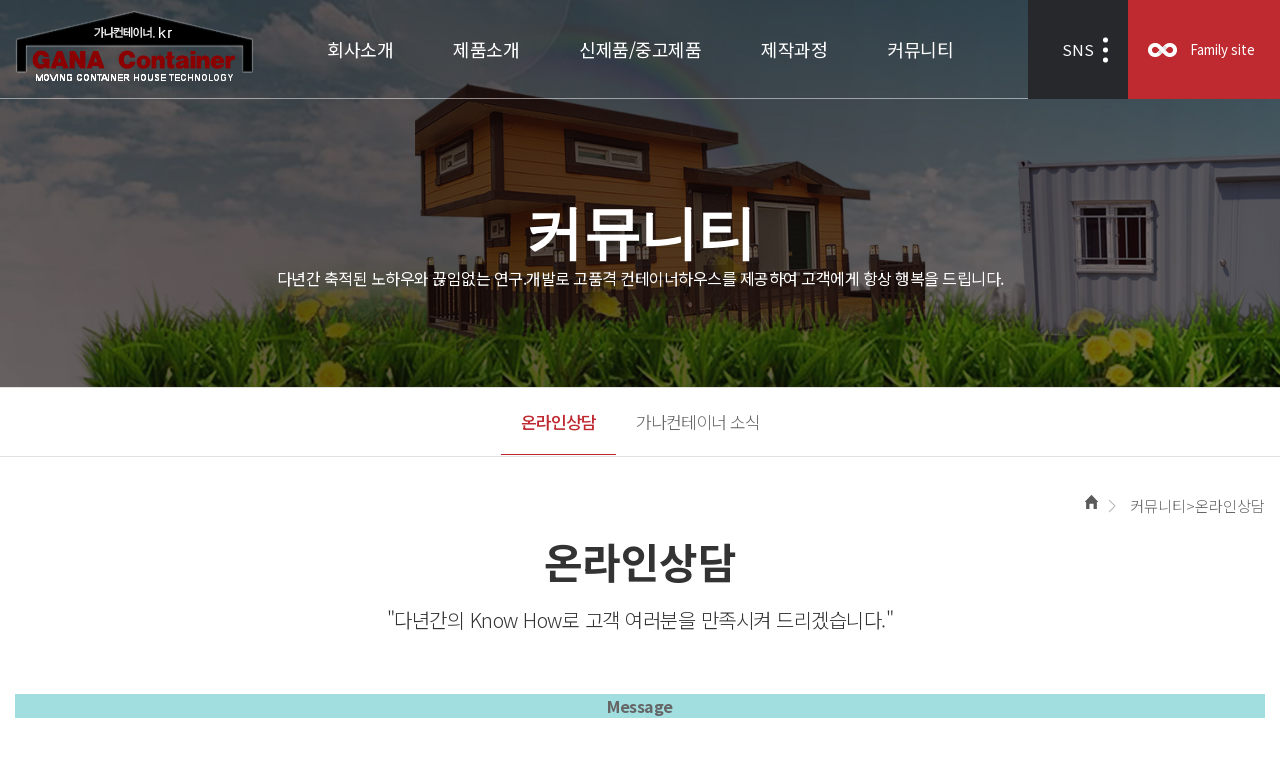

--- FILE ---
content_type: text/html
request_url: http://www.ganacontainer.com/ganaboard/view.php?id=sub05_01&page=1&page_num=20&select_arrange=headnum&desc=&sn=off&ss=on&sc=on&keyword=&no=520&category=1
body_size: 22192
content:
<!--
ZeroBoard�� ���� ���̼��� �����Դϴ�.

�Ʒ� ���̼����� �����Ͻô� �и� ���κ��带 ����Ҽ� �ֽ��ϴ�.
    
���α׷��� : Zeroboard
�������� : 4.1 pl 8 (2007. 5. 23)
������ : zero 
Homepage : http://zeroboard.com

1. ���κ����� �������� ZEROBOARD.COM���� ����� ������ �ֽ��ϴ�.
   (��� ���� ���� ������� ������� �ʽ��ϴ�.)

2. ���κ���� ���۱��� �Ʒ� 3���׸� ���� ǥ���ϴ� �ѵ�������
   ����Ȩ������ �� �б��� ��ȸ���� �񿵸���ü, ����̳� ��Ÿ ������ü���� ����Ҽ� �ֽ��ϴ�.
   (�ݱ��� ��ü�� �ҹ� ����Ʈ������ ����� �����մϴ�)

3. ���κ��� ���� ���۱� ���úκ��� �Ѽ��ϸ� �ȵ˴ϴ�.
   ���α׷� �ҽ�, html�ҽ����� ���̼��� �� ���� ��¹� �ϴܿ� �ִ� ī�Ƕ���Ʈ�� ��ũ�� �������� ���ʽÿ�.
   (���۱� ǥ�ô� �Խ��� ������ �ۼ��� ���ĸ��� ����մϴ�. ���� ������ �����մϴ�)

4. ��, ���� ��Ϲ����� ���۱� ǥ�ø� �����Ҽ� �ֽ��ϴ�.
   ���� ��Ϲ����� ���� ���Ǵ� http://zeroboard.com ���� ���� ����� ã���ֽñ� �ٶ��ϴ�.

5. ��ũ���񽺵��� �⺻ �뵵�� ���� �ʴ� ����� �����մϴ�.

6. ���κ����� ������� ���� ����Ÿ �ս� �� ��Ÿ ���ص� ��� ����� ������ ���ؼ� ZEROBOARD.COM�� ���� å���� ���� �ʽ��ϴ�.

7. ���κ��忡 ���� ZEROBOARD.COM�� ����/ ������ �ǹ��� �����ϴ�.

8. ���κ��� �ҽ��� ���������� ���� �����Ͽ� ����Ҽ� ������ ������ ���α׷��� ������� �����մϴ�.
   (���۱� ���� �κ��� ���������Դϴ�)

9. ���κ��忡 ���� ��Ų�� ���۱��� ��Ų �����ڿ��� ������ �������� �����Ͽ� ���������� �����մϴ�.

10. ��Ÿ �ǹ������� http://zeroboard.com �� �̿��� �ֽñ� �ٶ��ϴ�.
    (����� ���� ������ ���Ϸ� ���� �ʽ��ϴ�)

-->
<html> 
<head>
	<title></title>
	<meta http-equiv=Content-Type content=text/html; charset=EUC-KR>
	<link rel=StyleSheet HREF=skin/zero02/style.css type=text/css title=style>
	<script language='JavaScript'>
	var select_obj;
	function ZB_layerAction(name,status) { 
		var obj=document.all[name];
		var _tmpx,_tmpy, marginx, marginy;
		_tmpx = event.clientX + parseInt(obj.offsetWidth);
		_tmpy = event.clientY + parseInt(obj.offsetHeight);
		_marginx = document.body.clientWidth - _tmpx;
		_marginy = document.body.clientHeight - _tmpy ;
		if(_marginx < 0)
			_tmpx = event.clientX + document.body.scrollLeft + _marginx ;
		else
			_tmpx = event.clientX + document.body.scrollLeft ;
		if(_marginy < 0)
			_tmpy = event.clientY + document.body.scrollTop + _marginy +20;
		else
			_tmpy = event.clientY + document.body.scrollTop ;
		obj.style.posLeft=_tmpx-13;
		obj.style.posTop=_tmpy-12;
		if(status=='visible') {
			if(select_obj) {
				select_obj.style.visibility='hidden';
				select_obj=null;
			}
			select_obj=obj;
		}else{
			select_obj=null;
		}
		obj.style.visibility=status; 
	}


	function print_ZBlayer(name, homepage, mail, member_no, boardID, writer, traceID, traceType, isAdmin, isMember) {
		var printHeight = 0;
		var printMain="";
	
		if(homepage) {
			printMain = "<tr onMouseOver=this.style.backgroundColor='#bbbbbb' onMouseOut=this.style.backgroundColor='' onMousedown=window.open('"+homepage+"');><td style=font-family:����;font-size:9pt height=18 nowrap>&nbsp;<img src=images/n_homepage.gif border=0 align=absmiddle>&nbsp;&nbsp;Ȩ������&nbsp;&nbsp;</td></tr>";
			printHeight = printHeight + 16;
		}
		if(mail) {
			printMain = printMain +	"<tr onMouseOver=this.style.backgroundColor='#bbbbbb' onMouseOut=this.style.backgroundColor='' onMousedown=window.open('open_window.php?mode=m&str="+mail+"','ZBremote','width=1,height=1,left=1,top=1');><td style=font-family:����;font-size:9pt height=18 nowrap>&nbsp;<img src=images/n_mail.gif border=0 align=absmiddle>&nbsp;&nbsp;���� ������&nbsp;&nbsp;</td></tr>";
			printHeight = printHeight + 16;
		}
		if(member_no) {
			if(isMember) {
				printMain = printMain +	"<tr onMouseOver=this.style.backgroundColor='#bbbbbb' onMouseOut=this.style.backgroundColor='' onMousedown=window.open('view_info.php?member_no="+member_no+"','view_info','width=400,height=510,toolbar=no,scrollbars=yes');><td style=font-family:����;font-size:9pt height=18 nowrap>&nbsp;<img src=images/n_memo.gif border=0 align=absmiddle>&nbsp;&nbsp;���� ������&nbsp;&nbsp;</td></tr>";
				printHeight = printHeight + 16;
			}
			printMain = printMain +	"<tr onMouseOver=this.style.backgroundColor='#bbbbbb' onMouseOut=this.style.backgroundColor='' onMousedown=window.open('view_info2.php?member_no="+member_no+"','view_info','width=400,height=510,toolbar=no,scrollbars=yes');><td style=font-family:����;font-size:9pt height=18 nowrap>&nbsp;<img src=images/n_information.gif border=0 align=absmiddle>&nbsp;&nbsp;ȸ������ ����&nbsp;&nbsp;</td></tr>";
			printHeight = printHeight + 16;
		}
		if(writer) {
			printMain = printMain +	"<tr onMouseOver=this.style.backgroundColor='#bbbbbb' onMouseOut=this.style.backgroundColor='' onMousedown=location.href='zboard.php?id="+boardID+"&sn1=on&sn=on&ss=off&sc=off&keyword="+writer+"';><td style=font-family:����;font-size:9pt height=18 nowrap>&nbsp;<img src=images/n_search.gif border=0 align=absmiddle>&nbsp;&nbsp;�̸����� �˻�&nbsp;&nbsp;</td></tr>";
			printHeight = printHeight + 16;
		}
		if(isAdmin) {
			if(member_no) {
				printMain = printMain +	"<tr onMouseOver=this.style.backgroundColor='#bbbbbb' onMouseOut=this.style.backgroundColor='' onMousedown=window.open('open_window.php?mode=i&str="+member_no+"','ZBremote','width=1,height=1,left=1,top=1');><td style=font-family:����;font-size:9pt height=18 nowrap>&nbsp;<img src=images/n_modify.gif border=0 align=absmiddle>&nbsp;&nbsp;<font color=darkred>ȸ������ ����&nbsp;&nbsp;</td></tr>";
				printHeight = printHeight + 16;
			}
			printMain = printMain +	"<tr onMouseOver=this.style.backgroundColor='#bbbbbb' onMouseOut=this.style.backgroundColor='' onMousedown=window.open('open_window.php?mode="+traceType+"&str="+traceID+"','ZBremote','width=1,height=1,left=1,top=1');><td style=font-family:����;font-size:9pt height=18 nowrap>&nbsp;<img src=images/n_relationlist.gif border=0 align=absmiddle>&nbsp;&nbsp;<font color=darkred>���ñ� ����</font>&nbsp;&nbsp;</td></tr>";
			printHeight = printHeight + 16;
		
		}
		var printHeader = "<div id='"+name+"' style='position:absolute; left:10px; top:25px; width:127; height: "+printHeight+"; z-index:1; visibility: hidden' onMousedown=ZB_layerAction('"+name+"','hidden')><table border=0><tr><td colspan=3 onMouseover=ZB_layerAction('"+name+"','hidden') height=3></td></tr><tr><td width=5 onMouseover=ZB_layerAction('"+name+"','hidden') rowspan=2>&nbsp;</td><td height=5></td></tr><tr><td><table style=cursor:hand border='0' cellspacing='1' cellpadding='0' bgcolor='black' width=100% height=100%><tr><td valign=top bgcolor=white><table border=0 cellspacing=0 cellpadding=3 width=100% height=100%>";
		var printFooter = "</table></td></tr></table></td><td width=5 rowspan=2 onMouseover=ZB_layerAction('"+name+"','hidden')>&nbsp;</td></tr><tr><td colspan=3 height=10 onMouseover=ZB_layerAction('"+name+"','hidden')></td></tr></table></div>";
	
		document.writeln(printHeader+printMain+printFooter);
	}
</script>
	</head>
<body topmargin='0'  leftmargin='0' marginwidth='0' marginheight='0'  bgcolor=white >
			﻿<!doctype html>
<div class="texthead">
﻿
<html lang="ko">
<head>
<meta charset="utf-8">
<meta http-equiv="X-UA-Compatible" content="IE=edge">
<meta http-equiv="imagetoolbar" content="no">
<meta name="viewport" content="width=device-width, initial-scale=1, minimum-scale=1" />
<meta name="format-detection" content="telephone=no" />
<link rel="shortcut icon" href="/img/common/icon.ico">
<meta http-equiv="Cache-Control" content="no-cache"/>
<meta http-equiv="Expires" content="-1"/>
<meta http-equiv="Pragma" content="no-cache"/>

<meta property="og:type" content="website">
<meta property="og:title" content="가나컨테이너(주)">
<meta property="og:description" content="가나컨테이너,이동식주택,컨테이너,목조주택,컨테이너하우스,농막,화장실,샤워실,경비실,사무실,모델하우스,분양사무실">
<meta property="og:image" content="/img/footer_logo.gif">
<meta property="og:url" content="http://가나컨테이너.kr">
<meta name="description" content="가나컨테이너,이동식주택,컨테이너,목조주택,컨테이너하우스,농막,화장실,샤워실,경비실,사무실,모델하우스,분양사무실">
<title>가나컨테이너(주)</title>
<link rel="stylesheet" href="/css/reset.css">
<link rel="stylesheet" href="/css/style.css?ver=171222">

<script>
var g5_url       = "http://가나컨테이너.kr";
var g5_bbs_url   = "http://가나컨테이너.kr/ganaboard";
var g5_is_member = "";
var g5_is_admin  = "";
var g5_is_mobile = "";
var g5_bo_table  = "";
var g5_sca       = "";
var g5_editor    = "";
var g5_cookie_domain = "";
</script>
<script src="http://code.jquery.com/jquery-latest.js"></script>
<script src="/js/common.js?ver=171222"></script>
<script src="/js/common_new.js?ver=171222"></script>
<script src="/js/slick.min.js"></script>
<script src="/js/drag.js"></script>
<script src="/js/main.js?ver=171222"></script>



<script type="text/javascript">
var windowWidth = window.screen.width;
setViewPort(windowWidth);
function setViewPort(w_width) {
	if (w_width <= 359 ){
		$("meta[name=viewport]").attr("content", "width=359, maximum-scale=2.0, user-scalable=yes, target-densitydpi=medium-dpi");
	} else {
		$("meta[name=viewport]").attr("content", "width=device-width, initial-scale=1.0, maximum-scale=2.0, minimum-scale=1.0, user-scalable=yes, target-densitydpi=medium-dpi");
	}
}
$(window).resize(function(){
	var windowWidth = window.screen.width
	setViewPort(windowWidth);
});
</script>
</head>
<body   >

<div id="hd_pop">
</div>

<div id="wrap">
	<header>
		<section id="hd_top">
			<h1 class="logo transition_6">
				<a href="/"><img src="/img/common/logo.png"></a>
			</h1>
			<nav>
				<div class="top">
					<div class="nav_logo"><img src="/img/common/logo_on.png" alt="" /></div>
					<div class="close_btn"><button type="button"></button></div>
				</div>
				<ul class="gnb clearfix">
					<li class="pd_menu">
						<a href="/sub01_01.htm">회사소개</a>
						<ul id="" class="pn-ProductNav dragscroll depth2 menu1" data-overflowing="right">
								<li><a href="/sub01_01.htm">가나컨테이너 소개</a></li>
		            <li><a href="/sub01_02.htm">조직도</a></li>
		            <li><a href="/sub01_03.htm">오시는길</a></li>	
						</ul>	
					</li>
					
					
					
					<li class="pd_menu">
						 <a href="/ganaboard/zboard.php?id=Gallery01">제품소개</a>
						<ul id="" class="pn-ProductNav dragscroll depth2 menu2" data-overflowing="right">
								<li><a href="/ganaboard/zboard.php?id=Gallery01">인기제품</a>
								<li><a href="/ganaboard/zboard.php?id=Gallery02">이동식주택</a>	
						<!-----------------------------
						<ul class="depth3">
			      <li><a href='/product/?type=locker&s=unmanned'>무인택배 시스템</a></li>
			      <li><a href='/product/?type=locker&s=electronic'>전자식 보관함 시스템</a></li>
			    	</ul>--------------->
					     </li>
		            <li><a href="/ganaboard/zboard.php?id=Gallery04">이동식목조주택</a>
	            	<li><a href="/ganaboard/zboard.php?id=Gallery03">컨테이너</a></li>
	            	<li><a href="/ganaboard/zboard.php?id=Gallery05">화장실(샤워실)</a></li>
	            	<li><a href="/ganaboard/zboard.php?id=Gallery06">사무실(경비실)</a></li>
	            	<li><a href="/ganaboard/zboard.php?id=Gallery09">분양사무실</a></li>
	            	<li><a href="/ganaboard/zboard.php?id=Gallery08">기타</a></li>
	          </ul>	
					</li>

					<li>
						<a href="/ganaboard/zboard.php?id=Gallery10">신제품/중고제품</a>
						<ul id="" class="pn-ProductNav dragscroll depth2 menu3" data-overflowing="right">
								
		           <li><a href="/ganaboard/zboard.php?id=Gallery10">신제품</a></li>
		           <li><a href="/ganaboard/zboard.php?id=Gallery11">중고제품</a></li>
		        </ul>
					</li>

					
          <li>
						<a href="/sub04_01.htm"">제작과정</a>
						<ul id="" class="pn-ProductNav dragscroll depth2 menu5" data-overflowing="right">
						
							<li><a href="/sub04_01.htm">이동식목조주택</a></li>							
							<li><a href="/sub04_02.htm">컨테이너</a></li>	
							<li><a href="/ganaboard/zboard.php?id=sub04_03">상세도면</a></li>
							<li><a href="/sub04_04.htm">시방서</a></li>			
								<li><a href="/sub04_05.htm">동절기 수도관리요령</a></li>						
						</ul>
					</li>

          
					<li>
						  <a href="/ganaboard/zboard.php?id=sub05_01">커뮤니티</a>
						<ul id="" class="pn-ProductNav dragscroll depth2 menu5" data-overflowing="right">
						
							<li ><a href="/ganaboard/zboard.php?id=sub05_01">온라인상담</a></li>
							<li ><a href="/ganaboard/zboard.php?id=sub05_02">가나컨테이너 소식</a></li>
						</ul>
					</li>


			</ul>
	 </nav>
			<div class="link_group clearfix">
				<div class="sns transition_6">
					<div class="btn">
						<button type="button" class="transition_6">SNS</button>
						<div class="dots">
							<span></span>
							<span></span>
							<span></span>
						</div>
					</div>				
					<ul>
						
						<!--------<li><a href="https://www.facebook.com/gana/" target="_blank">페이스북</a></li>
						<li><a href="https://www.instagram.com/gana/" target="_blank">인스타그램</a></li>
						<li><a href="https://www.youtube.com/channel/GANA_ST8YeM5aOkg13PsQ" target="_blank">유튜브</a></li>
						--------->
						<li><a href="https://search.shopping.naver.com/search/all?query=%EA%B0%80%EB%82%98%EC%BB%A8%ED%85%8C%EC%9D%B4%EB%84%88&frm=NVSHATC&prevQuery=%EB%86%8D%EB%A7%89" target="_blank">네이버 지식 쇼핑</a></li>	
						<li><a href="https://cafe.naver.com/CafeMemberNetworkView.nhn?m=view&clubid=10050146&memberid=khk885329#"  target="_blank">가나 중고나라</a></li>
						
					</ul>
				</div>
				<div class="family transition_6">
					<div class="btn"><button type="button" class="transition_6">Family site</button></div>
					<ul>
						
						<li><a href="http://가나콘테이너.kr" target="_blank">가나컨테이너(주) 쇼핑몰</a></li>
						
					</ul>				
				</div>
			</div>
			<div class="menu_btn"><button type="button"></button></div>
		</section>
	</header>
	<div class="gnbBg "></div>
</div>

<link rel="stylesheet" href="/css/nomal_board.css">
	
	<style type="text/css">
		footer { margin:0;}
		#subContents.pd_0 { padding:0;}
	</style>

	<div id="subWrap">
		<section id="sv" class="sv01">
			<div class="txt">
				<p>커뮤니티<span>다년간 축적된 노하우와 끊임없는 연구.개발로 고품격 컨테이너하우스를 제공하여 고객에게 항상 행복을 드립니다.</span></p>
			</div>
		</section>
        <!-- 네비위 중간 서브 메뉴 -->
     <section id="lnb" class="sm" >
			<div class="inner clearfix">
				<div class="menu">
					<ul class="pn-ProductNav dragscroll depth2 menu4" data-overflowing="right">
						
		
     <li class="on">
				<a href="/ganaboard/zboard.php?id=sub05_01">온라인상담</a>
		</li>
		
		<li >
					<a href="/ganaboard/zboard.php?id=sub05_02">가나컨테이너 소식</a>
		</li>
		
		
	
						</ul>
   		</div>
			</div>
		</section>		
					
		<script>
			$(function(){
				var tab_s2 = $(".tab_s2");
				var depth2_txt = $("#lnb .depth2 > li.on > a").text();
				var depth3_txt = $("#lnb .depth3 > li.on > a").text();
				var depth4_txt = $(".tab_s2 li.on > a").text();
				    				$(".navi .depth2").text(depth2_txt);
    				if(depth3_txt.length){ // > 만 나오는 경우가 있어 제어함
    					$(".navi ul").append('<li class="depth3">'+depth3_txt+'</li>')
    				}
    				if (depth4_txt.length){ // > 만 나오는 경우가 있어 제어함
    					$(".navi ul").append('<li class="depth4">'+depth4_txt+'</li>')
    				}
			    			});					
		</script>
<section id="subContents" class="clearfix ">
			<div class="navi">
				<div class="inner">
					<ul>
						<li class="home"><a href="/"></a></li>
						<li class="depth1">커뮤니티>온라인상담</li>
						
					</ul>
				</div>
			</div>

	

   
   <article id="product_wrap">
				<div class="inner">
					<div class="pageTit">
						<div>
							<h2>온라인상담</h2>
							<p>"다년간의 Know How로 고객 여러분을 만족시켜 드리겠습니다."</p>
						</div>
					</div>
					
										
					<div class="nomal_board">
				
			 <div align=center>			<table border=0 cellspacing=0 cellpadding=0 width=99% height=1 style="table-layout:fixed;"><col width=100%></col><tr><td><img src=images/t.gif border=0 width=98% height=1 name=zb_get_table_width><br><img src=images/t.gif border=0 name=zb_target_resize width=1 height=1></td></tr></table>
			<form>
<br><br><br>
<table border=0 width=250 class=zv3_writeform height=30>
<tr class=title>
	<td class=title_han align=center><b>Message</b></td>
</tr>
<tr class=list0>
    <td align=center height=50 class=list_han>
      선택하신 게시물이 존재하지 않습니다	</td>
</tr>
</table>
	<br>
  <div align=center><a href=# onclick=location.href="zboard.php?id=sub05_01&page=1&sn1=&divpage=1&sn=off&ss=on&sc=on&select_arrange=headnum&desc=asc" onfocus=blur()><font class=list_han>������ �̵�</font></a>

</form>
<br>
<br>

			<table border=0 cellpadding=0 cellspacing=0 height=20 width=99%>
			<tr>
				<td align=right style=font-family:tahoma,����;font-size:8pt;line-height:150%;letter-spacing:0px>
					
				</td>   
			</tr>
			</table>

			</div>﻿</div>
					
				</div>
				
			</article>
	</section>
		<!--//subContents-->
	</div>
	<!--//subWrap-->
	
	
<footer>
		<section id="ft_top">
			<div class="inner pd_0">
				<div class="ft_menu">
					<ul class="clearfix">
						<li><a href="/ganaboard/zboard.php?id=sub05_01"><img src="/img/common/inquiry_icon.png" alt="" />온라인 문의</a></li>
						<!--
						<li><a href="/html/sub/customer/affiliate_inq.php"><img src="http://www.saenu.com/img/common/alliance_icon.png" alt="" />제휴 문의</a></li>
						<li><a href="/html/sub/customer/contact_inq.php"><img src="http://www.saenu.com/img/common/use_icon.png" alt="" />이용 문의</a></li>
						
						<li><a href="https://pf.kakao.com/" target="_blank"><img src="/img/common/kakao_icon.png" alt="" />1:1카카오톡 상담</a></li>
						-->
					</ul>
				</div>
				<div class="ft_sns">
					<ul class="clearfix">
						<li><a href="https://search.shopping.naver.com/search/all?query=%EA%B0%80%EB%82%98%EC%BB%A8%ED%85%8C%EC%9D%B4%EB%84%88&frm=NVSHATC&prevQuery=%EB%86%8D%EB%A7%89" target="_blank"><img src="/img/common/f_naver_shop.png" /></a></li>	
						<li><a href="https://cafe.naver.com/CafeMemberNetworkView.nhn?m=view&clubid=10050146&memberid=khk885329#"  target="_blank"><img src="/img/common/f_naver_blog.png" /></a></li>	
<!-- 						
						
						<li><a href="https://www.facebook.com/gana/" target="_blank"><img src="/img/common/ft_facebook_icon.png" alt="페이스북" /></a></li>
						<li><a href="https://www.instagram.com/gana/" target="_blank"><img src="/img/common/ft_instagram_icon.png" alt="인스타그램" /></a></li>
						<li><a href="https://www.youtube.com/channel/gana" target="_blank"><img src="/img/common/ft_youtube_icon.png" alt="유투브" /></a></li>
						<li><a href="http://blog.gana.com/" target="_blank"><img src="/img/common/ft_blog_icon.png" alt="네이버블로그" /></a></li>
						<li><a href="#;" target="_blank"><img src="http://www.saenu.com/img/common/ft_naver_icon.png" alt="네이버포스트" /></a></li> -->
					</ul>
				</div>
				<div class="top_btn"><button type="button">top</button></div>
			</div>
		</section>
		<section id="ft_bot">
			<div class="inner clearfix">
				<div class="logo">
					<img src="/img/common/ft_logo.png" alt="" />
					<div class="copy"><p>Copyright ⓒ2006 GANACONTAINER. <br />All Rights Reserved.</p></div>
				</div>
				<div class="address">
					<p><strong>가나컨테이너(주)</strong>     대표 : 백용옥 │ 사업자등록번호 : 124-86-84542   </p>
					<p>(18525) 경기도 화성시 팔탄면 언창길 52-19 </p>
					<p>전시장 : 경기도 화성시 팔탄면 창곡리 257 </p>
					<p><strong>대표번호.</strong>  (031)3666-100<span></span><strong>Fax.</strong>  (031)3666-100<span class="br_767"></span><strong>고객지원센터.</strong> (010) 7311-6100<span class="br_480"></span ><strong>E-mail.</strong>  a1652618@naver.com</p>
					
          
					<div class="util">
						<ul class="menu7 clearfix">
							<li><a href="/login.htm">ADMIN</a></li>
							<li><a href="http://www.21cany.com/21canyboard/zboard.php?id=left01_02" target="_blank">HELP</a></li>
						</ul>
					</div>
				</div>
				<div class="link">
					<div class="family">
						<div class="btn"><button type="button">Family site</button></div>
						<ul>
							<!--<li><a href="http://zuskeng.net/main" target="_blank">새누 ENG</a></li>-->
							<li><a href="http://가나콘테이너.kr" target="_blank">가나컨테이너 쇼핑몰</a></li>							
							
						</ul>				
					</div>
				</div>
				<!----
				<div class="ft_parter">
					<ul class="clearfix">
						<li><a href="javascript:void(0);"><img src="http://www.saenu.com/img/common/ft_partner_01.png" alt="" /></a></li>
						<li><a href="javascript:void(0);"><img src="http://www.saenu.com/img/common/ft_partner_02.png" alt="" /></a></li>
						<li><a href="javascript:void(0);"><img src="http://www.saenu.com/img/common/ft_partner_03.png" alt="" /></a></li>
						<li><a href="javascript:void(0);"><img src="http://www.saenu.com/img/common/ft_partner_04.png" alt="" /></a></li>
					</ul>
				</div>
				-------->
			</div>
		</section>
	</footer>
</div>
<!--//wrap-->

</body>
</html>
</body>
</html>
			

<!--
 Session Excuted  : 0.0004
 Connect Checked  : 0.0017
 Query Excuted  : 0.003
 PHP Excuted  : 0.010
 Total Excuted Time : 0.015
-->


--- FILE ---
content_type: text/css
request_url: http://www.ganacontainer.com/ganaboard/skin/zero02/style.css
body_size: 3676
content:

.textarea {border:solid 1;border-color:666666;font-size:9pt;color:666666;background-color:white;}
.input {border:solid 1;border-color:666666;font-size:9pt;color:666666;background-color:white;height:19px}
.submit {border:solid 1;border-color:666666;font-size:9pt;color:white;background-color:666666;height:19px}
.button {border:solid 1;border-color:666666;font-size:9pt;color:white;background-color:666666;height:19px}

.thm7pt {font-family:tahoma;font-size:7pt}

.ment {border:1 solid; border-color:666666; background-color:fafafa; font-size:9pt; table-layout:fixed}
.ment_text {color:666666;font-size:9pt;line-height:140%;padding:10px;}

.line1 {background-color:#666666; padding:0}
.line2 {background-color:#666666; padding:0}

.title{background-image: url(list_back.gif); background-repeat-x; height:22px;}
.title_view {background-color:#FAF8F8; background-repeat-x; height:22px;}
.list0 {background-color:#FFFFFF; height:25px; font-size:9pt;}
.list1 {background-color:#FFFFFF; height:25px; font-size:9pt;}


.daerew          {font-family:����; font-size:9pt; color:#555555; line-height:150%;}
.daerew_b        {font-family:����; font-size:9pt; color:#555555; line-height:150%;font-weight:bold;}
.daerew_009900   {font-family:����; font-size:9pt; color:#009900; line-height:150%;}
.daerew_ffffff   {font-family:����; font-size:9pt; color:#555555; line-height:150%;}
.daerew_s        {font-family:����; font-size:8pt; color:#777777; line-height:150%;}
.daerew_s009900  {font-family:����; font-size:8pt; color:#009900; line-height:150%;}
.input           {font-family:����; font-size:9pt; color:#555555; line-height:150%; border:1 solid #DBDBDB; silver; background-color:#ffffff; cursor:pointer}
.daerew_input    {font-family:����; font-size:9pt; color:#555555; border:solid 1; border-color:#DBDBDB; background-color:#ffffff; height:21px}
.daerew_submit   {font-family:����; font-size:8pt; color:#FFFFFF; border:solid 1; border-color:#555555; background-color:#555555; height:21px; cursor:pointer;}
.daerew_button   {font-family:����; font-size:8pt; color:#FFFFFF; border:solid 1; border-color:#555555; background-color:#555555; height:21px; cursor:pointer;}
.daerew_button2  {font-family:����; font-size:8pt; color:#555555; border:solid 1; border-color:#DBDBDB; background-color:#f7f7f7; height:21px; cursor:pointer;}
.daerew_textarea {font-family:����; font-size:9pt; color:#000000; background-color:white; border:1 solid #E5E5E5; silver; cursor:pointer;}
.board_top       {font-family:����; font-size:9pt; color:#ffffff; text-align:center; background:#000000; height:30; font-weight:bold;}
.write_bottom    {font-family:����; font-size:8pt; color:#ffffff; line-height:120%; background:#000000; height:30;}
.view-top        {font-family:����; font-size:9pt; color:#555555; background:#EEEEEE; text-align:center; width:90; height:25;}
.background      {background:#F9F9F9}
.view-bg         {background:#F9F9F9; padding:0 10;}
.height          {height:28px;}
.line            {width:100%; height:1px; background-color:#F4F4F4}
.line_sub        {width:100%; height:4px; background-color:#555555}
.line_sub1       {width:100%; height:1px; background-color:#555555}
.bar1            {width:100%; height:1px; background-color:#dddddd}
.bar2            {background-color:#dddddd}

.daerew_title    {font-family:����; font-size:8pt; color:#777777; line-height:150%; border-width:4 0 1 0; border-style:solid; border-color:#555555}
.daerew_main1    {font-family:����; font-size:8pt; color:#777777; line-height:150%; border-width:0 0 1 0; border-color:#e5e5e5; border-style:solid}
.daerew_main2    {border-width:0 0 1 0; border-color:#e5e5e5; border-style:solid; padding:0 0 0 10}




--- FILE ---
content_type: text/css
request_url: http://www.ganacontainer.com/css/style.css?ver=171222
body_size: 391
content:
@charset "utf-8";
@import url("board.css");
@import url("base.css");
@import url("common.css");
@import url("main.css");
@import url("sub.css");

/* 추후삭제 */
/* @import url("sub2.css");
@import url("sub3.css"); */
/* // END 추후삭제 */

@import url("media.css");
@import url("animation.css");


/*추가 */
@import url("add.css");
@import url("media_add.css");


--- FILE ---
content_type: text/css
request_url: http://www.ganacontainer.com/css/nomal_board.css
body_size: 4127
content:
@charset "utf-8";

/* nomal_board list*/
.nomal_board{width:100%;}
.nomal_board .search_area{overflow:hidden; width:100%; margin-bottom:17px;}
.nomal_board .search_area .form_wrap{overflow:hidden; width:100%; max-width:300px; float:right}
.nomal_board .search_area .s_list_select{float:left; display:block; padding:0 0 0 3px; width:20%; height:32px; border:1px solid #bbbbbb; line-height:1.3; /* background:#fff url(../../images/common/bbs_select_arrow.png) 90% center no-repeat; */ font-size:12px; color:#666666; vertical-align:middle; /* -webkit-appearance:none; -moz-appearance:none; appearance:none; */}
/* .nomal_board .search_area .s_list_select::-ms-expand {display: none;} */
.nomal_board .search_area .input_wrap{position:relative; float:left; width:100%;}
.nomal_board .search_area .input_wrap .input_inner{padding-right:38px; padding-left:5px;}
.nomal_board .search_area .s_item_write{display:block; padding:0px 10px 0 10px; width:100%; height:32px; line-height:1.3; border:1px solid #bbbbbb; font-size:12px; color:#666666; box-sizing:border-box;}
.nomal_board .search_area .s_btn_click{display:block; position:absolute; top:0px; right:-1px; width:40px; height:100%; background:#666666 url(../../images/common/bbs_icon_search.png) center center no-repeat; text-indent:-999999px; }
.nomal_board .list_area{width:100%; table-layout:fixed;}
.nomal_board .list_area .col1{width:8.58%;}
.nomal_board .list_area .col2{width:54.33%!important;}
.nomal_board .list_area .col3{width:13%;}
.nomal_board .list_area .col4{width:11.08%;}
.nomal_board .list_area .col5{width:13%;}
.nomal_board .list_area thead th{height:51px; border-bottom:1px solid #ddd; font-family:'notokr-medium',sans-serif; text-align:center; font-size:14px; color:#fff; background:#4d4b4e;}
.nomal_board .list_area tbody td{height:48px; border-bottom:1px solid #ddd; font-weight:bold; text-align:center; font-family:'notokr-regular'; font-size:14px; color:#666;}
.nomal_board .list_area tbody td.title {text-align:left;  font-family:'notokr-medium',sans-serif; font-size:16px; width:100%; padding:0 10px; overflow:hidden; text-overflow:ellipsis; white-space:nowrap; cursor:pointer;background:#ffffff;}
.nomal_board .list_area .speaker{display:inline-block; *display:inline; zoom:1; width:14px; height:11px; background:url(../../images/common/bbs_icon_speaker.png) no-repeat;}
.nomal_board .paging_area{text-align:center; margin-top:38px;}
.nomal_board .paging_area ul{overflow:hidden; display:inline-block; *display:inline; zoom:1;}
.nomal_board .paging_area li{float:left; margin-left:4px; width:32px; height:32px; line-height:32px; text-align:center; border:1px solid #dcdcdc; font-size:14px; color:#666;}
.nomal_board .paging_area li:first-child{margin-left:0px;}
.nomal_board .paging_area li a{display:inline-block; *display:inline; zoom:1; width:100%; height:100%; color:inherit;}
.nomal_board .paging_area li.ppv{background:url(../../images/common/bbs_icon_first.png) center center no-repeat; text-indent:-999999px;}
.nomal_board .paging_area li.pv{background:url(../../images/common/bbs_icon_prev.png) center center no-repeat; text-indent:-999999px;}
.nomal_board .paging_area li.nx{background:url(../../images/common/bbs_icon_next.png) center center no-repeat; text-indent:-999999px;}
.nomal_board .paging_area li.nnx{background:url(../../images/common/bbs_icon_last.png) center center no-repeat; text-indent:-999999px;}
.nomal_board .paging_area li.now{background:#989898; color:#fff;}


@media screen and (max-width: 768px){

	/* nomal_board list */
	.nomal_board .list_area .col4{display:none} 
	.nomal_board .list_area .date{display:none}

	
}

@media screen and (max-width: 640px){
	/* nomal_board list */
	.nomal_board .list_area thead th{height:40px; font-size:12px;}
	.nomal_board .list_area tbody td{height:40px; font-size:12px;}
	.nomal_board .paging_area{text-align:center; margin-top:4.6vw;}
	.nomal_board .paging_area li{margin-left:2px; width:22px; height:22px; line-height:22px; font-size:12px;}



	@media screen and (max-width: 480px){

		/* nomal_board list */
		.nomal_board .search_area .form_wrap{max-width:none;}

	}



	

}

--- FILE ---
content_type: text/css
request_url: http://www.ganacontainer.com/css/board.css
body_size: 13144
content:

/*board Common*/
.boardCon { overflow:hidden; font-size:15px !important; max-width:1200px; margin: 0 auto; box-sizing:border-box; }
.boardCon .top { overflow:hidden; margin-bottom:20px; }
.boardCon .top p { float:left; font-size:14px; color:#444; line-height:30px; }
.boardCon .top form { float:right; }
.boardCon .top .select { float:left; width:130px; height:47px; margin-right: 8px; overflow:hidden; box-sizing:border-box; border:1px solid #e1e1e1; background:url(/img/sub/bullet_select.gif) no-repeat 90% center; }
.boardCon .top .select select { width: 150px; height: 45px; display: block; font-size: 16px; padding-left:15px; color: #1f2122; color:#777; border: none; background:none;  -webkit-appearance: none; -moz-appearance: none; appearance: none; cursor:pointer;}
.boardCon .top .search { float: right; width: 345px; height: 47px; box-sizing:border-box; border:1px solid #e1e1e1; }
.boardCon .top .search input[type='text'] { width:calc(100% - 45px); float: left; height: 45px; border:none; text-indent:10px; font-size:16px; }
.boardCon .top .search input[type='submit'] { float: right; width: 45px; height: 45px; border:none; background: url(/img/sub/icon_psnSearch.png) no-repeat center;  cursor:pointer; font-size:0; }


/*paging*/
.page:before { content: ""; display: block; clear:both; margin-top:50px; }
.page{  /* font-family: "Nanum Square"; */  }
.page ul { text-align:center; overflow: hidden; padding-top: 20px;  }
.page ul li { display:inline; }
.page ul li a { display:inline-block; color:#808080;border:1px solid #dbdbdb; width: 38px; height: 38px; line-height: 40px; color: #333; }
.page ul li.on a { border-color:#333; background: #333; color: #ebebeb; }
.page ul li.prev a { text-indent:-9999px; background: url(/img/sub/btn_paging_prev.gif) no-repeat center; }
.page ul li.next a { text-indent:-9999px; background: url(/img/sub/btn_paging_next.gif) no-repeat center; }

/*basicList
.defaultList { overflow:hidden; border-top:2px solid #393939;}
.defaultList .title { width:100%; height:60px; border-bottom:1px solid #ccc; display:table; }
.defaultList .title p { display:table-cell; vertical-align:middle; text-align:center; color:#333; font-size:16px; font-weight:500; }
.defaultList .num { width:10%; }
.defaultList .subject { width:70%; }
.defaultList .date { width:10%; }
.defaultList .hit { width:10%; }
.defaultList li { display:table; table-layout: fixed;  width:100%; padding:15px 0; border-bottom:1px solid #ebebeb; font-weight: 300; font-size:16px;}
.defaultList li > p { text-align:center; display:table-cell; vertical-align:middle; }
.defaultList li > p span { display: none;}
.defaultList li > div { display:table-cell; vertical-align:middle; }
.defaultList li > div img { vertical-align: top; margin-top: 2px; }
.defaultList li > div a { display: inline-block; width: 80%; overflow: hidden; text-overflow:ellipsis; white-space:nowrap; color: #333;  }
*/
/* basicList */
.defaultList { overflow:hidden; border-top:2px solid #393939;}
.defaultList th { width:100%; height:60px; border-bottom:1px solid #ccc; color:#333; font-size:16px; font-weight:500;}
.defaultList td { width:100%; padding:15px 0; border-bottom:1px solid #ebebeb; font-weight: 300; font-size:16px; white-space:nowrap; overflow:hidden; text-overflow:ellipsis;  text-align:center;}
.defaultList td.title { text-align:left;}


/*thumbnailList*/
.thumbList { overflow:hidden; border-top:2px solid #f68a1e; border-bottom:1px solid #ebebeb; }
.thumbList li { overflow: hidden; border-top:1px solid #ebebeb; position: relative; width: 100%; height: auto; padding:20px 0;  }
.thumbList li:first-child { border-top:none; }
.thumbList .img { overflow: hidden;	float: left;}
.thumbList .img p { display: block; width: 450px; height: 200px; position: relative; overflow: hidden; background: #eee; float: left; }
.thumbList .img p img { position: absolute; top: -9999px; right: -9999px; bottom: -9999px; left: -9999px; margin: auto; min-width:100%; }
.thumbList .title { display: block; float: right; width:calc(100% - 470px); position: relative; }
.thumbList .title dl { margin-top:17px; width:calc(100% - 140px); }
.thumbList .title dt { color: #333; font-size:20px; line-height: 120%; width:100%; overflow: hidden; text-overflow:ellipsis; white-space:nowrap; font-weight: 500; }
.thumbList .title dd { color: #777; font-size:16px; line-height: 120%; margin-top: 15px; }
.thumbList .title dd span { color: #f68a1e; font-weight: 700; }
.thumbList .title i { display: block; font-style:normal; text-align: center; position: absolute; top: 15px; right: 25px; width: 92px; height: 32px; line-height: 30px; color: #777; font-size:14px; box-sizing:border-box; border:1px solid #e1e1e1; border-radius:15px; }
.thumbList .title i.on { background: #f68a1e; border-color:#f68a1e; color: #fff; }

/*�Խ��� ��������*/
.notice_view_contents { width: 100%; overflow: hidden; border-top: 2px solid #4d4b4e;}
.notice_view_contents .head_field { padding: 20px 0 20px 10px;}
.notice_view_contents .head_field .tit { margin-bottom: 10px; font-family: 'notokr-medium'; font-size:14px; color: #222; }
.notice_view_contents .head_field .date_area { display: inline-block; margin-right: 20px; font-size:12px; color: #999; }
.notice_view_contents .head_field .file { margin-right: 0; }
.notice_view_contents .article_field { padding: 30px 10px; font-size: 12px; line-height: 20px; border-top: 1px solid #ddd; border-bottom: 1px solid #ddd; }
.notice_view_contents .article_field img { max-width: 100%; }
.notice_view_contents .view_btn_area { overflow: hidden; margin: 20px 0; }
.notice_view_contents .btn { display: block; float: left; width: 90px; height: 30px; line-height: 30px; margin-right: 5px; text-align: center; font-size:14px; background-color: #999; color: #FFF; }
.notice_view_contents .btn:hover{background-color:#92b549;}
.notice_view_contents .list_btn { float: right; }
.notice_view_contents .prev_next_field { clear: both; width: 100%; border-top: 1px solid #222; border-bottom: 1px solid #666;}
.notice_view_contents .prev_next_field .list { padding: 15px 0; }
.notice_view_contents .prev_next_field .prev_list { border-bottom: 1px solid #ddd; }
.notice_view_contents .prev_next_field .tit { display: inline-block; width: 100px; text-align: center; font-size: 14px; color: #444; }
.notice_view_contents .prev_next_field .txt { display: inline-block; width: 600px; overflow:hidden; text-overflow: ellipsis; white-space: nowrap; font-size: 13px; color: #666; vertical-align: bottom; }



/*basicView*/
.defaultView { overflow: hidden; border-bottom:1px solid #ebebeb; }
.defaultView .title { width: 100%; overflow: hidden; font-weight: 300;  }
.defaultView .title ul { overflow: hidden; margin-bottom: 10px;  color: #333; }
.defaultView .title li { float: left; font-weight: 500; }
.defaultView .title li:nth-child(2):before { content: ""; display: block; width: 1px; height: 14px; background: #b2b2b2; float: left; margin:3px 10px; }
.defaultView .title li.view { float: right; 	 }
.defaultView .title li span { color: #333; margin-right: 5px; font-weight: 300; }
.defaultView .title h3 { text-align: center; border-top:2px solid #393939; border-bottom:1px solid #ebebeb;  padding:15px 0; font-size:18px; line-height: 120%; color: #333;	}
.defaultView .date { text-align: right; margin-top: 10px; color: #333; }
.defaultView .date span { color: #777; font-weight: 300; }
.defaultView .contents { margin:50px 0; overflow: hidden; }
.defaultView .contents img { width: auto; max-width:100%; }
.fileDown { border-top:1px solid #ebebeb; overflow: hidden; padding:15px 0 5px; }
.fileDown dt { float: left; font-weight: 500; color: #333; width: 90px; position: relative; margin-top: 3px; }
.fileDown dt:after { content: ""; display: block; width: 1px; height: 15px; background: #b2b2b2; position: absolute; top: 2px; right: 15px; }
.fileDown dd { float: left; width:calc(100% - 90px); font-weight: 300; }
.fileDown dd a { display: block; float: left; color: #333; margin:0 10px 10px 0; }
.fileDown dd a:after { content:","; }
.fileDown dd a:last-child:after { display: none; }
.fileDown dd a:hover { text-decoration:underline; }
.listBtn { float: right; margin-top: 30px; overflow: hidden;  }
.listBtn a { display: block; width: 130px; height: 50px; line-height: 50px; color: #fff !important; background: #444; text-align: center; float: left; margin-left: 5px; }
.listBtn input { display: block; width: 130px; height: 50px; line-height: 50px; color: #fff; border:none; background: #444; text-align: center; float: left; margin-left: 5px; font-size:15px; cursor:pointer; }
.listBtn .modify { background: #888; }
.listBtn .delete { background: #000; }


/*basicWrite*/
/*.defaultWrite { border-top:2px solid #ddd; }*/
.defaultWrite .basic { overflow: hidden; border-bottom:1px solid #ddd; padding:15px 0; display: table; width: 100%; }
.defaultWrite .basic dt { display: table-cell; vertical-align: middle; width: 160px; color: #333; font-size:15px; font-weight: 500; }
.defaultWrite .basic dt.topTit { vertical-align: top; padding-top: 15px;  }
.defaultWrite .basic dd { display: table-cell; vertical-align: middle;  min-height:30px; 
		    width: calc(100% - 160px);
		    width: -moz-calc(100% - 160px);
		    width: -webkit-calc(100% - 160px);
}	
.defaultWrite .btn_frmline { margin-top: 5px; }
.defaultWrite .writeBox { padding:20px; border-bottom:1px solid #ddd; }
.defaultWrite .frm_file { height:40px; display: block; width: 90%; max-width:350px; }
.defaultWrite .file_del { display: inline-block; margin-top: 5px; cursor:pointer; }




@media screen and ( max-width:1200px) {
	/*board Common*/
	.boardCon { margin:0; }

	/*thumbnailList*/
	.thumbList .img { width: 35%; }
	.thumbList .img p { width: 100%; height: auto; padding-bottom: 50%; }
	.thumbList .img p img { min-width:auto; width:100%; }
	.thumbList .title { width:62%; }
	.thumbList .title i { right: 0; }

		
}

@media screen and ( max-width:650px) {

	/*board Common*/
	.boardCon .top p { float:none; line-height:100%; }
	.boardCon .top form { float:none; margin-top:0; }
	.boardCon .top .select {width:100px; height:40px; margin-right:5px; background-position:85% center; }
	.boardCon .top .select select { width: 120px; height: 40px; font-size: 15px; padding-left:8px; }
	.boardCon .top .search { width: calc(100% - 105px); height: 40px; }
	.boardCon .top .search input[type='text'] { width:calc(100% - 40px); height: 38px; line-height: 38px; text-indent:8px; font-size:15px; }
	.boardCon .top .search input[type='submit'] { width: 40px; height: 38px; background-size:15px; }


	/*basicList*/
	/*
	.defaultList .title, .defaultList .num { display: none; }
	.defaultList li { display:block; width:100%; padding:35px 0; position: relative; }
	.defaultList li > p { margin-top:6px; padding:0 10px; text-align:left; display:block; float: left; width:auto !important; position: relative; font-size:14px; }
	.defaultList li > p:before { content: ""; display: block; width: 1px; height: 10px; background: #b2b2b2; position: absolute; top: 3px; left: 0; }
	.defaultList li > p.date { padding-left:0; }
	.defaultList li > p.date:before { display: none; }
	.defaultList li > p span { display: block; float: left; margin-right: 5px; color: #888; }
	.defaultList li > div { display:block; position: absolute; top: 15px; left: 0; width: 100% !important; }
	.defaultList li > div img { vertical-align: top; margin-top: 2px; }
	.defaultList li > div a { width: calc(100% - 50px); }
	*/
	.defaultList colgroup { display:none;}
	.defaultList table,
	.defaultList thead,
	.defaultList tbody,
	.defaultList tr,
	.defaultList th,
	.defaultList td { display:block;}
	.defaultList thead { display:none;}
	.defaultList td:first-child { display:none; }
	.defaultList td { display:inline-block; width:auto; border:none; padding:0; margin-right:10px; border-right:1px solid #ddd; padding-right:10px;}
	.defaultList td.title { width:100%; margin-bottom:20px; border:none; padding:0; margin-right:0;}
	.defaultList td.look { display:none;}
	.defaultList tr { border-bottom:1px solid #ddd; padding:16px;}


	/*thumbnailList*/
	.thumbList .img { width:100%; float: none; }
	.thumbList .img p { padding-bottom: 45%; }
	.thumbList .title { float: none; width:100%; }
	.thumbList .title dl { margin-top:10px; width:calc(100% - 110px); }
	.thumbList .title dt { font-size:18px; }
	.thumbList .title dd { color: #777; font-size:15px; margin-top: 8px; }



	/*basicView*/
	.defaultView .title ul { font-size:14px;}
	.listBtn a, .listBtn input { width: 70px; height: 40px; line-height: 40px; }


	/*basicWrite*/
	.defaultWrite .basic dt { display: block; width: auto; }
	.defaultWrite .basic dt.topTit { padding-top: 0;  }
	.defaultWrite .basic dd { display: block; width: 100%; margin-top: 10px; min-height:auto; }	
	.defaultWrite .writeBox { padding:20px 0;  }
	.defaultWrite .frm_file { height:40px; display: block; }
	.defaultWrite .file_del { display: inline-block; margin-top: 5px; cursor:pointer; }


	
}



--- FILE ---
content_type: text/css
request_url: http://www.ganacontainer.com/css/base.css
body_size: 8428
content:
@charset "utf-8";

/*font + */
@import url('https://fonts.googleapis.com/css?family=Nanum+Gothic:400,700,800|Noto+Sans+KR:300,400,500,700&subset=korean');
@import url('https://fonts.googleapis.com/css?family=Lato:300,400,700,900');
@import url('https://fonts.googleapis.com/css?family=Exo+2:300,400,500,600,700&display=swap');
/*
font-family: 'Nanum Gothic', sans-serif;
font-family: 'Noto Sans KR', sans-serif;
font-family: 'Lato', sans-serif;
font-family: 'Exo 2', sans-serif;
*/

/*safari input*/
input[type='button'],
input[type='submit'] { -webkit-appearance: none; -webkit-border-radius: 0; }
/*드래그색상 정의*/
/* ::-moz-selection { background:#263658; color:#fff; }
::selection { background:#263658; color:#fff; } */

/*기본태그 정의*/
*{  max-height:1000000px; }

html, body{padding:0;margin:0; letter-spacing:-0.5px; word-break:keep-all; font-weight:300;}

/* 모바일 가로모드 폰트확대 방지 */
body{-webkit-text-size-adjust:none; }


body,table,input,textarea {font-size:16px;font-family: 'Noto Sans KR', sans-serif;color:#666;}
article, aside, details, figcaption, figure, footer, header, hgroup, menu, nav, section {display:block }


/* for AXISJ */
body, select, input, a, button{line-height:1;}

/* 링크 테두리 제거 */
a{outline:none;select-dummy:expression(this.hideFocus=true);}

/* 마진과 패딩의 초기화 */
div, pre, object, iframe, h1, h2, h3, h4, h5, h6, p, blockquote, address, dl, dt, dd, ol, ul, li, fieldset, form, legend, table, caption, tbody, tfoot, thead, tr, th, td, input, select, textarea { margin:0; padding:0; }

/* 헤더 폰트 사이즈 초기화 */
h1, h2, h3, h4, h5, h6 {font-size:100%;font-weight:normal;}

/* 리스트의 스타일 제거 */
ul, ol, li { list-style:none; }
em,address{font-style:normal;}

/* 테이블 스타일 초기화 */
table {border-collapse:collapse;border-spacing:0;table-layout:fixed;width:100%;}

table {border:0;width:100%;}
table th{word-wrap:break-word}
table td{word-wrap:break-word}

/* 이미지 및 필드셋에서 보더 표시 초기화 */
img, fieldset { border:none; }
img, object { vertical-align:top; }

/* 캡션 텍스트 정렬 초기화 */
caption {text-align:left;}

/* 폼태그의 초기화 */
button,
input[type="submit"] { cursor:pointer; /* box-sizing:border-box;-moz-box-sizing:border-box; -webkit-box-sizing:border-box;padding:0 10px;border:none; background:none; */}
select {font-size:12px; vertical-align:middle;color:#666;}
input {font-size:12px; vertical-align:middle;color:#666;}
textarea {font-size:12px; color:#666;}
input[type="radio"]{vertical-align:middle;}

input,
button,
select,
textarea { /* box-sizing:border-box; -moz-box-sizing:border-box; -webkit-box-sizing:border-box; padding:0 10px; */ font-family: 'Noto Sans KR', sans-serif;}

a:link{color:#666; text-decoration:none;}
a:active{color:#666; text-decoration:none;}
a:visited{color:#666; text-decoration:none;}
a:hover{color:#666; text-decoration:none;}

/* hidden 처리 */
/* hr,caption, legend {width:0;height:0;font-size:0;line-height:0;overflow:hidden;visibility:hidden;} */
hr,caption, legend {width:0;height:0;font-size:0;line-height:0;overflow:hidden; /* visibility:hidden; */ text-indent:-9999px;}
.hide{position:absolute;top:-9999px;width:0;height:0;font-size:0;line-height:0;overflow:hidden;visibility:hidden;}
input::placeholder { /* Chrome, Firefox, Opera, Safari 10.1+ */
    color: #cdcdcd; font-size:13px;
    opacity: 1; /* Firefox */
}

input:-ms-input-placeholder { /* Internet Explorer 10-11 */
    color: #cdcdcd; font-size:13px;
}

input::-ms-input-placeholder { /* Microsoft Edge */
    color: #cdcdcd; font-size:13px;
}
/* 스킵네비게이션 */
#sknavi{position:absolute;}
#sknavi li a{position:absolute;top:-200px;}
#sknavi li a:focus,
#sknavi li a:active{top:1px;left:0;display:block;width:150px;color:#fff;height:18px;padding:5px 3px 0 3px;margin-left:5px;text-align:center;font-size:100%;font-weight:bold;background:#115aa3;text-decoration:none;}

/* 공통 */

.pl0{padding-left:0px !important;}
.pl05{padding-left:5px !important;}
.pl10{padding-left:10px !important;}
.pl20{padding-left:20px !important;}
.pl30{padding-left:30px !important;}
.pl40{padding-left:40px !important;}
.pr05{padding-right:5px !important;}
.pr10{padding-right:10px !important;}
.pr20{padding-right:20px !important;}
.pr30{padding-right:30px !important;}
.pr40{padding-right:40px !important;}
.pt05{padding-top:5px !important;}
.pt10{padding-top:10px !important;}
.pt20{padding-top:20px !important;}
.pt30{padding-top:30px !important;}
.pt40{padding-top:40px !important;}
.pb05{padding-bottom:5px !important;}
.pb10{padding-bottom:10px !important;}
.pb20{padding-bottom:20px !important;}
.pb30{padding-bottom:30px !important;}
.pb40{padding-bottom:40px !important;}
.ml0{margin-left:0 !important;}
.ml05{margin-left:5px !important;}
.ml10{margin-left:10px !important;}
.ml10{margin-left:10px !important;}
.ml20{margin-left:20px !important;}
.ml30{margin-left:30px !important;}
.ml40{margin-left:40px !important;}
.mr05{margin-right:05px !important;}
.mr10{margin-right:10px !important;}
.mr20{margin-right:20px !important;}
.mr30{margin-right:30px !important;}
.mr40{margin-right:40px !important;}
.mt05{margin-top:5px !important;}
.mt10{margin-top:10px !important;}
.mt20{margin-top:20px !important;}
.mt30{margin-top:30px !important;}
.mt40{margin-top:40px !important;}
.mb05{margin-bottom:5px !important;}
.mb10{margin-bottom:10px !important;}
.mb20{margin-bottom:20px !important;}
.mb30{margin-bottom:30px !important;}
.mb40{margin-bottom:40px !important;}

.fs11{font-size:11px;}
.fs12{font-size:12px;}
.fs13{font-size:13px;}
.fs14{font-size:14px;}
.fs15{font-size:15px;}
.fs16{font-size:16px;}
.fs17{font-size:17px;}
.fs18{font-size:18px;}
.fs19{font-size:19px;}
.fs20{font-size:20px;}
.fs25{font-size:25px;}
.fs30{font-size:30px;}
.fs35{font-size:35px;}
.fs40{font-size:40px;}

.W30{width:30px;}
.W40{width:40px;}
.W50{width:50px;}
.W60{width:60px;}
.W70{width:70px;}
.W80{width:80px;}
.W90{width:90px;}
.W100{width:100px;}
.W110{width:110px;}
.W120{width:120px;}
.W130{width:130px;}
.W140{width:140px;}
.W150{width:150px;}
.W160{width:160px;}
.W170{width:170px;}
.W180{width:180px;}
.W190{width:190px;}
.W200{width:200px;}
.W210{width:210px;}
.W220{width:220px;}
.W230{width:230px;}
.W240{width:240px;}
.W250{width:250px;}
.W260{width:260px;}
.W270{width:270px;}
.W280{width:280px;}
.W290{width:290px;}
.W300{width:300px;}




/* .paging { margin-top:70px;}
.paging ul { text-align:center; }
.paging ul li { display:inline-block; margin-right:24px;}
.paging ul li:last-child { margin:0;}
.paging ul li a { font-size:18px; color:#333; font-family: 'Kanit', sans-serif; font-weight:500; display:block; position:relative;}

.paging ul li:hover a,
.paging ul li.on a { color:#fff; }
.paging ul li:hover a:after,
.paging ul li.on a:after { content:""; height:1px; background:#fff; display:block; position:absolute; left:0; bottom:-6px; width:100%;}

.paging ul li.controls {}
.paging ul li.controls a { width:27px; height:27px; background:#ccc; border-radius:50%; color:#fff; text-align:center; line-height:27px; font-family:"돋움",dotum; font-size:11px;}
.paging ul li.controls a:hover { background:#333;}
.paging ul li.prev a {}
.paging ul li.next a {}

 */
/* 페이징 */
.paging {	font-family:'NanumSquare','나눔스퀘어', sans-serif; margin-top:63px;}
.paging ul {text-align:center; font-size:0; letter-spacing:-4px; }
.paging ul li { width:40px; height:40px; border:1px solid #e1e1e1; box-sizing:border-box; -moz-box-sizing:border-box; -webkit-box-sizing:border-box; display:inline-block; vertical-align:top; letter-spacing:0; margin-right:6px; margin-bottom:10px;}
.paging ul li:last-child { margin:0; }
.paging ul li a { height:100%; display:block; line-height:40px; font-size:14px;}
.paging ul li.on a { color:#fff; background:#be2a30; }
.paging ul li.prev a { background:url("/img/paging_prev.gif") no-repeat center;}
.paging ul li.next a { background:url("/img/paging_next.gif") no-repeat center;}



#loading {position:fixed;top:0;right:0;bottom:0;left:0;z-index:999;background:rgba(255, 255, 255, 0.5) url(/img/img_loading.gif) no-repeat center;background-size:20px;}


--- FILE ---
content_type: text/css
request_url: http://www.ganacontainer.com/css/common.css
body_size: 12223
content:
@charset 'utf-8';

/* 공통 */
#wrap { overflow:hidden;}

/* privacy */
.privacy { color:#666; width: 100%; overflow: hidden; box-sizing:border-box; padding:20px; font-size:15px;	line-height: 140%; word-break:break-all; }
.privacy h2 { font-size:18px; font-weight:bold; color:#000; text-align: left; margin:50px 0 30px; }
.privacy h2:first-child { margin-top: 0; }
.privacy > p { margin:15px 0; }
.privacy > p+dl { margin-top: 30px; }
.privacy > dl { padding-bottom:20px;}
.privacy > dl > dt{ font-size:15px;color:#3680b9;font-weight:700;padding-bottom:5px;}
.privacy > dl > dd{ padding-bottom:10px;text-align:justify; font-size:15px; line-height:140%;}
.privacy > dl > dd ul{ padding:10px; }
.privacy > dl > dd ul li{ line-height:120%; margin-top: 10px; }
.privacy > dl > dd ul li:first-child { margin-top: 0; }
.privacy > dl > dd ul li p { margin:0 10px 5px; line-height: 140%; margin-top:8px;}
.sTxt h3 { font-size:16px; color: #333; font-weight: 700; margin: 20px 0 10px; }
.sTxt p { margin-top: 10px; }
.sTxt dt { margin-top: 10px; }
.sTxt dd { margin:0 8px; }

.inner { max-width:1460px; margin:0 auto; position:relative; box-sizing:border-box; -moz-box-sizing:border-box; -webkit-box-sizing:border-box; }

.clearfix:after { content:""; display:block; clear:both;}

.dbhead {margin-top:-35px;}
.texthead {margin-top:-20px;}
/* 헤더 */
.hd_h { /* padding-top:103px; */}

header { position:fixed; z-index:1000; width:100%; left:0; top:0;
transition:all 0.6s;
-moz-transition:all 0.6s;
-webkit-transition:all 0.6s;
-o-transition:all 0.6s;
-ms-transition:all 0.6s;
}
header .inner { height:100%;}
header.hd_hide { top:-93px;}
header #hd_top { position:relative; text-align:center;  border-bottom:1px solid rgba(255,255,255,0.5);}
header .logo { position:absolute; left:128px; top:10px;}
header nav { display:inline-block;}
header nav .top { display:none;}
header nav a { display:block;}
header nav .gnb {text-align:center; }
header nav .gnb > li { float:left; position:relative;}
header nav .gnb > li > a { font-size:18px; color:#fff; padding:41px 45px; font-weight:400; position:relative;
transition:all 0.4s;
-moz-transition:all 0.4s;
-webkit-transition:all 0.4s;
-o-transition:all 0.4s;
-ms-transition:all 0.4s;
}
header nav .gnb > li > a:after {content:""; width:0; height:2px; background:#e54249; display:block; position:absolute; left:50%; bottom:0; margin-left:-33px;
transition:all 0.4s;
-moz-transition:all 0.4s;
-webkit-transition:all 0.4s;
-o-transition:all 0.4s;
-ms-transition:all 0.4s;
}

header nav .gnb > li:hover > a { background-color:#0b0e11 !important; color:#e54249;}
header nav .gnb > li:hover > a:after { width:67px;}
header nav .gnb > li:hover .depth2 { background:rgba(35,35,35,0.9); }
header nav .gnb > li > .depth2 { position:absolute; width:100%; padding:25px 0; display:none; height:323px; box-sizing:border-box; -moz-box-sizing:border-box; -webkit-box-sizing:border-box;}
header nav .gnb > li > .depth2.bg_none { background:none; }
header nav .gnb > li > .depth2 > li { margin-bottom:20px; }
header nav .gnb > li > .depth2 > li:last-child { margin:0;}
header nav .gnb > li > .depth2 > li > a { color:#b6b6b6; font-size:14px;}
header nav .gnb > li > .depth2 > li:hover > a { color:#fff; }
header .menu_btn { position:absolute; right:15px; top:50%; display:none;
transform:translateY(-50%);
-moz-transform:translateY(-50%);
-webkit-transform:translateY(-50%);
-o-transform:translateY(-50%);
-ms-transform:translateY(-50%);
}
header .menu_btn button { width:25px; height:23px; background:url("/img/common/menu_btn.png") no-repeat; border:none;}
header .link_group { position:absolute; right:0; top:0; }
header .link_group > div { float:left; position:relative;}
header .link_group > div button { width:100%; height:100%; border:none; color:#fff; height:99px; }
header .link_group > div ul {background:#fff; padding:0 14px; text-align:left; display:none; box-shadow:0 0 5px rgba(0,0,0,0.3)}
header .link_group > div ul li {border-bottom:1px solid #e0e0e0;}
header .link_group > div ul li:last-child { border:none;}
header .link_group > div ul li a { padding:18px 0 18px 24px ; display:block; font-size:13px; line-height:1.4;}
header .link_group > div ul li a:hover { color:#000;}
header .link_group .sns { width:140px;}
header .link_group .sns ul li:nth-child(1) a { background:url("/img/common/naver_shop.png") no-repeat left center;}
header .link_group .sns ul li:nth-child(2) a { background:url("/img/common/naver_blog.png") no-repeat left center;}
header .link_group .sns ul li:nth-child(3) a { background:url("/img/common/facebook_icon.png") no-repeat left center;}
header .link_group .sns ul li:nth-child(4) a { background:url("/img/common/instagram_icon.png") no-repeat left center;}
header .link_group .sns ul li:nth-child(5) a { background:url("/img/common/youtube_icon.png") no-repeat left center;}
header .link_group .sns ul li:nth-child(6) a { background:url("/img/common/n_blog_icon.png") no-repeat left center;}



header .link_group .btn { position:relative;}
header .link_group .sns .dots { position:absolute; right:20px; top:50%;
transform:translateY(-50%);
-moz-transform:translateY(-50%);
-webkit-transform:translateY(-50%);
-o-transform:translateY(-50%);
-ms-transform:translateY(-50%);
}
header .link_group .sns .dots span { width:5px; height:5px; background:#fff; border-radius:50%; display:block; margin-bottom:5px;}
header .link_group .sns .dots span:last-child { margin:0; }
header .link_group .sns button { background-color:#27282b; font-size:15px; }
header .link_group .family { width:192px; }
header .link_group .family button { background:url("/img/common/share_icon.png") no-repeat 38px center #be2a30; padding:0 0 0 24px;}
header .link_group .family ul li:nth-child(1) { background:url("/img/common/family_icon01.png") no-repeat left center; }
header .link_group .family ul li:nth-child(2) { background:url("/img/common/family_icon02.png") no-repeat left center; }
header .link_group .family ul li:nth-child(3) { background:url("/img/common/family_icon03.png") no-repeat left 20px; }
header .link_group .family ul li:nth-child(4) { background:url("/img/common/family_icon05.png") no-repeat left center; }


header.on #hd_top {height:85px; background:rgba(255,255,255,0.9);}
header.on nav .gnb > li > a { padding:30px 30px;}
header.on .logo { top:10px;}
header.on .link_group > div button { height:85px;}
header.on nav .gnb > li > a { color:#313334;}
header.on nav .gnb > li:hover > a { color:#fff; }
header.on + .gnbBg { height:402px;}


/* footer */
footer { background:#37393c;  font-weight:400; position:relative; margin-top:150px; z-index:101;}
footer .top_btn { position:absolute; right:0; top:12px;}
footer .top_btn button { width:60px; height:60px; color:#fff; background:#be2a30;  border:none; font-weight:900;}
footer #ft_top { border-bottom:1px solid #6b7077; position:relative;}
footer #ft_top .ft_menu { }
footer #ft_top .ft_menu ul { }
footer #ft_top .ft_menu ul li { float:left;  border-left:1px solid #6b7077;}
footer #ft_top .ft_menu ul li:last-child { border-right:1px solid #6b7077;}
footer #ft_top .ft_menu ul li a { color:#fff; font-weight:500; display:block; height:79px; line-height:79px; text-align:center; padding:0 26px;}
footer #ft_top .ft_menu ul li a img { vertical-align:middle; margin-right:10px;}
/*
footer #ft_top .ft_menu ul li:nth-child(1) a { background:url("/img/common/inquiry_icon.png") no-repeat 33px center;}
footer #ft_top .ft_menu ul li:nth-child(2) a { background:url("/img/common/alliance_icon.png") no-repeat 33px center;}
footer #ft_top .ft_menu ul li:nth-child(3) a { background:url("/img/common/use_icon.png") no-repeat 33px center;}
footer #ft_top .ft_menu ul li:nth-child(4) a { background:url("/img/common/kakao_icon.png") no-repeat 33px center;}
*/
footer #ft_top .ft_sns { position:absolute; right:98px; top:0;} 
footer #ft_top .ft_sns ul { font-size:0; letter-spacing:-4px;} 
footer #ft_top .ft_sns ul li { display:inline-block; vertical-align:middle; letter-spacing:0; margin-right:38px;} 
footer #ft_top .ft_sns ul li:last-child { margin:0; }
footer #ft_top .ft_sns ul li a { display:block; height:79px; line-height:79px; position:relative;}
footer #ft_top .ft_sns ul li a img { vertical-align:middle;}
footer #ft_top .ft_sns ul li:nth-child(1) a:after { content:"네이버 지식 쇼핑"; color:#4d77df;}
footer #ft_top .ft_sns ul li:nth-child(2) a:after { content:"가나컨테이너 중고나라"; color:#4d77df;}
footer #ft_top .ft_sns ul li:nth-child(3) a:after { content:"페이스북"; color:#4d77df;}
footer #ft_top .ft_sns ul li:nth-child(4) a:after { content:"인스타그램"; color:#ca0094;}
footer #ft_top .ft_sns ul li:nth-child(5) a:after { content:"유튜브"; color:#f3262e;}
footer #ft_top .ft_sns ul li:nth-child(6) a:after { content:"네이버블로그"; color:#2ca65f;}
footer #ft_top .ft_sns ul li:nth-child(7) a:after { content:"네이버 포스트"; color:#307a51;}
footer #ft_top .ft_sns ul li a:before { content:""; width:10px; height:10px; background:#fff; display:block; position:absolute; left:50%; margin-left:-5px; bottom:0;
transform:rotate(45deg);
-moz-transform:rotate(45deg);
-webkit-transform:rotate(45deg);
-o-transform:rotate(45deg);
-ms-transform:rotate(45deg);
}
footer #ft_top .ft_sns ul li a:after { font-size:13px; background:#fff; padding:4px 8px; position:absolute; left:50%; bottom:-15px; line-height:1;     white-space: nowrap;
transform:translateX(-50%);
-moz-transform:translateX(-50%);
-webkit-transform:translateX(-50%);
-o-transform:translateX(-50%);
-ms-transform:translateX(-50%);
}


footer #ft_top .ft_sns ul li a:before,
footer #ft_top .ft_sns ul li a:after { opacity:0;
transition:all 0.6s;
-moz-transition:all 0.6s;
-webkit-transition:all 0.6s;
-o-transition:all 0.6s;
-ms-transition:all 0.6s;
}
footer #ft_top .ft_sns ul li.on a:before,
footer #ft_top .ft_sns ul li.on a:after  { opacity:1;}


footer #ft_bot {font-size:15px; padding:70px 0; color:#afafaf; }
footer #ft_bot > div > div { float:left; }
footer #ft_bot .logo { width:20.82191780822%;}
footer #ft_bot .logo .copy { color:#5f6163; line-height:1.6; margin-top:26px;}
footer #ft_bot .address {}
footer #ft_bot .address p { line-height:1.8; margin-bottom:10px; font-weight:300;}
footer #ft_bot .address p:last-child { margin:0; }
footer #ft_bot .address p strong { color:#e1e1e1;  font-weight:400; display:inline-block; margin-right:5px;}
footer #ft_bot .address p span { display:inline-block; width:14px;}
footer #ft_bot .link { float:right;}
footer #ft_bot .link .family { width:236px; position:relative;}
footer #ft_bot .link .family button { width:100%; border:1px solid #7d7d7d; color:#fff; background:none; height:60px; text-align:left; padding:0 0 0 66px;     background: url(/img/common/ft_share_icon.png) no-repeat 25px center; position:relative;}
footer #ft_bot .link .family button:after { content:url("/img/common/arr_b_w.png"); position:absolute; right:23px; top:50%; margin-top:-8px;}
footer #ft_bot .link .family button.on:after { content:url("/img/common/arr_t_w.png"); }
footer #ft_bot .link .family ul { position:absolute; width:100%; bottom:60px; background:#37393c; text-align:center; display:none;}
footer #ft_bot .link .family ul li { border:1px solid #7d7d7d; border-bottom:none;}
footer #ft_bot .link .family ul li a { height:35px; line-height:35px; display:block; padding:5px; font-size:13px; color:#ababab}
footer #ft_bot .link .family ul li a:hover { background:#be2a30; color:#fff;}

footer #ft_bot .address .util { margin-top:27px; }
footer #ft_bot .address .util ul {}
footer #ft_bot .address .util ul li { margin-right:30px; display:inline-block; vertical-align:middle;}
footer #ft_bot .address .util ul li:last-child { margin:0; }
footer #ft_bot .address .util ul li a { color:#afafaf;}
footer #ft_bot .ft_parter { position:absolute; right:0; bottom:0;}
footer #ft_bot .ft_parter ul {}
footer #ft_bot .ft_parter ul li { display:inline-block; margin-right:24px; vertical-align:middle;}
footer #ft_bot .ft_parter ul li:last-child { margin:0; }


--- FILE ---
content_type: text/css
request_url: http://www.ganacontainer.com/css/main.css
body_size: 17144
content:
/* slick-slider 필수 css */
.slick-slider{position:relative; display:block; box-sizing:border-box; -webkit-user-select:none; -moz-user-select:none; -ms-user-select:none; user-select:none; -webkit-touch-callout:none; -khtml-user-select:none; -ms-touch-action:pan-y; touch-action:pan-y; -webkit-tap-highlight-color:transparent;}
.slick-list{position:relative; display:block; overflow:hidden; margin:0; padding:0;}
.slick-list:focus{outline:none;}
.slick-list.dragging{cursor:pointer; cursor:hand;}
.slick-slider .slick-track,.slick-slider .slick-list{-webkit-transform:translate3d(0, 0, 0); -moz-transform:translate3d(0, 0, 0); -ms-transform:translate3d(0, 0, 0); -o-transform:translate3d(0, 0, 0); transform:translate3d(0, 0, 0);}
.slick-track{position:relative; top:0; left:0; display:block;}
.slick-track:before,.slick-track:after{display:table; content:'';}
.slick-track:after{clear:both;}
.slick-loading .slick-track{visibility:hidden;}
.slick-slide{display:none; float:left; height:100%; min-height:1px;}
[dir='rtl'] .slick-slide{float:right;}
.slick-slide img{display: block; margin:0 auto;}
.slick-slide.slick-loading img{display:none;}
.slick-slide.dragging img{pointer-events:none;}
.slick-initialized .slick-slide{display:block;}
.slick-loading .slick-slide{visibility:hidden;}
.slick-vertical .slick-slide{display:block;height:auto; border:1px solid transparent;}
.slick-arrow.slick-hidden{display:none;}


/*
font-family: 'Nanum Gothic', sans-serif;
font-family: 'Noto Sans KR', sans-serif;
font-family: 'Lato', sans-serif;
*/
#main {overflow:hidden; position:relative; }


#mainVisual .about_btn .box { background:#202c3f; width:292px; height:150px; position:absolute; left:0; top:-150px; z-index:10;}
#mainVisual .about_btn .box a { display:block; color:#1ef17c; height:100%; font-family: 'Lato', sans-serif;  font-weight:700;}
#mainVisual .about_btn .box a .txt { position:relative; top:50%; font-size:28px; padding:0 0 0 2px;
transform:translateY(-50%);
-moz-transform:translateY(-50%);
-webkit-transform:translateY(-50%);
-o-transform:translateY(-50%);
-ms-transform:translateY(-50%);
}

#mainVisual .about_btn .box a p { line-height:29px; padding:10px 0 0 25px;}
#mainVisual .about_btn .box a span { background:#be2a30; width:53px; height:53px; line-height:48px; text-align:center; display:block; font-size:18px; position:absolute; right:0; top:0;}




#mainContents > article { padding:20px 0; position:relative;}

.tit_s1 { text-align:center;}
.tit_s1 span { text-transform:uppercase; color:#000; font-size:37px; letter-spacing:3px;}

.tit_s1 .more  {  text-align:center; }
.tit_s1   a {color:red; font-size:20px; font-weight:600; font-family: 'NotoKR-Bold', sans-serif;}
.tit_s1   a:hover { font-size:20px; color:green; font-weight:600;}
.tit_s1 h2 { font-size:25px; font-weight:600; color:#333;}
 
.tit_s1 p { font-size:17px; color:#797d7f; font-family: 'notokr-demilight', sans-serif; margin-top:10px; line-height:1.4; letter-spacing:1px;}
.tit_s1 strong { font-weight:500;  }

.tit_s2 {}
.tit_s2 h2 { font-size:26px; font-weight:500; color:#333;}
.tit_s2 p { font-size:15px; margin-top:10px;}



#mainContents #product {}
#mainContents #product .list { margin-top:14px;}

#mainContents #product .list > div article { float:left; width:31.30136986301%; margin-right:3.04794520548%;}
#mainContents #product .list > div article:last-child { margin-right:0;}
#mainContents #product .list > div article .img { margin-bottom: 5px; border: 0px solid #ebebeb; border-radius: 20px; box-sizing: border-box; z-index:-10;}
#mainContents #product .list > div article .img img {height:100%;  margin-bottom: 5px; width: 100%; z-index:-9; border: 0px solid #ebebeb; border-radius: 10px;}
#mainContents #product .list a {display: block; position: relative; background:rgba(0,0,0,.5); background:#fcfbfb; border: 1px solid #ddd; border-radius: 10px; transition:border 0.4s; margin-bottom:2px;
transition:all 0.8s;
-moz-transition:all 0.8s;
-webkit-transition:all 0.8s;
-o-transition:all 0.8s;
-ms-transition:all 0.8s;
}

#mainContents #product .list a:hover {display: block; position: relative; background:rgba(0,0,0,.5); background:#f5f4f8; border: 1px solid #e778a7; border-radius: 10px; margin-bottom:20px; margin-top:20px; margin-left:10px; margin-right:10px;  color:#127ec2;  z-index:100;
transform:scale(1.1);
-moz-transform:scale(1.1);
-webkit-transform:scale(1.1);
-o-transform:scale(1.1);
-ms-transform:scale(1.1);
}


#mainContents #product .list > div article .more_s1 { position:absolute; border-radius: 10px; right:0; bottom:0; z-index:1;}
#mainContents #product .list a:hover .more_s1 { background:#be2a30;}


#mainContents #product .list .slick-list { margin:0 -22px;}
#mainContents #product .list .slick-slide { margin:0 22px;}

#mainContents #product .list > div article img { width:100%; height:300px;}
#mainContents #product .list > div article .txt {margin-top:5px; height:80px; color:#363636;}
#mainContents #product .list > div article .txt dl { line-height:1.4;}
#mainContents #product .list > div article .txt dl dt { text-align:center; font-size:15px; color:#333;}
#mainContents #product .list > div article .txt dl dd { text-align:center; font-size:17px; font-weight:500;  }
#mainContents #product .slide_btn { position:absolute; right:-63px; top:146px;}
#mainContents #product .slide_btn ul li { float:none; margin:0 0 4px 0;}
#mainContents #product .slide_btn ul li button { background:#333; border:none;}
#mainContents #product .slide_btn ul li.prev button:after {margin-left:-6px; margin-top:6px;
    transform: rotate(135deg);
    -moz-transform: rotate(135deg);
    -webkit-transform: rotate(135deg);
    -o-transform: rotate(135deg);
    -ms-transform: rotate(135deg);
}
#mainContents #product .slide_btn ul li.next button:after {margin-left:-6px; margin-top:-6px;
    transform: rotate(-45deg);
    -moz-transform: rotate(-45deg);
    -webkit-transform: rotate(-45deg);
    -o-transform: rotate(-45deg);
    -ms-transform: rotate(-45deg);
}



.more_s1 { width:56px; height:56px; background:transparent; text-align:center; position:relative;
transition:all 0.6s;
-moz-transition:all 0.6s;
-webkit-transition:all 0.6s;
-o-transition:all 0.6s;
-ms-transition:all 0.6s;
}
#mainContents #product .list > div larticlei:hover .more_s1 { background:#be2a30; }
#mainContents #product .list > div article:hover .more_s1:after,
#mainContents #product .list > div article:hover .more_s1:before { background:#fff; }

.more_s1:after,
.more_s1:before { content:""; background:#333; position:absolute; left:50%; top:50%; display:block;

transition:all 0.6s;
-moz-transition:all 0.6s;
-webkit-transition:all 0.6s;
-o-transition:all 0.6s;
-ms-transition:all 0.6s;
transform:translate(-50%, -50%);
-moz-transform:translate(-50%, -50%);
-webkit-transform:translate(-50%, -50%);
-o-transform:translate(-50%, -50%);
-ms-transform:translate(-50%, -50%);
}
.more_s1:after { width:14px; height:4px; }
.more_s1:before { width:4px; height:14px;}
.bg_gray { background:#f5f5f6 !important;}

.more_s2 { width:160px; height:45px; text-align:center; }
.more_s2 a { display:block; line-height:45px; color:#fff; font-weight:700; font-family: 'Lato', sans-serif; font-size:13px; border:1px solid rgba(255,255,255,0.5); 
transition:all 0.6s;
-moz-transition:all 0.6s;
-webkit-transition:all 0.6s;
-o-transition:all 0.6s;
-ms-transition:all 0.6s;
}
.more_s2 a span { display:inline-block; margin-left:28px; }
.more_s2.red a { color:#be2a30; border:1px solid rgba(190,42,48,0.5);}
.more_s2.red a:hover { background:#be2a30; color:#fff;}

.more_s3 { position:absolute;}
.more_s3 a { width:18px; height:20px; display:block; background:url("/img/main/more_s3.png") no-repeat;}

#mainContents #business { overflow:hidden;}
#mainContents #business .tit_s1 { padding:0 15px;}
#mainContents #business .slide_wrap { margin-top:45px; }
#mainContents #business .slide { }
#mainContents #business .slide article { position:relative;}
#mainContents #business .slide .txt { background:rgba(0,0,0,0.8); width:342px; box-sizing:border-box; -moz-box-sizing:border-box; -webkit-box-sizing:border-box; padding:55px; color:#fff; position:absolute; z-index:10; left:32px; top:50%; opacity:0;
transition:all 0.6s;
-moz-transition:all 0.6s;
-webkit-transition:all 0.6s;
-o-transition:all 0.6s;
-ms-transition:all 0.6s;
transform:translateY(-50%);
-moz-transform:translateY(-50%);
-webkit-transform:translateY(-50%);
-o-transform:translateY(-50%);
-ms-transform:translateY(-50%);
}
#mainContents #business .slide .txt dl {}
#mainContents #business .slide .txt dl dt { font-size:25px; font-weight:700;}
#mainContents #business .slide .txt dl dd { font-size:15px; line-height:1.5; margin-top:30px;}
#mainContents #business .slide .txt dl dd:before { content:""; width:30px; height:2px; background:#be2a30; display:block; margin:0 0 30px 0;}
#mainContents #business .slide .txt .more_s2  { margin-top:60px;}
#mainContents #business .slide .txt .more_s2 a:hover { background:#be2a30;}
#mainContents #business .slide .img {}
#mainContents #business .slide .img img { width:100%;}
#mainContents #business .slick-list { margin:0 -33px;}
#mainContents #business .slick-slide { margin:0 33px; opacity:0.5;
transition:all 0.6s;
-moz-transition:all 0.6s;
-webkit-transition:all 0.6s;
-o-transition:all 0.6s;
-ms-transition:all 0.6s;
}
#mainContents #business .slick-slide.active-item,
#mainContents #business .slick-slide.active-item .txt{ opacity:1;}
#mainContents #business .slide_btn {  width:84px; margin:20px auto 0; display:none; }
#mainContents #business .slide_btn ul li button  { background:#333; border:none;}

#mainContents #business .slick-dots {  text-align:center; margin-top:40px;}
#mainContents #business .slick-dots li { display:inline-block; vertical-align:middle; margin-right:18px;}
#mainContents #business .slick-dots li:last-chil { margin:0; }
#mainContents #business .slick-dots li button { width:58px; height:5px; background:#d8d8d8; border:none; text-indent:-9999px;}
#mainContents #business .slick-dots li.slick-active button { background:#be2a30;}

#mainContents #box_con { padding:0 0 120px 0;}
#mainContents #box_con > div > div { padding:52px 3.56164383562%; float:left; box-sizing:border-box; -moz-box-sizing:border-box; -webkit-box-sizing:border-box; height:348px; position:relative;}
#mainContents #box_con .news { background:#fff; width:45.20547945205%;}
#mainContents #box_con .news .more_s3 { right:7.42424242424%; top:56px;}
#mainContents #box_con .news .list { margin-top:30px;}
#mainContents #box_con .news .list ul {}
#mainContents #box_con .news .list ul li { margin-bottom:20px;}
#mainContents #box_con .news .list ul li:last-child { margin:0; }
#mainContents #box_con .news .list a { display:block; font-size:0; letter-spacing:-4px;}
#mainContents #box_con .news .list a .img { width:126px; overflow:hidden; max-height:94px;}
#mainContents #box_con .news .list a .img img { width:100%;}
#mainContents #box_con .news .list a .img, 
#mainContents #box_con .news .list a .txt  { display:inline-block; vertical-align:middle; letter-spacing:0;}
#mainContents #box_con .news .list a .txt { margin-left:30px;
width:calc(100% - 156px);
width:-webkit-calc(100% - 156px);
width:-moz-calc(100% - 156px);
}
#mainContents #box_con .news .list a .txt dl {}
#mainContents #box_con .news .list a .txt dl dt { font-size:18px; font-weight:400; white-space:nowrap; overflow:hidden; text-overflow:ellipsis;}
#mainContents #box_con .news .list a .txt dl dd { font-size:15px; line-height:1.4; margin-top:10px; height:40px; overflow:hidden;}
 
#mainContents #box_con .mall { background:url("/img/main/mall_bg.png") no-repeat right bottom #ddd; width:36.09589041096%;} 
#mainContents #box_con .mall .more_s2 { margin-top:25px;}
#mainContents #box_con .util { width:18.69863013699%; padding:0;} 
#mainContents #box_con .util ul { height:100%;}
#mainContents #box_con .util ul li a { display:block; height:100%; padding:52px 13.23529411765%; box-sizing:border-box; -moz-box-sizing:border-box; -webkit-box-sizing:border-box;}
#mainContents #box_con .util ul li { height:50%; position:relative;}
#mainContents #box_con .util ul li:nth-child(1) a { background:#2f4c8d; }
#mainContents #box_con .util ul li:nth-child(2) a { background:#202c3f; }
#mainContents #box_con .util ul li dl { color:#fff;}
#mainContents #box_con .util ul li dl dt { font-size:20px; font-weight:500; }
#mainContents #box_con .util ul li dl dd { font-size:15px; line-height:1.3; margin-top:14px;}
.more_s4 { width:18px; height:20px; background:url("/img/main/more_s4.png") no-repeat; position:absolute; right:16px; bottom:16px;}



#mainContents #installation {padding:10px 0 !important;}
#mainContents #installation .bg { background:url("/img/main/installation_bg.jpg") no-repeat; height:502px; background-size:cover;}
#mainContents #installation .bg .info {padding:150px 0 0 582px; position:relative; z-index:10;}
#mainContents #installation .bg .txt { color:#fff; font-weight:400; }
#mainContents #installation .bg .txt span { font-size:22px; font-family: 'Lato', sans-serif; letter-spacing:4px; text-transform:uppercase; opacity:0.7;}
#mainContents #installation .bg .txt p { font-size:37px; margin-top:23px;}
#mainContents #installation .bg .inner { position:absolute; left:220px; top:0;}

#mainContents #installation .bg .slide_btn { margin-top:40px;}

.slide_btn ul {}
.slide_btn ul li { float:left; margin-right:4px; position:relative;}
.slide_btn ul li:last-child { margin:0;  }
.slide_btn ul li button { width:40px; height:40px; border:1px solid rgba(255,255,255,0.5); background:none;}
.slide_btn ul li button:after { content:""; width:12px; height:12px; border:1px solid #fff; border-right:none; border-top:none; display:block; position:absolute; top:50%; left:50%;    position:relative; }
.slide_btn ul li.prev button:after {margin-left:-3px;
transform:rotate(45deg);
-moz-transform:rotate(45deg);
-webkit-transform:rotate(45deg);
-o-transform:rotate(45deg);
-ms-transform:rotate(45deg);
} 
.slide_btn ul li.next button:after {margin-left:-12px;
transform:rotate(-135deg);
-moz-transform:rotate(-135deg);
-webkit-transform:rotate(-135deg);
-o-transform:rotate(-135deg);
-ms-transform:rotate(-135deg);
}


#mainContents #installation .list {  right:-210px; top:122px; width:100%; overflow:hidden; position:absolute; height:566px;}
#mainContents #installation .list img { width:100%; }
#mainContents #installation .list .txt { margin-top:32px; font-size:16px; letter-spacing:0; line-height:1.4;}
#mainContents #installation .list article {float:left; width:100%; margin-right:13px; padding-top:231px; max-width:292px;}
/* #mainContents #installation .list article:last-child { margin:0; } */
#mainContents #installation .list .slide { font-size:0; letter-spacing:-4px; position:absolute; left:0; top:0;width:100%; height:100%;}
#mainContents #installation .list article { height:277px; overflow:hidden;}
#mainContents #installation .list article .img { height:100%;}
#mainContents #installation .list article .img img { height:100%; width:auto; max-width:inherit; position:relative; left:50%;
transform:translateX(-50%);
-moz-transform:translateX(-50%);
-webkit-transform:translateX(-50%);
-o-transform:translateX(-50%);
-ms-transform:translateX(-50%);
}
/* #mainContents #installation .list article .img { width:100%; padding-bottom:94.86301369863%;  display:block; position:relative; overflow:hidden;}
#mainContents #installation .list article .img img { position: absolute; top: -9999px; 	right: -9999px;	bottom: -9999px;	left: -9999px;	margin: auto;	min-height: 100%; width:100%;} */
#mainContents #installation .list article.on { width:100%; margin-right:60px; padding:0; max-width:534px; height:506px;}
#mainContents #installation .list article.on .txt { font-size:21px; font-weight:700; color:#333;}




#mainContents #installation .list .txt,
#mainContents #installation .list article{
transition:all 0.8s;
-moz-transition:all 0.8s;
-webkit-transition:all 0.8s;
-o-transition:all 0.8s;
-ms-transition:all 0.8s;
}
#mainContents #installation .more_s2 { margin-top:230px;}


/* 팝업레이어 */
#hd_pop {z-index:9999;position:relative;margin:0 auto;height:0}
#hd_pop h2 {position:absolute;font-size:0;line-height:0;overflow:hidden}
.hd_pops {position:absolute;border:1px solid #e9e9e9;background:#fff;}
.hd_pops img{max-width:100%}
.hd_pops_con {}
.hd_pops_footer {padding: 0;background:#fff;color:#aaa;text-align:left;position:relative;}
.hd_pops_footer:after {display:block;visibility:hidden;clear:both;content:""}
.hd_pops_footer button {padding: 10px;border:0;color:#aaa;font-family: 'Nanum Gothic';}
.hd_pops_footer .hd_pops_reject{background:#fff;text-align:left;font-family: 'Nanum Gothic', sans-serif;}
.hd_pops_footer .hd_pops_close{background:#fff;color:#aaa;position:absolute;top:0;right:0;font-family: 'Nanum Gothic', sans-serif;}


--- FILE ---
content_type: text/css
request_url: http://www.ganacontainer.com/css/sub.css
body_size: 181537
content:
/* common */
/*
font-family: 'Nanum Gothic', sans-serif;
font-family: 'Noto Sans KR', sans-serif;
font-family: 'Lato', sans-serif;
font-family: 'Exo 2', sans-serif;
*/

#subContents { padding:0 0 100px 0;
transition:all 0.5s;
-moz-transition:all 0.5s;
-webkit-transition:all 0.5s;
-o-transition:all 0.5s;
-ms-transition:all 0.5s;
}
/* 서브비주얼*/
#sv { height:390px; background-size:cover !important; margin-top:-15px;}
#sv .txt { color:#fff; text-align:center; position:relative; padding-top:205px;}

#sv .txt p { font-size:58px; font-weight:700; color:#fff; font-family: 'Lato', sans-serif;}
#sv .txt p span { text-transform:uppercase; display:block; font-size:16px; margin-top:10px; font-family: 'Noto Sans KR', sans-serif; font-weight:400;}
.sv01 { background:url("/img/sub/sv01.jpg") no-repeat;}
.sv02 { background:url("/img/sub/sv02.jpg") no-repeat;}
.sv03 { background:url("/img/sub/sv03.jpg") no-repeat;}
.sv04 { background:url("/img/sub/sv04.jpg") no-repeat;}
.sv05 { background:url("/img/sub/sv05.jpg") no-repeat;}
.sv06 { background:url("/img/sub/sv06.jpg") no-repeat;}
.sv07 { background:url("/img/sub/sv04.jpg") no-repeat;}
.sv08 { background:url("/img/sub/sv08.jpg") no-repeat;}


/* 지도보기 map**/




/* lnb */
.pd_0 { padding:0 !important;}
#lnb {  border:1px solid #e1e1e1; background:#fff; border-left:none; border-right:none; top:60px;}
#lnb.fixed { position:fixed; width:100%; top:0; z-index:1000;}
#lnb .inner > div { height:68px; float:left; border-right:none; box-sizing:border-box; -moz-box-sizing:border-box; -webkit-box-sizing:border-box;}
#lnb .menu { width:100%;}
#lnb .menu ul { text-align:center; font-size:0; letter-spacing:-4px; }
#lnb .menu ul.bk-w { position:absolute; background:#fff; margin-top:2px; width:100%}
/*#lnb .menu ul.bk-w { background:#fff; margin-top:2px; width:100%} */
/* #lnb .menu ul .depth3 { display:none;} */
#lnb .menu ul:after { content:""; display:block; clear:both;}
#lnb .menu ul li { display:inline-block; box-sizing:border-box; -moz-box-sizing:border-box; /* margin-right:4.1095890411%; */ letter-spacing:-1px;}
#lnb .menu ul li:last-child { margin:0;}
#lnb .menu ul li a { height:67px; line-height:67px; text-align:center; display:block; font-size:17px; position:relative; padding:0 20px;}
#lnb .menu ul li.on a { color:#be2a30; font-weight:500;}
#lnb .menu ul li.on a:after { content:""; width:100%; height:2px; background:#be2a30; display:block; position:absolute; left:0; bottom:-1px;}
#lnb .menu ul li.Nline a { color:#be2a30;}
#lnb .menu ul li.Nline a:after { content:""; width:100%; height:0px; background:blue; display:block; position:absolute; left:0; bottom:0px;}


ul.pn-ProductNav.dragscroll.depth3 {background-color:#fff;border-top:1px solid #e1e1e1; width:100%;}
/* 
#lnb .menu ul .depth3 { position:fixed; background-color:#fff;  z-index:101; display:block; padding:16px 0; border-bottom:1px solid #6f6f6f; display:none;}
#lnb .menu ul .depth3 > li { position:relative; padding:0 0 0 10px; margin-bottom:12px;background-color:#fff; }
#lnb .menu ul .depth3 > li:last-child { margin:0; }
#lnb .menu ul .depth3 > li > a { font-size:15px; color:#e4e4e4;}
#lnb .menu ul .depth3 > li > a:hover { color:#ff6268;}
#lnb .menu ul .depth3 > li:before { content:"-"; position:absolute; left:0; top:0; color:#efefef;}
#lnb .menu ul .depth3 > li.over { color:#36F;}
*/
/* #lnb .menu ul .depth3 { display:block; padding:16px 0; border-bottom:1px solid #6f6f6f; display:none;} */
#lnb .menu ul .depth3 { display:block; padding:16px 0; display:none;}
#lnb .menu ul .depth3 > li { position:relative; padding:0 0 0 10px; margin-bottom:12px;}
#lnb .menu ul .depth3 > li:last-child { margin:0; }
#lnb .menu ul .depth3 > li > a { font-size:15px; color:#e4e4e4;}
#lnb .menu ul .depth3 > li > a:hover { color:#ff6268;}
#lnb .menu ul .depth3 > li:before { content:"-"; position:absolute; left:0; top:0; color:#efefef;}
#lnb .menu ul .depth3 > li.over { color:#36F;}

/* navi */
.navi { margin-top:38px; padding:0 15px; transition:all 0.5s;-moz-transition:all 0.5s;-webkit-transition:all 0.5s;-o-transition:all 0.5s;-ms-transition:all 0.5s;}
.navi ul {text-align:right; font-size:0; letter-spacing:-4px;}
.navi ul li { display:inline-block; text-align:left; letter-spacing:0; font-size:15px; position:relative; padding:0 18px 0 0; margin-right:14px; margin-bottom:10px; vertical-align:top; line-height:1.4;}
.navi ul li:after { content:">"; font-family: 'Nanum Gothic', sans-serif; color:#b2b2b2; position:absolute; right:0; top:0;}
.navi ul li:last-child:after { display:none;}
.navi ul li:last-child { margin-right:0; padding:0; }
.navi ul li.home {}
.navi ul li.home a { background:url("/img/sub/home_icon.png") no-repeat center; width:14px; height:14px; display:block;}


/* navi 추가 - 200206 */
.navi02 { margin-top:80px; padding:0 15px; transition:all 0.5s;-moz-transition:all 0.5s;-webkit-transition:all 0.5s;-o-transition:all 0.5s;-ms-transition:all 0.5s;}
.navi02 ul {text-align:right; font-size:0; letter-spacing:-4px;}
.navi02 ul li { display:inline-block; text-align:left; letter-spacing:0; font-size:15px; position:relative; padding:0 18px 0 0; margin-right:14px; margin-bottom:10px; vertical-align:top; line-height:1.4;}
.navi02 ul li:after { content:">"; font-family: 'Nanum Gothic', sans-serif; color:#b2b2b2; position:absolute; right:0; top:0;}
.navi02 ul li:last-child:after { display:none;}
.navi02 ul li:last-child { margin-right:0; padding:0; }
.navi02 ul li.home {}
.navi02 ul li.home a { background:url("/img/sub/home_icon.png") no-repeat center; width:14px; height:14px; display:block;}


/* 페이지 타이틀*/
.pageTit { text-align:center; position:relative; margin:10px 0 10px; color:#333;}
.pageTit h2 { font-size:42px; font-weight:700; line-height:1.2;}
.pageTit p { margin-top:20px; font-size:20px; line-height:1.4;}


/* 시방서 */

#content{padding:10px 0 80px; box-sizing:border-box;}
#content .inr{position:relative; max-width:1200px; margin:0 auto;}

.concept{margin-top:10px;}
.concept h4{position:relative; margin-top:50px; padding-top:10px; color:#111; font-size:22px; font-weight:400; letter-spacing:-2.5px; border-top:1px solid #ddd; box-sizing:border-box;}
.concept h4:first-child{margin-top:0;}
.concept h4:before{content:''; display:block; position:absolute; left:0; top:-3px; width:60px; height:3px; background:#0b6bb2;}
.concept .txt{margin-top:15px; padding:20px; background:#f6f6f6;  box-sizing:border-box;}
.concept .txt li{margin-top:10px; color:#333; font-size:17px; line-height:1.4; letter-spacing:0.5px;}
.concept .txt li span{display:inline-block; margin-right:5px; color:#e66a12; font-size:18px; letter-spacing:0;}
.concept .txt li:first-child{margin-top:0;}

/* 제작과정 */
.container{width: 1200px;margin: 0 auto;}
.ani{opacity: 0;transform: matrix(1, 0, 0, 1, 0, 50);transition: transform 0.8s, opacity 0.8s;-webkit-transition: -webkit-transform 0.8s, opacity 0.8s;}
.ani_c{opacity: 1;transform: matrix(1, 0, 0, 1, 0, 0);}
.tn{transition: all 0.5s;-webkit-transition: all 0.5s;}

.company_outline{margin-bottom: 20px;text-align: center; }
.company_outline li{display: inline-block;width: 330px;margin-bottom: 50px;vertical-align: top; border:1px solid #b5b5b5; border-radius:14px; padding: 15px 0 20px 0; height:290px; }
.company_outline li .ico{display: block;width: 208px;height: 208px;margin: 0 auto;text-indent: -9999px;}

.company_outline li .ico1{background: url('/img/sub/sub04_01-ico01.jpg') no-repeat;}
.company_outline li .ico2{background: url('/img/sub/sub04_01-ico02.jpg') no-repeat;}
.company_outline li .ico3{background:  url('/img/sub/sub04_01-ico03.jpg') no-repeat;}
.company_outline li .ico4{background:  url('/img/sub/sub04_01-ico04.jpg') no-repeat;}
.company_outline li .ico5{background:  url('/img/sub/sub04_01-ico05.jpg') no-repeat;}
.company_outline li .ico6{background:  url('/img/sub/sub04_01-ico06.jpg') no-repeat;}

.company_outline li .icon1{background: url('/img/sub/sub04_02-icon01.jpg') no-repeat;}
.company_outline li .icon2{background: url('/img/sub/sub04_02-icon02.jpg') no-repeat;}
.company_outline li .icon3{background:  url('/img/sub/sub04_02-icon03.jpg') no-repeat;}
.company_outline li .icon4{background:  url('/img/sub/sub04_02-icon04.jpg') no-repeat;}
.company_outline li .icon5{background:  url('/img/sub/sub04_02-icon05.jpg') no-repeat;}
.company_outline li .icon6{background:  url('/img/sub/sub04_02-icon06.jpg') no-repeat;}


.company_outline li .fz16{margin-top: 5px;color: #666; font-size:14px; text-align: left; margin-left:50px;}


/* 설계도 */


.team_lst ul li{position: relative;width: 285px;height: 250px;margin-left: 20px;margin-bottom: 20px;}
.team_lst ul li a{display: block;height: 100%;border: 1px solid #ddd;box-sizing: border-box;background-color: #fafafa;}
.team_lst ul li a:hover,.team_lst ul li a:focus{border: 5px solid #e04040;}
.team_lst ul li .dt{position: absolute;left: 0;top: 0;}
.team_lst ul li .dt .dtc{padding: 50px 50px;}
.team_lst ul li .dt .t1{color: #e04040;}
.team_lst ul li .dt .t2{padding: 20px 0;color: #333;}
.team_lst ul li .dt .t2 span{margin-left: 10px;font-weight: 600;letter-spacing: 5px;}
.team_lst ul li .dt .t2:after{content: "";display: block;width: 31px;height: 3px;margin-top: 20px;background-color: #e04040;}
.team_lst ul li .dt .t3{color: #808080;}
.team_lst ul{margin-left: -20px;}
.flUl>li{float: left;}
.flUl:after{content: "";display: block;clear: both;}



/* 탭스타일*/
.tab_s2 { position:absolute; left:0; text-align:center; width:100%; z-index:100;transition:all 0.4s;-moz-transition:all 0.4s;-webkit-transition:all 0.4s;-o-transition:all 0.4s;-ms-transition:all 0.4s;}
.tab_s2.fixed { position:fixed; top:70px; width:100%; margin-top:0; left:0;  z-index:101;}
.tab_s2 ul { font-size:0; letter-spacing:-4px; text-align:center; max-width:1460px; margin:0 auto; overflow:hidden;transition:all 0.4s;-moz-transition:all 0.4s;-webkit-transition:all 0.4s;-o-transition:all 0.4s;-ms-transition:all 0.4s;}
.tab_s2.fixed ul {background:#f6f6f6; max-width:100%; opacity:0.9}
.tab_s2.fixed ul li { }
.tab_s2.fixed ul li a { color:#666; height:50px; line-height:50px; background:none;  border:none; opacity:0.8;}
.tab_s2.fixed ul li.on a { background:none; color:#be2a30; font-weight:300; opacity:1;}

/* .tab_s2 ul li { display:inline-block; vertical-align:middle; letter-spacing:0; width:286px;  margin-right:7px; margin-bottom:7px; box-sizing:border-box; -moz-box-sizing:border-box; -webkit-box-sizing:border-box;} */
.tab_s2 ul li { display:inline-block; vertical-align:middle; letter-spacing:0; width:233px;  margin-right:7px; margin-bottom:7px; box-sizing:border-box; -moz-box-sizing:border-box; -webkit-box-sizing:border-box;}
.tab_s2 ul li:last-child { margin-right:0;}
.tab_s2 ul li a { font-size:18px; color:#333;background:#efefef; display:block; border:1px solid #b5b5b5; height:60px; line-height:60px;}
.tab_s2 ul li a:hover,
.tab_s2 ul li.on a { color:#be2a30;background:#fff;}
.tab_s2.len_5 ul li { width:18.4%; margin-right:2%;}
.tab_s2.len_5 ul li:last-child { margin:0;}

/* 탭스타일-추가 - 200206 0212 추가 */
.tab_s2.fixed02 { position:fixed; background:#fff; top:136px; width:100%; margin-top:0; left:0;  z-index:101;}
/* .tab_s2 ul { font-size:0; letter-spacing:-4px; text-align:center; max-width:1460px; margin:0 auto; overflow:hidden;transition:all 0.4s;-moz-transition:all 0.4s;-webkit-transition:all 0.4s;-o-transition:all 0.4s;-ms-transition:all 0.4s;} */
.tab_s2.fixed02 ul {background:#f6f6f6; max-width:100%; opacity:0.9}
.tab_s2.fixed02 ul li { }
.tab_s2.fixed02 ul li a { color:#666; height:50px; line-height:50px; background:none;  border:none; opacity:0.8;}
.tab_s2.fixed02 ul li.on a { background:none; color:#be2a30; font-weight:300; opacity:1;}

.tab_s3 { background:#f5f5f5; margin-top:170px;}
.tab_s3 button { display:none; }
.tab_s3 ul { text-align:center; font-size:0; letter-spacing:-4px; white-space:nowrap; padding:24px 11.84931506849%; overflow-x:scroll; -ms-overflow-style: none; }
.tab_s3 ul::-webkit-scrollbar {display:none;}

.tab_s3 ul li { display:inline-block; letter-spacing:-0.5px; }
.tab_s3 ul li a { display:block; font-size:16px; padding:0 25px; height:29px; line-height:29px;  border-radius:14px;}
.tab_s3 ul li.on a {background:#be2a30; color:#fff;}

.tab_s5 { background:#f5f5f5;}
.tab_s5 button { display:none; }
.tab_s5 ul { text-align:center; font-size:0; letter-spacing:-4px; white-space:nowrap; padding:24px 11.84931506849%; overflow-x:scroll; -ms-overflow-style: none; }
.tab_s5 ul::-webkit-scrollbar {display:none;}

.tab_s5 ul li { display:inline-block; letter-spacing:-0.5px; }
.tab_s5 ul li a { display:block; font-size:16px; padding:0 25px; height:29px; line-height:29px;  border-radius:14px;}
.tab_s5 ul li.on a {background:#be2a30; color:#fff;}

#product_wrap .pd { padding-top:10px; }
#product_wrap .contents { position:relative;}

/* 소프트웨어 분리 2depth 메뉴 조정 */
#software_wrap .tab_s2.fixed02 { position:fixed; background:#fff; top:70px; width:100%; margin-top:0; left:0;  z-index:101;}

 
/* 제품 우측 슬라이드 버튼*/
.quick_menu { position:absolute; right:-175px; padding-top:100px; top:0; z-index:100;transition:top 1s, translateY 1s;-moz-transition:top 1s, translateY 1s;-webkit-transition:top 1s, translateY 1s;-o-transition:top 1s, translateY 1s;-ms-transition:translateY 1s;}
.quick_menu.fixed { position:fixed; right:45px; top:30px; z-index:201;}

.r_slide_btn ul {}
.r_slide_btn ul li { text-align:center; margin-bottom:6px; width:115px; height:30px;}
.r_slide_btn ul li:last-child { margin:0; }
.r_slide_btn ul li button { font-size:0; width:12px; height:12px; border-radius:50%; background:#be2a30; padding:0;border:none; margin:0 auto; overflow:hidden; outline:none;transition:all 0.4s-moz-transition:all 0.4s;-webkit-transition:all 0.4s;-o-transition:all 0.4s;-ms-transition:all 0.4s;}
.r_slide_btn ul li.on button { width:115px; height:30px; font-size:13px; color:#fff; border-radius:15px;}

.quick_menu .link_btn { background:#424242; width:65px; border-radius:32px; margin:0 auto; padding:23px 0; margin-top:90px;}
.quick_menu .link_btn ul {}
.quick_menu .link_btn ul li { border-bottom:1px solid #5a5a5a; padding:0 0 18px 0; margin-bottom:18px;}
.quick_menu .link_btn ul li:last-child { margin:0;}
.quick_menu .link_btn ul li a { color:#fff; font-size:13px; display:block; text-align:center; padding-top:32px; line-height:1.3;}
.quick_menu .link_btn ul li:nth-child(1) a{ background:url("/img/common/quick_icno1.png") no-repeat center top;}
.quick_menu .link_btn ul li:nth-child(2) a{ background:url("/img/common/quick_icno2.png") no-repeat center top;}
.quick_menu .link_btn ul li:nth-child(3) a{ background:url("/img/common/quick_icno3.png") no-repeat center top;}
.quick_menu .link_btn .top_btn { text-align:center; margin-top:12px;}
.quick_menu .link_btn .top_btn a { color:#fff; display:block; font-size:13px;}

/* 경영이념 */
.tab_s1 { border-top:8px solid #f0f0f0; border-radius:4px;}
.tab_s1 ul { text-align:center; font-size:0; letter-spacing:-4px; padding:0 4.16666666667%;}
.tab_s1 ul li { display:inline-block; letter-spacing:0; position:relative; padding:30px 0 0 0; /* margin-right:12%; */ width:20%; cursor:pointer;}
.tab_s1 ul li:last-child { margin:0;}
.tab_s1 ul li:before { content:""; width:10px; height:10px; background:#be2a30; border-radius:50%; padding:9px; border:3px solid #fff; display:block; position:absolute; left:50%; top:-19px; box-sizing:border-box; -moz-box-sizing:border-box; -webkit-box-sizing:border-box;transform:translateX(-50%);-moz-transform:translateX(-50%);-webkit-transform:translateX(-50%);-o-transform:translateX(-50%);-ms-transform:translateX(-50%);transition:all 0.4s;-moz-transition:all 0.4s;-webkit-transition:all 0.4s;-o-transition:all 0.4s;-ms-transition:all 0.4s;}
.tab_s1 ul li.on:before { transform:scale(7);-moz-transform:scale(7);-webkit-transform:scale(7);-o-transform:scale(7);-ms-transform:scale(7);border:none;}
.tab_s1 ul li button {font-size:17px; font-weight:500; color:#909090; padding:0; border:none; background:none; position:relative; outline:none;  text-align:center;transition:all 0.4s;-moz-transition:all 0.4s;-webkit-transition:all 0.4s;-o-transition:all 0.4s;-ms-transition:all 0.4s;}
.tab_s1 ul li button span { /* padding:0 0 0 15px; */ line-height:1.4; display:inline-block; vertical-align:top;transition:all 0.4s;-moz-transition:all 0.4s;-webkit-transition:all 0.4s;-o-transition:all 0.4s;-ms-transition:all 0.4s;}
.tab_s1 ul li.on button { font-size:20px; padding:0 0 0 15px;transform: translateY(-50px);-moz-transform: translateY(-50px);-webkit-transform: translateY(-50px);-o-transform: translateY(-50px);-ms-transform: translateY(-50px);}
.tab_s1 ul li.on button span { color:#fff; display:block;}

#ideology {}
#ideology .slide_list { padding-top:100px;}
#ideology .slide_list > div { float:left; width:49.31506849315%; margin-right:1.3698630137%; }
#ideology .slide_list > div:last-child { margin:0;}
#ideology .slide_list .slide_info { margin-top:86px;}
#ideology .slide_list .slide_info .slider {  }
#ideology .slide_list .slide_info .slider .txt { background:#f6f6f6; padding:75px 9.72222222222% 50px; position:relative;}
#ideology .slide_list .slide_info .slider .txt dl { line-height:1.4; position:relative; z-index:1;}
#ideology .slide_list .slide_info .slider .txt dl dt {font-size:30px; font-weight:500;}
#ideology .slide_list .slide_info .slider .txt dl dt p { color:#1d1d1d;  }
#ideology .slide_list .slide_info .slider .txt dl dt span { color:#b8b8b8; opacity:0.5; margin-top:6px;}
#ideology .slide_list .slide_info .slider .txt dl dd { font-size:19px; margin-top:20px;}
#ideology .slide_list .slide_info .slider .img img { width:100%;}
#ideology .slide_list .slide_info .slider .icon { position:absolute; right:5%; top:50%;transform:translateY(-50%);-moz-transform:translateY(-50%);-webkit-transform:translateY(-50%);-o-transform:translateY(-50%);-ms-transform:translateY(-50%);}
#ideology .slide_list .slide_info .slider .icon img { width:auto; max-width:100%;}
#ideology .slide_list .slick-arrow { width:68px; height:68px; background-color:rgba(0,0,0,0.8) !important; border:none; text-indent:-9999px; position:absolute; top:0; z-index:10; opacity:0;transition:opacity 0.6s;-moz-transition:opacity 0.6s;-webkit-transition:opacity 0.6s;-o-transition:opacity 0.6s;-ms-transition:opacity 0.6s;}
#ideology .slide_list .slick-arrow.hover { opacity:1;}

#ideology .slide_list .slick-prev { background:url("/img/sub/prev.png") no-repeat center; left:0;}
#ideology .slide_list .slick-next { background:url("/img/sub/next.png") no-repeat center; right:0;}



/* 무인택배 시스템*/
#highGrade { }
/* .contents .con { min-height:300px;margin-bottom:190px; display:inline-block;} */
/* .contents .con:last-child { margin:0; } */
.contents2 .con { margin-bottom:85px;}
.contents2 .quick_menu { right:46px;}

/* #highGrade .top_info {min-height:230px; margin-bottom:150px; display:inline-block; } */

/* 비즈니스 */

/********************************
 설치사례
********************************/

.case_wrap .list {}
.case_wrap .list ul {}
.case_wrap .list ul:after { content:""; display:block; clear:both;}
.case_wrap .list ul li { float:left; width:23.76712328767%; margin-right:1.64383561644%; margin-bottom:15px;}
.case_wrap .list ul li:nth-child(4) { margin-top:-18px;}
.case_wrap .list ul li:nth-child(4n) { margin-right:0;}

.case_wrap .list ul li .img {margin-bottom: 5px; border: 0px solid #ebebeb; border-radius: 20px; box-sizing: border-box; z-index:-10;}
.case_wrap .list ul li .img img {margin-bottom: 5px; width: 100%; z-index:-9; border: 0px solid #ebebeb; border-radius: 10px;}

/* case_wrap .list ul li .img { width:100%; padding-bottom:70.60518731988%;  display:block; position:relative; overflow:hidden;}
/*.case_wrap .list ul li .img img {position: absolute; /* top: -9999px; 	right: -9999px;	bottom: -9999px;	left: -9999px; */	/*margin: auto;	min-height: 100%; width:auto;}*/

.case_wrap .list ul li a {display: block; position: relative; background:rgba(0,0,0,.5); background:#fcfbfb; border: 1px solid #ddd; border-radius: 10px; transition:border 0.4s; margin-bottom:-2px;
transition:all 0.8s;
-moz-transition:all 0.8s;
-webkit-transition:all 0.8s;
-o-transition:all 0.8s;
-ms-transition:all 0.8s;
}

.case_wrap .list ul li a:hover {display: block; position: relative; background:rgba(0,0,0,.5); background:#f5f4f8; border: 1px solid #e778a7; border-radius: 10px;  color:#127ec2;  z-index:100;
transform:scale(1.1);
-moz-transform:scale(1.1);
-webkit-transform:scale(1.1);
-o-transform:scale(1.1);
-ms-transform:scale(1.1);
}


.case_wrap .list ul li .txt { margin-top:5px; height:60px; color:#363636; }
.case_wrap .list ul li a .img:after,
.case_wrap .list ul li a .img:before {content:""; position:absolute; display:block; opacity:0; transform:scale(0);-moz-transform:scale(0);-webkit-transform:scale(0);-o-transform:scale(0);-ms-transform:scale(0);transition:all 0.6s;-moz-transition:all 0.6s;-webkit-transition:all 0.6s;-o-transition:all 0.6s;-ms-transition:all 0.6s;}
.case_wrap .list ul li a .img:after {  width:100%; height:100%; background:rgba(0,0,0,0.1); left:0; top:0; z-index:10; border-radius: 10px; }
.case_wrap .list ul li a .img:before {  width:44px; height:44px; background:url("/img/sub/more_s5.png") no-repeat center rgba(255,255,255,0.2); border-radius:50%; left:50%; top:50%; margin-top:-22px; margin-left:-22px; z-index:11;}
.case_wrap .list ul li a:hover .img:before,
.case_wrap .list ul li a:hover .img:after { opacity:1;transform:scale(1);-moz-transform:scale(1);-webkit-transform:scale(1);-o-transform:scale(1);-ms-transform:scale(1);}

.case_wrap .paging { text-align:center; margin-top:80px;}
.case_wrap .paging ul {font-size:0; letter-spacing:-4px;}
.case_wrap .paging ul li { display:inline-block; letter-spacing:0;  vertical-align:middle; margin-right:3px;}
.case_wrap .paging ul li:last-child { margin:0;}
.case_wrap .paging ul li a { display:block; width:26px; height:30px; border:1px solid #dbdbdb; box-sizing:border-box; -moz-box-sizing:border-box; -webkit-box-sizing:border-box; font-size:14px;  line-height:30px;}
.case_wrap .paging ul li.prev { background:url("/img/sub/paging_prev.gif") no-repeat center;}
.case_wrap .paging ul li.next { background:url("/img/sub/paging_next.gif") no-repeat center;}
.case_wrap .paging ul li.on {}
.case_wrap .paging ul li.on a { background:#676767; color:#fff; border:none;}


/* 설치사례 상세페이지*/
#view_wrap { background:rgba(0,0,0,0.5); position:fixed; left:0; top:0; width:100%; height:100%; z-index:1000; display:none;}
#view_wrap .info { text-align:center; font-size:0; letter-spacing:-4px; width:90%; max-width:1460px; margin:0 auto;}
#view_wrap .info .img { background:#fff; width:68.49315068493%; padding:36px 2.7397260274%;}
#view_wrap .info .txt { background:#e2e2e2; }
#view_wrap .info .img,
#view_wrap .info .txt { display:inline-block; overflow-y:scroll; letter-spacing:-0.5px; font-size:16px; box-sizing:border-box; -moz-box-sizing:border-box; -webkit-box-sizing:border-box; overflow: hidden; overflow-y: auto;-ms-overflow-style: none; position:relative;}
#view_wrap .info .txt { text-align:left; width:31.50684931507%; padding:20px 2.53424657534%;}
#view_wrap .info .img img { width:auto; max-width:100%;}
#view_wrap .info .img::-webkit-scrollbar,
#view_wrap .info .txt::-webkit-scrollbar {display:none;}

#view_wrap .info .txt dl { margin-top:80px;}
#view_wrap .info .txt dl dt {border-bottom:1px solid #8f8f8f; font-weight:500; font-size:26px; padding-bottom:18px; color:#222;}
#view_wrap .info .txt dl dd { font-size:17px; line-height:1.6; margin-top:18px; color:#222;}
#view_wrap .info .txt .controls { font-size:0; letter-spacing:-4px;}
#view_wrap .info .txt .controls button { width:50px; height:50px; border:1px solid #cecece; background-color:#fff !important; box-sizing:border-box; -moz-box-sizing:border-box; -webkit-box-sizing:border-box;}
#view_wrap .info .txt .controls button:hover { background-color:#e2e2e2 !important;}
#view_wrap .info .txt .controls button.prev { background:url("/img/sub/prev_icon02.png") no-repeat center;}
#view_wrap .info .txt .controls button.next { background:url("/img/sub/next_icon02.png") no-repeat center; border-left:none;}
#view_wrap .info .txt .close_btn { position:absolute; right:20px; top:20px;}
#view_wrap .info .txt .close_btn button { width:48px; height:48px; background:url("/img/sub/close_btn.png") no-repeat center #4f4f4f; border-radius:50%; border:none;}








/********************************************************* 
	홍보센터 
*********************************************************/

/* 새누 뉴스 */
#news {}	
#news .info {}
#news .info > div { float:left; width:50%; height:346px; position:relative; box-sizing:border-box; -moz-box-sizing:border-box; -webkit-box-sizing:border-box; background-size:cover !important;}
#news .info .viedo { background:url("/img/sub/news_bg01.jpg") no-repeat center top; }
#news .info .viedo .play_btn { position:absolute; right:0; top:0; height:100%; width:200px;}
#news .info .viedo .play_btn button { background:#202c3f; height:100%; text-align:left; border:none; width:100%;}
#news .info .viedo .play_btn button span { background:url("/img/sub/play_btn.png") no-repeat left top; padding-top:68px;  font-family: 'Lato', sans-serif; font-weight:900;color:#fff; line-height:1.4; font-size:28px; position:absolute;  left:30px;  bottom:40px;}
#news .info .txt_wrap {background:url("/img/sub/news_bg02.jpg") no-repeat center top; padding:0 3.33333333333%; color:#fff; line-height:1.4;}
#news .info .txt_wrap > div {
position:relative; top:50%;
transform:translateY(-50%);
-moz-transform:translateY(-50%);
-webkit-transform:translateY(-50%);
-o-transform:translateY(-50%);
-ms-transform:translateY(-50%);
}
#news .info .txt_wrap > div > p { font-size:22px; }
#news .info .txt_wrap > div ul { width:590px; margin-top:34px;}
#news .info .txt_wrap > div ul li { float:left; width:23%; margin-right:2.666666666666667%; border:1px solid rgba(255,255,255,0.5); height:155px; padding:0 0 0 18px; box-sizing:border-box; -moz-box-sizing:border-box; -webkit-box-sizing:border-box; position:relative;}
#news .info .txt_wrap > div ul li:last-child { margin-right:0;}
#news .info .txt_wrap > div ul li > p { padding-top:62px; position:relative; top:50%;
transform:translateY(-50%);
-moz-transform:translateY(-50%);
-webkit-transform:translateY(-50%);
-o-transform:translateY(-50%);
-ms-transform:translateY(-50%);
}

#news .info .txt_wrap > div ul li:nth-child(1) p { background:url("/img/sub/news_icon01.png") no-repeat left top;}
#news .info .txt_wrap > div ul li:nth-child(2) p { background:url("/img/sub/news_icon02.png") no-repeat left top;}
#news .info .txt_wrap > div ul li:nth-child(3) p { background:url("/img/sub/news_icon03.png") no-repeat left top;}
#news .info .txt_wrap > div ul li:nth-child(4) p { background:url("/img/sub/news_icon04.png") no-repeat left top;}

#video_play {    position: fixed; top: 0; left: 0; width: 100%; height: 100%; z-index: 9999;  display:none;}
#video_play .video_wrap {  z-index:100; box-sizing:border-box; -moz-box-sizing:border-box; -webkit-box-sizing:border-box; height:650px;
    position: relative;
    left: 50%;
    top: 50%;
    transform: translate(-50%, -50%) !important;
    text-align: center;
    max-height: 100%;
    max-width: 1200px;
    float: none;
    width: 90%;
}
#video_play .video_wrap iframe { position: absolute; top: 50%; left: 50%; transform: translate(-50%, -50%); max-width: 100%;}
#video_play .video_bg { position:fixed; width:100%; height:100%; background:rgba(0,0,0,0.6); left:0; top:0;}
#video_play .close_btn { position:absolute; right:0; top:-30px;}
#video_play .close_btn button { width:24px; height:26px; background:url("/img/sub/close_w_btn.png") no-repeat center; border:none; }


/* 브로슈어 */
#brochure {}
#brochure .document_list {}
#brochure .document_list ul {}
/* #brochure .document_list ul li { width:31.78082191781%; float:left; box-sizing:border-box; -moz-box-sizing:border-box;  margin-right:2.32876712329%; margin-bottom:30px;} */
#brochure .document_list ul li { width:30%; float:left; box-sizing:border-box; -moz-box-sizing:border-box;  margin-right:2.32876712329%; margin-bottom:30px;}
#brochure .document_list ul li:last-child { margin:0; }
#brochure .document_list ul li .top { border:1px solid #989898; /* padding:22px; */}
#brochure .document_list ul li .img { text-align:center; height:370px; box-sizing:border-box; -moz-box-sizing:border-box; -webkit-box-sizing:border-box; background-size:cover !important;;}
#brochure .document_list ul li:nth-child(1) .img { background:url("/img/sub/brochure_img01.jpg") no-repeat center top;}
#brochure .document_list ul li:nth-child(2) .img { background:url("/img/sub/brochure_img02.jpg") no-repeat center top;}
#brochure .document_list ul li:nth-child(3) .img { background:url("/img/sub/brochure_img03.jpg") no-repeat center top;}
#brochure .document_list ul li:nth-child(4) .img { background:url("/img/sub/brochure_img04.jpg") no-repeat center top;}
#brochure .document_list ul li .img img { }
#brochure .document_list ul li .img dl { color:#fff; line-height:1.2; top:50%; position:relative; 
transform:translateY(-50%);
-moz-transform:translateY(-50%);
-webkit-transform:translateY(-50%);
-o-transform:translateY(-50%);
-ms-transform:translateY(-50%);
}
#brochure .document_list ul li .img dl dt { font-size:46px; font-weight:500; text-shadow:0 0 7px rgba(0,0,0,0.3);}
#brochure .document_list ul li .img dl dd { font-weight:300; margin-top:14px;}
#brochure .document_list ul li .txt { text-align:center; margin-top:22px;}
#brochure .document_list ul li .btns { overflow:hidden; }
#brochure .document_list ul li .btns a { float:left; height:78px; line-height:78px; color:#fff; background-color:#373737 !important; display:block; width:50%;  border-right:1px solid #a3a3a3; box-sizing:border-box; -moz-box-sizing:border-box; -webkit-box-sizing:border-box; padding:0 32px;}
#brochure .document_list ul li .btns a.download { background:url("/img/sub/download_icon.png") no-repeat 90% center;}
#brochure .document_list ul li .btns a.pdf_view { background:url("/img/sub/pdf_icon.png") no-repeat 90% center;}
/* #brochure .ci > div { margin-top:130px;} */


/* 동영상 */
#video {}
#video .document_list {}
#video .document_list ul {}
/* #video .document_list ul li { width:31.78082191781%; float:left; box-sizing:border-box; -moz-box-sizing:border-box;  margin-right:2.32876712329%; margin-bottom:30px;} */
#video .document_list ul li { width:30%; float:left; box-sizing:border-box; -moz-box-sizing:border-box;  margin-right:2.32876712329%; margin-bottom:30px;}
#video .document_list ul li:last-child { margin:0; }
#video .document_list ul li .top { border:1px solid #989898; /* padding:22px; */}
#video .document_list ul li .img { text-align:center; height:370px; box-sizing:border-box; -moz-box-sizing:border-box; -webkit-box-sizing:border-box; background-size:cover !important;;}
#video .document_list ul li:nth-child(1) .img { background:url("/img/sub/video_img01.jpg") no-repeat center top;}
#video .document_list ul li:nth-child(2) .img { background:url("/img/sub/video_img02.jpg") no-repeat center top;}
#video .document_list ul li:nth-child(3) .img { background:url("/img/sub/video_img03.jpg") no-repeat center top;}
#video .document_list ul li:nth-child(4) .img { background:url("/img/sub/video_img04.jpg") no-repeat center top;}
#video .document_list ul li .img img { }
#video .document_list ul li .img dl { color:#fff; line-height:1.2; top:50%; position:relative; 
transform:translateY(-50%);
-moz-transform:translateY(-50%);
-webkit-transform:translateY(-50%);
-o-transform:translateY(-50%);
-ms-transform:translateY(-50%);
}
#video .document_list ul li .img dl dt { font-size:46px; font-weight:500; text-shadow:0 0 7px rgba(0,0,0,0.3);}
#video .document_list ul li .img dl dd { font-weight:300; margin-top:14px;}
#video .document_list ul li .txt { text-align:center; margin-top:22px;}
#video .document_list ul li .btns { overflow:hidden; }
#video .document_list ul li .btns a { float:left; height:78px; line-height:78px; color:#fff; background-color:#373737 !important; display:block; width:100%;  border-right:1px solid #a3a3a3; box-sizing:border-box; -moz-box-sizing:border-box; -webkit-box-sizing:border-box; padding:0 32px;}
#video .document_list ul li .btns a.download { background:url("/img/sub/download_icon.png") no-repeat 90% center;}
#video .document_list ul li .btns a.pdf_view { background:url("/img/sub/pdf_icon.png") no-repeat 90% center;}



.ci_li { }
.ci_li ul { }
.ci_li ul li { float:left;  width:48.49315068493%; margin-right:2.7397260274%; }
.ci_li ul li .txt { font-weight:500; color:#333;  font-size:22px;}
.ci_li ul li .img {background:url("/img/sub/pattern_01.gif") repeat; height:198px; padding:20px; box-sizing:border-box; -moz-box-sizing:border-box; -webkit-box-sizing:border-box; border:1px solid #d2d2d2; margin-top:12px;}
.ci_li ul li .img > div{ position:relative; left:50%; top:50%; display:inline-block;
transform:translate(-50%, -50%);
-moz-transform:translate(-50%, -50%);
-webkit-transform:translate(-50%, -50%);
-o-transform:translate(-50%, -50%);
-ms-transform:translate(-50%, -50%);
}
.ci_li ul li .img.group {}
.ci_li ul li .img img { width:auto; max-width:100%;}
.ci_li ul li .img.group > div {display:block;}
.ci_li ul li .img.group > div > p { float:left; width:25%; text-align:center; padding:0 20px; box-sizing:border-box; -moz-box-sizing:border-box; -webkit-box-sizing:border-box; }

.ci_li ul li:nth-child(2n) { margin:0; }
.ci_li ul li.w100 { width:100%;margin-top:60px;}

.ci_li .download { width:204px; height:78px; border-radius:39px; overflow:hidden; margin:56px auto 0; }
.ci_li .download a { display:block; height:100%; background:url("/img/sub/download_icon2.png") no-repeat 130px center #be2a30;  font-weight:500; color:#fff; line-height:78px; padding:0 0 0 40px;}

/* 사회공헌 프로그램*/
#contribution {} 
#contribution .top { background:url("/img/sub/contribution_top_bg.jpg") no-repeat center; padding:84px 0; background-size:cover;}
#contribution .top dl { text-align:center; color:#fff; line-height:1.4;}
#contribution .top dl dt { font-size:30px; font-weight:700;}
#contribution .top dl dd { font-size:17px; line-height:1.6; margin-top:26px;}



#contribution .con1 { }
#contribution .con1 ul {}
#contribution .con1 ul li { float:left; width:49%; margin-right:2%; font-size:0; letter-spacing:-4px;}
#contribution .con1 ul li:last-child { margin:0; }
#contribution .con1 ul li .img { width:284px; height:284px; border-radius:50%; box-shadow:3px 3px 20px rgba(0,0,0,0.3); overflow:hidden; text-align:center; border:5px solid #f3f3f3; box-sizing:border-box; -moz-box-sizing:border-box; -webkit-box-sizing:border-box;
background: #fbfbfb; 
background: -moz-linear-gradient(to right, #fbfbfb, #e8e8e8); 
background: -webkit-linear-gradient(to right, #fbfbfb, #e8e8e8); 
background: linear-gradient(to right, #fbfbfb, #e8e8e8); 

}
#contribution .con1 ul li .img img { width:auto; max-width:100%;}
#contribution .con1 ul li .txt { line-height:1.4; padding:0 7%;
width:calc(100% - 284px);
width:-moz-calc(100% - 284px);
width:-webkit-calc(100% - 284px);
}
#contribution .con1 ul li .img,
#contribution .con1 ul li .txt  { display:inline-block; vertical-align:middle; letter-spacing:-0.5px; font-size:16px; box-sizing:border-box; -moz-box-sizing:border-box; -webkit-box-sizing:border-box;}
#contribution .con1 ul li .txt strong { font-size:22px; font-weight:500; color:#333; margin-bottom:12px; display:block;}

#contribution .con2 { background:url("/img/sub/contribution_bg02.jpg") no-repeat; background-size:cover;}
#contribution .con > div { padding:96px 0;}



#contribution .bn {}
#contribution .bn .img {}
#contribution .bn .txt { }
#contribution .bn > div { font-size:0; letter-spacing:-4px;}
#contribution .bn > div > div:first-child { padding:0 20px 0 0;}
#contribution .bn .img,
#contribution .bn .txt { display:inline-block; vertical-align:middle; letter-spacing:-0.5px;  box-sizing:border-box; -moz-box-sizing:border-box; -webkit-box-sizing:border-box;}
#contribution .bn .img { width:59.45205479452%; }
#contribution .bn .img.right {text-align:right;}
#contribution .bn .img img { width:auto; max-width:100%; }
#contribution .bn .txt { font-size:16px; width:40.54794520548%; }
#contribution .bn .txt dl { line-height:1.4;} 
#contribution .bn .txt dl:before { content:""; width:16px; height:2px; background:#6b6b6b; display:block; margin:0 0 24px 0;}
#contribution .bn .txt dl dt { font-size:22px; color:#333; font-weight:700;}
#contribution .bn .txt dl dd { margin-top:25px; line-height:1.6;}


#contribution .con3 { background:url("/img/sub/contribution_bg03.jpg") no-repeat; background-size:cover;}
#contribution .log {}
#contribution .log .img {}
#contribution .log .txt { }
#contribution .log > div { font-size:0; letter-spacing:-4px;}
#contribution .log > div > div:first-child { padding:0 20px 0 0;}
#contribution .log .img,
#contribution .log .txt { display:inline-block; vertical-align:middle; letter-spacing:-0.5px;  box-sizing:border-box; -moz-box-sizing:border-box; -webkit-box-sizing:border-box;}
#contribution .log .img { width:59.45205479452%;  }
#contribution .log .img.right {text-align:right;}
#contribution .log .img img { width:auto; max-width:100%; }
#contribution .log .txt { font-size:16px; width:40.54794520548%;  }
#contribution .log .txt dl { line-height:1.4;} 
#contribution .log .txt dl:before { content:""; width:16px; height:2px; background:#6b6b6b; display:block; margin:0 0 24px 0;}
#contribution .log .txt dl dt { font-size:22px; color:#333; font-weight:700;}
#contribution .log .txt dl dd { margin-top:25px; line-height:1.6;}



/********************************************************* 
	고객지원 
*********************************************************/

.red_color { color:#be2a30; }
#inquiry {}
#inquiry .info { background:url("/img/sub/inquiry_icon.png") no-repeat 95% center #f6f6f6; padding:35px;}
#inquiry .info dl {}
#inquiry .info dl dt { font-weight:300; color:#1d1d1d; line-height:1.3; font-size:30px;}
#inquiry .info dl dt strong { display:block; font-weight:500;}
#inquiry .info dl dd {}
#inquiry .info dl dt { width:375px; }
#inquiry .info dl dt,
#inquiry .info dl dd { float:left; }

#inquiry .info dl dd { line-height:1.4; font-size:19px;
width:calc(100% - 375px);
width:-moz-calc(100% - 375px);
width:-webkit-calc(100% - 375px);
}
#inquiry .info dl dd b { font-weight:700;}
#inquiry .info dl dd span { color:#b8b8b8;}





/********************************************************* 
	기업소개 
*********************************************************/

/* 연혁 */
#history {}
#history .bg { height:400px; background:url("/img/sub/history_bg.jpg") no-repeat; background-size:cover;}
#history .bg .txt { text-align:center; padding-top:110px;}
#history .bg .txt dl { font-family: 'Lato', sans-serif; font-weight:700; line-height:1.2; color:#fff;}
#history .bg .txt dl dt { font-size:65px;}
#history .bg .txt dl dd { font-size:30px;}
#history .bg .controls {}
#history .bg .controls ul {}
#history .bg .controls ul li { position:absolute; top:110px; }
#history .bg .controls ul li.prev { left:0;}
#history .bg .controls ul li.next { right:0;}
#history .bg .controls ul li button { width:68px; height:68px; background:rgba(0,0,0,0.5); display:block; border:none; }
#history .bg .controls ul li button:after { content: ""; width: 12px; height: 12px; border: 1px solid #fff; border-right: none; border-top: none; display: block; position: absolute; top: 50%; left: 50%; position: relative;}
#history .bg .controls ul li.next button:after { margin-left: -12px; 
transform: rotate(-135deg);
-moz-transform: rotate(-135deg);
-webkit-transform: rotate(-135deg);
-o-transform: rotate(-135deg);
-ms-transform: rotate(-135deg);
}
#history .bg .controls ul li.prev button:after { margin-left: -3px;
transform: rotate(45deg);
-moz-transform: rotate(45deg);
-webkit-transform: rotate(45deg);
-o-transform: rotate(45deg);
-ms-transform: rotate(45deg);
}
#history .bg > div { width:90%; max-width:1300px; margin:0 auto; position:relative;}

#history .list_wrap { background:#fff ;padding:36px 80px; width:90%; max-width:1300px; margin:-97px auto 0; box-sizing:border-box; -moz-box-sizing:border-box; -webkit-box-sizing:border-box;}
#history .list_wrap .slide_btn { }
#history .list_wrap .slide_btn ul { position:relative;}
#history .list_wrap .slide_btn ul:before { content:""; width:100%; height:8px; border-radius:4px; background:#f0f0f0; display:block; }
#history .list_wrap .slide_btn ul li { float:left; width:25%; text-align:center; margin:0;}
#history .list_wrap .slide_btn ul li button { font-size:17px; border:none; background:none; width:100%; position:relative; padding-top:32px; font-family: 'Lato', sans-serif; font-weight:700; color:#909090; outline:none;}
#history .list_wrap .slide_btn ul li button:before { content:""; width:14px; height:14px; background:#be2a30; border:3px solid #fff; border-radius:50%; display:block; position:absolute; left:50%; top:-11px;  box-sizing:border-box; -moz-box-sizing:border-box; -webkit-box-sizing:border-box; margin-left:-7px; 
transition:all 0.5s;
-moz-transition:all 0.5s;
-webkit-transition:all 0.5s;
-o-transition:all 0.5s;
-ms-transition:all 0.5s;
}
#history .list_wrap .slide_btn ul li button:after { display:none;}
#history .list_wrap .slide_btn ul li.on button { font-size:24px; color:#be2a30; }
#history .list_wrap .slide_btn ul li.on button:before { 
transform:scale(2);
-moz-transform:scale(2);
-webkit-transform:scale(2);
-o-transform:scale(2);
-ms-transform:scale(2);
}

#history .list_wrap .list { margin-top:100px;}
#history .list_wrap .list article { display:none;}
#history .list_wrap .list article:first-child { display:block;}
#history .list_wrap .list article dl { padding-bottom:60px; margin-bottom:60px; border-bottom:1px solid #c7c7c7;}
#history .list_wrap .list article dl:last-child { margin:0; }
#history .list_wrap .list article dl:after { content:""; display:block; clear:both; }
#history .list_wrap .list article dl dt { font-size:52px; color:#1d1d1d; font-weight:700; font-family: 'Lato', sans-serif; width:24.21052631579%;}
#history .list_wrap .list article dl dd { width:75.78947368421%;}
#history .list_wrap .list article dl dt,
#history .list_wrap .list article dl dd { float:left;} 

#history .list_wrap .list article dl dd div { margin-bottom:24px;}
#history .list_wrap .list article dl dd div:last-child { margin:0; }
#history .list_wrap .list article dl dd div:after { content:""; display:block; clear:both; }
#history .list_wrap .list article dl dd div span  { font-family: 'Lato', sans-serif; font-weight:900; color:#b2b3b3; width:50px;}
#history .list_wrap .list article dl dd div p { 
width:calc(100% - 50px);
width:-webkit-calc(100% - 50px);
width:-moz-calc(100% - 50px);
}
#history .list_wrap .list article dl dd div span,
#history .list_wrap .list article dl dd div p { float:left; display:block; line-height:1.4;}



/*
	주요사업
*/

#major {}
#major .info { background:#f7f7f7; height:777px;}
#major .info .list { position:relative; top:50%;
transform:translateY(-50%);
-moz-transform:translateY(-50%);
-webkit-transform:translateY(-50%);
-o-transform:translateY(-50%);
-ms-transform:translateY(-50%);
}
#major .info .list .tit { font-family: 'Lato', sans-serif; position:relative;  width:360px; margin:0 auto;}
#major .info .list .tit .circle { width:360px; height:360px; border-radius:50%; background:url("/img/sub/majon_bg.png") no-repeat center #be2a30; position:relative; margin:0 auto;}
#major .info .list .tit .circle:after { content:""; width:100%; height:100%; display:block; padding:15px; border:1px solid #be2a30; border-radius:50%; position:absolute; left:-16px; top:-16px;}
#major .info .list .tit strong { font-weight:900;}
#major .info .list .tit p { color:#fff; font-size:32px; position:relative; top:50%; text-align:center;
transform:translateY(-50%);
-moz-transform:translateY(-50%);
-webkit-transform:translateY(-50%);
-o-transform:translateY(-50%);
-ms-transform:translateY(-50%);
}
#major .info .list .tit .txt_box { color:#be2a30; font-size:18px; font-weight:500; line-height:1.2;     font-family: 'Noto Sans KR', sans-serif; }
#major .info .list .tit .txt_box div { position:absolute; white-space:nowrap;}
#major .info .list .tit .txt_box div:after { content:""; width:20px; height:20px; background:#be2a30; border:3px solid #fff; box-sizing:border-box; -moz-box-sizing:border-box; -webkit-box-sizing:border-box; border-radius:50%; display:block; position:absolute;}

#major .info .list .tit .txt_box div:nth-child(odd) { text-align:right;}
#major .info .list .tit .txt_box div:nth-child(1) { left:-118px; top:0;}
#major .info .list .tit .txt_box div:nth-child(2) { left:100%; top:0;}
#major .info .list .tit .txt_box div:nth-child(3) { left:-98px; bottom:0;}
#major .info .list .tit .txt_box div:nth-child(4) {right:-93px; bottom:0;}

#major .info .list .tit .txt_box div:nth-child(1):after { right:-62px; bottom:-26px;}
#major .info .list .tit .txt_box div:nth-child(2):after { left:-62px; bottom:0;}
#major .info .list .tit .txt_box div:nth-child(3):after { right:-62px; top:0;}
#major .info .list .tit .txt_box div:nth-child(4):after { left:-54px; top:0;}

#major .info .list .dl_group { position:absolute; left:0; top:0; width:100%; height:100%;}
#major .info .list .dl_group dl { line-height:1.4; position:absolute;}
#major .info .list .dl_group dl:before { content:""; width:30px; height:1px; background:#353535; margin:0 0 26px 0; display:inline-block;}
#major .info .list .dl_group dl dt { font-size:21px; font-weight:500; color:#1d1d1d; }
#major .info .list .dl_group dl dd { font-size:18px; margin-top:28px;}
#major .info .list .dl_group dl dd p { margin-bottom:5px;}
#major .info .list .dl_group dl dd p:last-child { margin:0;}
#major .info .list .dl_group dl dd p span { display:inline-block; position:relative; padding:0 0 0 10px;}
#major .info .list .dl_group dl dd p span:before { content:"-"; position:absolute; left:0; top:0; }
#major .info .list .dl_group dl:nth-child(odd) { text-align:right;}

#major .info .list .dl_group dl:nth-child(1) { left:10%; }
#major .info .list .dl_group dl:nth-child(2) { right:8.42857142857%; }
#major .info .list .dl_group dl:nth-child(3) { left:6.28571428571%; }
#major .info .list .dl_group dl:nth-child(4) { right:4.78571428571%; }

#major .info .list .dl_group dl:nth-child(1),
#major .info .list .dl_group dl:nth-child(2) { top:-100px;}
#major .info .list .dl_group dl:nth-child(3),
#major .info .list .dl_group dl:nth-child(4) { bottom:-123px;}




/* 파트너 */
#certification {}
#certification .top  { }
#certification .top .bg { background:url("/img/sub/certification_bg.jpg") no-repeat center top; height:426px; background-size:cover; position:relative; margin-bottom:37px;}
#certification .top .bg ul { position:absolute; right:150px; top:50%;
transform:translateY(-50%);
-moz-transform:translateY(-50%);
-webkit-transform:translateY(-50%);
-o-transform:translateY(-50%);
-ms-transform:translateY(-50%);
}
#certification .top .bg ul li { float:left; width:184px; height:184px; border-radius:50%; color:#fff; font-size:18px; font-weight:500; padding:0 0 0 40px; box-sizing:border-box; -moz-box-sizing:border-box; -webkit-box-sizing:border-box; line-height:1.3; margin-right:-27px;}
#certification .top .bg ul li p { position:relative; top:50%;
transform:translateY(-50%);
-moz-transform:translateY(-50%);
-webkit-transform:translateY(-50%);
-o-transform:translateY(-50%);
-ms-transform:translateY(-50%);
}
#certification .top .bg ul li:nth-child(1) { background:#fff; color:#1d1d1d;}
#certification .top .bg ul li:nth-child(2) { background:#cf3036;}
#certification .top .bg ul li:nth-child(3) { background:#4b4b4b;}
#certification .top .bg .tit { color:#fff; font-size:100px; font-family: 'Lato', sans-serif; font-weight:300; position:absolute; left:82px; bottom:-15px;}

.tab_s4 { text-align:center;}
.tab_s4 > button { display:none; font-size:18px;}
.tab_s4 ul { display:block; font-size:0; letter-spacing:-4px;}
.tab_s4 ul li { width:19.58904109589%; max-width:286px; height:60px; border:1px solid #b5b5b5; margin-right:0.51369863014%; box-sizing:border-box; -moz-box-sizing:border-box; -webkit-box-sizing:border-box; display:inline-block ;vertical-align:top; letter-spacing:-0.5px; overflow:hidden;}
.tab_s4 ul li:last-child { margin:0; }
.tab_s4 ul li button { border:none; background:#efefef; width:100%; height:100%; font-size:18px; font-weight:300;}
.tab_s4 ul li.on { border:1px solid #be2a30;}
.tab_s4 ul li.on button { background:#fff; color:#be2a30;}


#certification .list_wrap { margin-top:60px; }
#certification .list_wrap > div { margin-bottom:40px; }
.tab_con > div { display:none;}
.tab_con > div:first-child { display:block;}
#certification .list_wrap > div:last-child { margin:0; }


#certification .list_wrap > div .tit { font-weight:500; margin-bottom:28px;}
#certification .list_wrap > div .tit p  { font-size:28px; color:#1d1d1d;}
#certification .list_wrap > div .tit p span { color:#cbcbcb; display:inline-block; margin-left:10px;}
#certification .list_wrap .list_s1 { }
#certification .list_wrap .list_s1 ul {}
#certification .list_wrap .list_s1 ul li { width:16.98630136986%; margin-right:3.76712328767%; margin-bottom:50px; float:left; text-align:center;}
#certification .list_wrap .list_s1 ul li:nth-child(5n) { margin-right:0;}
#certification .list_wrap .list ul li .img { border:1px solid #d8d8d8; overflow:hidden;}
#certification .list_wrap .list ul li .img img { width:auto; max-width:100%;}
#certification .list_wrap .list ul li .txt { font-size:15px; line-height:1.3; margin-top:15px; height:38px;}
#certification .list_wrap .list ul li { margin-bottom:50px; float:left; text-align:center;min-height: 395px;}
#certification .list_wrap .list_s2 { }
#certification .list_wrap .list_s2 ul {}
#certification .list_wrap .list_s2 ul li { width:15.75342465753%; margin-right:1.09589041096%; }
#certification .list_wrap .list_s2 ul li:nth-child(6n) { margin-right:0;}


/* 파트너 */
#partner_wrap {}
#partner_wrap .top {}
#partner_wrap .top .bg { background:url("/img/sub/partner_bg.jpg") no-repeat center top; height:426px;}
#partner_wrap .info_box { position:relative; width:90%; max-width:1300px; margin:-186px auto 0;}
#partner_wrap .info_box .txt { font-family: 'Lato', sans-serif; font-weight:300; font-size:100px; color:#fff; }
#partner_wrap .info_box .info { background:#fff; padding:80px 6.15384615385%; margin-top:-12px;}
#partner_wrap .info_box .info .top_info {}
#partner_wrap .info_box .info .top_info .tit { font-size:34px; font-weight:700; color:#be2a30;}
#partner_wrap .info_box .info .top_info ul { margin-top:50px;}
#partner_wrap .info_box .info .top_info ul li { font-size:0; letter-spacing:-4px; float:left; width:49%; margin-right:2%;}
#partner_wrap .info_box .info .top_info ul li:last-child { margin:0;}
#partner_wrap .info_box .info .top_info ul li .img { width:183px; height:183px; border-radius:50%;}
#partner_wrap .info_box .info .top_info ul li:nth-child(1) .img { background:url("/img/sub/partner_bg02.png") no-repeat center #be2a30;}
#partner_wrap .info_box .info .top_info ul li:nth-child(2) .img { background:url("/img/sub/partner_bg03.png") no-repeat center #4b4b4b; }

#partner_wrap .info_box .info .top_info ul li .img {}
#partner_wrap .info_box .info .top_info ul li .txt_wrap { padding:0 0 0 24px;
width:calc(100% - 183px);
width:-moz-calc(100% - 183px);
width:-webkit-calc(100% - 183px);
}
#partner_wrap .info_box .info .top_info ul li .img,
#partner_wrap .info_box .info .top_info ul li .txt_wrap { display:inline-block; vertical-align:middle; letter-spacing:-0.5px; font-size:16px; box-sizing:border-box; -moz-box-sizing:border-box; -webkit-box-sizing:border-box;}
#partner_wrap .info_box .info .top_info ul li .txt_wrap dl { line-height:1.3;}
#partner_wrap .info_box .info .top_info ul li .txt_wrap dl dt { font-size:21px; font-weight:500; color:#1d1d1d;}
#partner_wrap .info_box .info .top_info ul li .txt_wrap dl dd { font-size:18px; margin-top:18px;}

#partner_wrap .info_box .info .list_wrap { border-top:2px solid #1d1d1d; text-align:center; padding-top:25px; margin-top:76px; border-bottom:1px solid #cecece; padding-bottom:29px;}
#partner_wrap .info_box .info .list_wrap img { width:auto;max-width:100%; max-height:72px;}
#partner_wrap .info_box .info .list_wrap ul { margin:0 auto; width:100%;}
#partner_wrap .info_box .info .list_wrap ul li { float:left; width:12.5%; text-align:center; border:1px solid #f0f0f0; box-sizing:border-box; -moz-box-sizing:border-box; -webkit-box-sizing:border-box;    border-bottom:none;}
#partner_wrap .info_box .info .list_wrap ul li:nth-child(8n) { border-right:none;}
#partner_wrap .info_box .info .list_wrap ul li:nth-child(8n+1) { border-left:none;}

#partner_wrap .info_box .info .list_wrap ul li:nth-child(1),
#partner_wrap .info_box .info .list_wrap ul li:nth-child(2),
#partner_wrap .info_box .info .list_wrap ul li:nth-child(3),
#partner_wrap .info_box .info .list_wrap ul li:nth-child(4),
#partner_wrap .info_box .info .list_wrap ul li:nth-child(5),
#partner_wrap .info_box .info .list_wrap ul li:nth-child(6),
#partner_wrap .info_box .info .list_wrap ul li:nth-child(7),
#partner_wrap .info_box .info .list_wrap ul li:nth-child(8) { border-top:none; }




/* 오시는길 */
#map_wrap {}
#map_wrap .tab_con{ margin-top:60px;}

#map_wrap .map_info .frame iframe { width:100%; height:100%;}
#map_wrap .map_info .frame { width:56.02739726027%;}
#map_wrap .map_info .info { width:43.97260273973%;  margin-top:-50px; background:url("/img/sub/pattern_02.gif") repeat; }
#map_wrap .map_info .frame,
#map_wrap .map_info .info { float:left; box-sizing:border-box; -moz-box-sizing:border-box; -webkit-box-sizing:border-box; height:622px;}
#map_wrap .map_info .info > div { background:#fff; height:100%; padding:55px 6.54205607477%; box-sizing:border-box; -moz-box-sizing:border-box; -webkit-box-sizing:border-box;}
#map_wrap .map_info .info > div .tit { font-size:28px; font-weight:500; color:#1d1d1d; position:relative; padding:0 0 0 16px;}
#map_wrap .map_info .info > div .tit:before { content:""; height:25px; background:#3b292a; }
#map_wrap .map_info .info > div .tit:after { background:#be2a30; height:13px;}
#map_wrap .map_info .info > div .tit:before,
#map_wrap .map_info .info > div .tit:after { content:""; width:6px; display:block; position:absolute; left:0; top:3px;}
#map_wrap .map_info .info > div .box { padding:0 18px; margin-top:32px; position:relative; height:100%; box-sizing:border-box; -moz-box-sizing:border-box; -webkit-box-sizing:border-box;}
#map_wrap .map_info .info > div .box dl {}
#map_wrap .map_info .info > div .box dl dt { font-size:19px; font-weight:500; color:#1d1d1d; border-bottom:1px solid #8e8e8e; padding-bottom:17px; margin-bottom:17px;}
#map_wrap .map_info .info > div .box dl dd {}
#map_wrap .map_info .info > div .box dl dd div { overflow:hidden; margin-bottom:10px;}
#map_wrap .map_info .info > div .box dl dd div:last-child { margin:0; }
#map_wrap .map_info .info > div .box dl dd div span { color:#eb4335;  width:40px;}

#map_wrap .map_info_r { margin-left:34px; }
#map_wrap .map_info_r .frame iframe { width:100%; height:100%;}
#map_wrap .map_info_r .frame {  width:43.97260273973%;}
#map_wrap .map_info_r .info_r {width:56.02739726027%;width:43.97260273973%; margin-top:-50px; background:url("/img/sub/pattern_02.gif") repeat; }
#map_wrap .map_info_r .frame,
#map_wrap .map_info_r .info_r { float:right; box-sizing:border-box; -moz-box-sizing:border-box; -webkit-box-sizing:border-box; height:622px;}
#map_wrap .map_info_r .info_r> div { background:#fff; height:100%; padding:55px 6.54205607477%; box-sizing:border-box; -moz-box-sizing:border-box; -webkit-box-sizing:border-box;}
#map_wrap .map_info_r .info_r> div .tit { font-size:28px; font-weight:500; color:#1d1d1d; position:relative; padding:0 0 0 16px;}
#map_wrap .map_info_r .info_r> div .tit:before { content:""; height:25px; background:#3b292a; }
#map_wrap .map_info_r .info_r> div .tit:after { background:#be2a30; height:13px;}
#map_wrap .map_info_r .info_r> div .tit:before,
#map_wrap .map_info_r .info_r> div .tit:after { content:""; width:6px; display:block; position:absolute; left:0; top:3px;}
#map_wrap .map_info_r .info_r> div .box { padding:0 18px; margin-top:32px; position:relative; height:100%; box-sizing:border-box; -moz-box-sizing:border-box; -webkit-box-sizing:border-box;}
#map_wrap .map_info_r .info_r> div .box dl {}
#map_wrap .map_info_r .info_r> div .box dl dt { font-size:19px; font-weight:500; color:#1d1d1d; border-bottom:1px solid #8e8e8e; padding-bottom:17px; margin-bottom:17px;}
#map_wrap .map_info_r .info_r> div .box dl dd {}
#map_wrap .map_info_r .info_r> div .box dl dd div { overflow:hidden; margin-bottom:10px;}
#map_wrap .map_info_r .info_r> div .box dl dd div:last-child { margin:0; }
#map_wrap .map_info_r .info_r> div .box dl dd div span { color:#eb4335;  width:40px;}



#map_wrap .map_info .img_slide {overflow:hidden; position:absolute; max-width:504px; /* margin:54px auto 0; */ bottom:55px;}  
#map_wrap .map_info .list { font-size:0; letter-spacing:-4px; position:relative; width:1000px !important;}
#map_wrap .map_info article { float:left; width:100%; margin-right:9px;max-width: 106px; letter-spacing:-0.5px;padding-top:120px;
transition: all 0.8s; 
	-moz-transition: all 0.8s;
    -webkit-transition: all 0.8s;
    -o-transition: all 0.8s;
    -ms-transition: all 0.8s;
}
#map_wrap .map_info article.on { max-width:266px; padding:0;}
#map_wrap .map_info article img { width:100%; }
#map_wrap .map_info .slide_btn { position:absolute; left:275px; z-index:100; top:72px;}
#map_wrap .map_info .slide_btn ul li button { background:#202c3f; border:none;} 



#map_wrap .map_info .info > div .box dl dd div p { color:#1d1d1d;
width:calc(100% - 40px);
width:-webkit-calc(100% - 40px);
width:-moz-calc(100% - 40px);
}
#map_wrap .info > div .box dl dd div span,
#map_wrap .info > div .box dl dd div p { float:left; font-size:17px; line-height:1.5;}


#map_wrap .info_r > div .box dl dd div span,
#map_wrap .info_r > div .box dl dd div p { float:left; font-size:17px; line-height:1.5;}

#map_wrap .location_info { border-top:2px solid #1d1d1d; margin-top:70px;}
#map_wrap .location_info .tit { font-size:19px; font-weight:500; color:#1d1d1d; padding:22px 28px; }
#map_wrap .location_info .info { padding:26px 28px; border:1px solid #cecece; border-left:none; border-right:none;}
#map_wrap .location_info .info dl { font-size:17px; margin-bottom:28px;}
#map_wrap .location_info .info dl:last-child { margin:0;}
#map_wrap .location_info .info dl dt { color:#eb4335;}
#map_wrap .location_info .info dl dd { color:#343434; margin-top:10px;}
#map_wrap .location_info .info dl dd p { position:relative; line-height:1.4; padding:0 0 0 20px;}
#map_wrap .location_info .info dl dd p:before { content:"-"; position:absolute; left:0; top:0;}


/* 윤리경영*/
#operation {}
#operation .bg { background:url("/img/sub/operation_bg.jpg") no-repeat center top; background-size:cover; padding:80px 4.79452054795%; }
#operation .bg dl { line-height:1.4;}
#operation .bg dl dt { font-size:32px; color:#313334;  margin-bottom:20px;}
#operation .bg dl dt:after { content:""; width:30px; height:1px; background:#313334; display:block;  margin-top:22px; }
#operation .bg dl dd { font-size:18px;}
#operation .icon_info { font-size:0; letter-spacing:-4px; padding:104px 5.41095890411%;}
#operation .icon_info > div { display:inline-block; vertical-align:middle; margin-right:2.7397260274%; letter-spacing:-0.5px;}
#operation .icon_info > div:last-child { margin:0; }
#operation .icon_info > div .img img { width:auto; max-width:100%; }
#operation .icon_info > div.left { width:54.65753424658%;}
#operation .icon_info > div.right { width:42.60273972603%;}
#operation .icon_info > div.left ul {}
#operation .icon_info > div.left ul li { float:left; width:48%; margin-right:4%; margin-bottom:64px; padding-top:68px;}
#operation .icon_info > div.left ul li:nth-child(2n) { margin-right:0;}

#operation .icon_info > div.left ul li dl { line-height:1.4;}
#operation .icon_info > div.left ul li dl dt { font-weight:500;}
#operation .icon_info > div.left ul li dl dt p { font-size:21px;  color:#1d1d1d; }
#operation .icon_info > div.left ul li dl dt span { font-size:18px; display:block; color:#b8b8b8;} 
#operation .icon_info > div.left ul li dl dd { margin-top:22px; font-size:18px;}

#operation .icon_info > div.left ul li:nth-child(1) { background:url("/img/sub/operation_icon01.png") no-repeat left top;}
#operation .icon_info > div.left ul li:nth-child(2) { background:url("/img/sub/operation_icon02.png") no-repeat left top;}
#operation .icon_info > div.left ul li:nth-child(3) { background:url("/img/sub/operation_icon03.png") no-repeat left top;}
#operation .icon_info > div.left ul li:nth-child(4) { background:url("/img/sub/operation_icon04.png") no-repeat left top;}

#operation .document_wrap {}
#operation .document_wrap > div { float:left; line-height:1.3; margin-right:2.19178082192%;}
#operation .document_wrap > div:last-child { margin:0; }
#operation .document_wrap > div.left { border-top:2px solid #1d1d1d; width:47.94520547945%;}
#operation .document_wrap > div.left .tit { font-size:21px; color:#1d1d1d; font-weight:500; padding:25px;}
#operation .document_wrap > div.left .list { border:1px solid #cecece; border-left:none; border-right:none; padding:28px 0;}
#operation .document_wrap > div.left .list ul { padding:0 0 0 25px;}
#operation .document_wrap > div.left .list ul li { float:left;  margin-right:8%; position:relative; padding:0 0 0 14px;}
#operation .document_wrap > div.left .list ul li:last-child { margin:0; }
#operation .document_wrap > div.left .list ul li:before { content:""; width:4px; height:4px; background:#858585; display:block; position:absolute; left:0; top:14px;}
#operation .document_wrap > div.left .list ul li p {}
#operation .document_wrap > div.left .list ul li a { display:block; background:url("/img/sub/download_icon3.png") no-repeat 12px center; width:146px; height:36px; border:1px solid #dbdbdb; box-sizing:border-box; -moz-box-sizing:border-box; -webkit-box-sizing:border-box; border-radius:3px; color:#565758; font-weight:500; line-height:34px; font-size:12px; padding:0 0 0 40px;}
#operation .document_wrap > div.left .list ul li p,
#operation .document_wrap > div.left .list ul li a { display:inline-block;}
#operation .document_wrap > div.left .list ul li a { margin-left:15px;}
#operation .document_wrap > div.left .list ul li a span { color:#be2a30; }

#operation .document_wrap > div.right { width:49.86301369863%; }
#operation .document_wrap > div.right ul {}
#operation .document_wrap > div.right ul li { float:left; border:1px solid #dbdbdb; box-sizing:border-box; -moz-box-sizing:border-box; -webkit-box-sizing:border-box;  height:174px; /* width:49.45054945055%; margin-right:1.0989010989%;   */ width:100%; text-align:center;}
#operation .document_wrap > div.right ul li a { display:block; height:100%;}
#operation .document_wrap > div.right ul li .txt { position:relative; top:50%; display:inline-block; text-align:left; padding:0 0 0 86px;
transform:translateY(-50%);
-moz-transform:translateY(-50%);
-webkit-transform:translateY(-50%);
-o-transform:translateY(-50%);
-ms-transform:translateY(-50%);
}
#operation .document_wrap > div.right ul li:nth-child(1) .txt:before { content:url("/img/sub/operation_icon05.png")}
#operation .document_wrap > div.right ul li:nth-child(2) .txt:before { content:url("/img/sub/operation_icon06.png")}
#operation .document_wrap > div.right ul li .txt:before { position:absolute; left:0; top:-10px; }


#operation .document_wrap > div.right ul li:last-child { margin:0; }
#operation .document_wrap > div.right ul li .txt span { display:block; width:79px; height:26px; background:#333; color:#fff; margin-top:10px; text-align:center; line-height:26px; font-size:12px;}
#operation .document_wrap > div.right ul li:hover .txt span { background:#be2a30;}



/**************************************
	비즈니스
**************************************/
#busi_main { font-size:17px;}
#busi_main .top { background:#f8f8f8; text-align:center; line-height:1.4; padding:56px 15px;}
#busi_main .top .tit { font-size:26px; color:#313334;}
#busi_main .top .tit strong { font-weight:700;}
#busi_main .top .list { margin-top:30px;}
#busi_main .top .list ul { margin-bottom:27px;}
#busi_main .top .list ul:last-child { margin:0; }
#busi_main .top .list ul li { display:inline-block; margin-right:15px;}
#busi_main .top .list ul li:last-child { margin:0;}
#busi_main .top .list ul li:before { content:url("/img/sub/check_icon.png"); margin-right:3px;}
#busi_main .con { margin-top:94px;}
#busi_main .con1 .img { margin-top:40px;}
#busi_main .img { text-align:center;}
#busi_main .img img { width:auto; max-width:100%; }

.bisu_tit_s1 { color:#313334; line-height:1.4; text-align:center;}
.bisu_tit_s1:before { content:""; width:19px; height:4px; background:#313334; display:block; margin:0 auto 15px;}
.bisu_tit_s1 p { font-size:34px; font-weight:700;}
.bisu_tit_s1 p em { font-weight:300;}
.bisu_tit_s1 span { font-size:20px; display:block; margin-top:30px;}
.bisu_tit_s1.bisu_tit_s1_w { color:#fff;}
.bisu_tit_s1.bisu_tit_s1_w:before { background:#fff; }
.bisu_tit_s1 .w815px { max-width:815px; margin:0 auto; }
.bisu_tit_s1 .w815px > div { text-align:left;}

#busi_main .con2 .list { margin-top:50px;}
#busi_main .con2 .list ul { }
#busi_main .con2 .list ul li { float:left; width:32.60273972603%; border:1px solid #cecece; box-sizing:border-box; -moz-box-sizing:border-box; -webkit-box-sizing:border-box; margin-right:1.09589041096%; margin-bottom:22px; position:relative;}
#busi_main .con2 .list ul li:nth-child(3n) { margin-right:0;}
#busi_main .con2 .list ul li .txt { padding:20px 30px; position:absolute; width:100%; background:#fff; z-index:100; bottom:0;}

#busi_main .con2 .list ul li a { display:block; }
#busi_main .con2 .list ul li .img {}
#busi_main .con2 .list ul li .txt { box-sizing:border-box; -moz-box-sizing:border-box; -webkit-box-sizing:border-box;
transition:all 0.5s;
-moz-transition:all 0.5s;
-webkit-transition:all 0.5s;
-o-transition:all 0.5s;
-ms-transition:all 0.5s;
}
#busi_main .con2 .list ul li .img { position:relative; overflow:hidden;}
#busi_main .con2 .list ul li .img img { 
transition:all 0.8s;
-moz-transition:all 0.8s;
-webkit-transition:all 0.8s;
-o-transition:all 0.8s;
-ms-transition:all 0.8s;
}
#busi_main .con2 .list ul li .cate { position:absolute; left:0; bottom:57px; background:rgba(0,0,0,0.5);  width:100%; padding:20px 30px; color:#fff; box-sizing:border-box; -moz-box-sizing:border-box; -webkit-box-sizing:border-box; text-align:left;}
#busi_main .con2 .list ul li .cate:after { content:""; width:54px; height:100%; background:url("/img/sub/busi_arr.png") no-repeat center rgba(190,42,48,0.8); display:block; position:absolute; right:0; top:0; z-index:10;}
#busi_main .con2 .list > ul > li { overflow:hidden;}
#busi_main .con2 .list ul li .hover { position:absolute; left:0; top:0; width:100%; height:100%; background:rgba(0,0,0,0.5); text-align:center; color:#fff;  padding:34px; box-sizing:border-box; -moz-box-sizing:border-box; -webkit-box-sizing:border-box; display:none;}
#busi_main .con2 .list ul li .hover .tit { font-size:18px; font-weight:700; padding:0 0 16px 0; border-bottom:1px solid #fff; text-align:left; position:relative; }

#busi_main .con2 .list ul li .hover ul { font-size:0; letter-spacing:-4px; position:absolute; bottom:75px; width:100%; box-sizing:border-box; -moz-box-sizing:border-box; -webkit-box-sizing:border-box; left:0}
#busi_main .con2 .list ul li .hover ul li { display:inline-block; border:none; letter-spacing:-0.5px; width:25%; margin:0; line-height:1.2; vertical-align:middle; float:none;  position:relative;}
#busi_main .con2 .list ul li .hover ul li p { font-weight:300; font-size:16px; }
#busi_main .con2 .list ul li .hover ul li:before { content:""; width:70px; height:70px; background-color:#be2a30 !important; display:block; border-radius:50%;  position:absolute; top:-82px; left:50%; margin-left:-35px;}
#busi_main .con2 .list ul li .hover ul li.one:before { top:-90px;}
#busi_main .con2 .list ul li .hover .view { position:absolute; right:0; top:-7px; width:100px; height:36px; background:url("/img/sub/busi_arr.png") no-repeat 76px center #1f1f1f; border-radius:18px; font-size:13px; line-height:36px;  font-weight:300; padding:0 0 0 18px; box-sizing:border-box; -moz-box-sizing:border-box; -webkit-box-sizing:border-box;}
#busi_main .con2 .list ul li .hover.len_5 ul li  { width:20%;}
#busi_main .con2 .list ul li.on .txt { bottom:-100px; width:100%;  }
#busi_main .con2 .list ul li.on .cate { opacity:0;}
#busi_main .con2 .list ul li.on .img img { 
transform:scale(1.2);
-moz-transform:scale(1.2);
-webkit-transform:scale(1.2);
-o-transform:scale(1.2);
-ms-transform:scale(1.2);
}

#busi_main .con2 .list ul li.office .hover ul li:nth-child(1):before { background:url("/img/sub/bus_main_icon01.png") no-repeat center; }
#busi_main .con2 .list ul li.office .hover ul li:nth-child(2):before { background:url("/img/sub/bus_main_icon02.png") no-repeat center; }
#busi_main .con2 .list ul li.office .hover ul li:nth-child(3):before { background:url("/img/sub/bus_main_icon03.png") no-repeat center; }
#busi_main .con2 .list ul li.office .hover ul li:nth-child(4):before { background:url("/img/sub/bus_main_icon04.png") no-repeat center; }

#busi_main .con2 .list ul li.traffic .hover ul li:nth-child(1):before { background:url("/img/sub/bus_main_icon05.png") no-repeat center; }
#busi_main .con2 .list ul li.traffic .hover ul li:nth-child(2):before { background:url("/img/sub/bus_main_icon06.png") no-repeat center; }
#busi_main .con2 .list ul li.traffic .hover ul li:nth-child(3):before { background:url("/img/sub/bus_main_icon07.png") no-repeat center; }
#busi_main .con2 .list ul li.traffic .hover ul li:nth-child(4):before { background:url("/img/sub/bus_main_icon08.png") no-repeat center; }

#busi_main .con2 .list ul li.education .hover ul li:nth-child(1):before { background:url("/img/sub/bus_main_icon09.png") no-repeat center; }
#busi_main .con2 .list ul li.education .hover ul li:nth-child(2):before { background:url("/img/sub/bus_main_icon10.png") no-repeat center; }
#busi_main .con2 .list ul li.education .hover ul li:nth-child(3):before { background:url("/img/sub/bus_main_icon11.png") no-repeat center; }
#busi_main .con2 .list ul li.education .hover ul li:nth-child(4):before { background:url("/img/sub/bus_main_icon12.png") no-repeat center; }
#busi_main .con2 .list ul li.education .hover ul li:nth-child(5):before { background:url("/img/sub/bus_main_icon13.png") no-repeat center; }

#busi_main .con2 .list ul li.residence .hover ul li:nth-child(1):before { background:url("/img/sub/bus_main_icon14.png") no-repeat center; }
#busi_main .con2 .list ul li.residence .hover ul li:nth-child(2):before { background:url("/img/sub/bus_main_icon15.png") no-repeat center; }
#busi_main .con2 .list ul li.residence .hover ul li:nth-child(3):before { background:url("/img/sub/bus_main_icon16.png") no-repeat center; }
#busi_main .con2 .list ul li.residence .hover ul li:nth-child(4):before { background:url("/img/sub/bus_main_icon17.png") no-repeat center; }
#busi_main .con2 .list ul li.residence .hover ul li:nth-child(5):before { background:url("/img/sub/bus_main_icon18.png") no-repeat center; }

#busi_main .con2 .list ul li.shopping .hover ul li:nth-child(1):before { background:url("/img/sub/bus_main_icon19.png") no-repeat center; }
#busi_main .con2 .list ul li.shopping .hover ul li:nth-child(2):before { background:url("/img/sub/bus_main_icon20.png") no-repeat center; }
#busi_main .con2 .list ul li.shopping .hover ul li:nth-child(3):before { background:url("/img/sub/bus_main_icon21.png") no-repeat center; }
#busi_main .con2 .list ul li.shopping .hover ul li:nth-child(4):before { background:url("/img/sub/bus_main_icon22.png") no-repeat center; }

#busi_main .con2 .list ul li.leisure .hover ul li:nth-child(1):before { background:url("/img/sub/bus_main_icon23.png") no-repeat center; }
#busi_main .con2 .list ul li.leisure .hover ul li:nth-child(2):before { background:url("/img/sub/bus_main_icon24.png") no-repeat center; }
#busi_main .con2 .list ul li.leisure .hover ul li:nth-child(3):before { background:url("/img/sub/bus_main_icon25.png") no-repeat center; }
#busi_main .con2 .list ul li.leisure .hover ul li:nth-child(4):before { background:url("/img/sub/bus_main_icon26.png") no-repeat center; }
#busi_main .con2 .list ul li.leisure .hover ul li:nth-child(5):before { background:url("/img/sub/bus_main_icon27.png") no-repeat center; }


#busi_main .con2 .list ul li.on { }


/* 비즈니스 - 사무실 / 공장 - 공통*/
#busi_common { padding-top:110px;}
#busi_common .img {}
#busi_common .img img { width:auto; max-width:100%;}
#busi_common .top_bg { height:550px; padding-top:190px; box-sizing:border-box; -moz-box-sizing:border-box; -webkit-box-sizing:border-box; background-size:cover !important;}
#busi_common .top_bg .tit { text-align:center; font-weight:700; font-size:46px; color:#fff;}
#busi_common .icon_list { margin-top:-148px;}
#busi_common .icon_list ul { text-align:center;}
#busi_common .icon_list ul li { float:left; width:16.66666666666667%; box-sizing:border-box; -moz-box-sizing:border-box; -webkit-box-sizing:border-box; background:#fff; box-shadow:5px 5px 25px rgba(0,0,0,0.25); height:290px; padding-top:76px; }
#busi_common .icon_list ul li:first-child { background:#1859c5;  padding-top:32px; margin-top:-40px;}
#busi_common .icon_list ul li:first-child dl {padding-top:68px;}
#busi_common .icon_list ul li:first-child dl dt { color:#fff; font-size:26px;}
#busi_common .icon_list ul li:first-child dl dt strong { display:block; }
#busi_common .icon_list ul li:first-child dl dt strong.br_none{ display:inline;}
#busi_common .icon_list ul li:first-child dl dd { color:#fff;}
#busi_common .icon_list ul li dl { line-height:1.4; padding-top:68px;}
#busi_common .icon_list ul li dl dt { font-size:18px; font-weight:500; color:#333;}
#busi_common .icon_list ul li dl dd { margin-top:12px;}
#busi_common .icon_list ul li:nth-child(1) dl { background:url("/img/sub/off_fac_icon01.png") no-repeat center top;}
#busi_common .icon_list ul li:nth-child(2) dl { background:url("/img/sub/off_fac_icon02.png") no-repeat center top;}
#busi_common .icon_list ul li:nth-child(3) dl { background:url("/img/sub/off_fac_icon03.png") no-repeat center top;}
#busi_common .icon_list ul li:nth-child(4) dl { background:url("/img/sub/off_fac_icon04.png") no-repeat center top;}
#busi_common .icon_list ul li:nth-child(5) dl { background:url("/img/sub/off_fac_icon05.png") no-repeat center top;}
#busi_common .icon_list ul li:nth-child(6) dl { background:url("/img/sub/off_fac_icon06.png") no-repeat center top;}
#busi_common .img_group {text-align:center}
#busi_common .img_group .img { margin-top:60px;}
#busi_common .img_group img { width:auto; max-width:100%;}
#busi_common .img_group > div { }
#busi_common .img_group > div > div { margin-bottom:120px;}
#busi_common .img_group > div > div:last-child { margin:0;}
#busi_common .img_group.line > div > div { border-bottom:1px solid #c7c7c7; padding-bottom:120px;}

#busi_common .process .bn  { padding:100px 0; background-size:cover !important;}
#busi_common .process .img { position:absolute; left:0; bottom:-100px; margin:0 !important;}
#busi_common .process .step { margin-top:68px; padding:0 0 0 390px; position:relative; }
#busi_common .process .step > div{ margin-bottom:20px;}
#busi_common .process .step > div:last-child { margin:0; }
#busi_common .process .step .tit { font-weight:500; font-size:18px;  padding:0 0 0 26px; margin-bottom:10px; text-align:left;}
#busi_common .process .step .tit .mark { color:#fff; padding:5px 14px; font-size:15px; font-weight:300; border-radius:5px; display:inline-block; margin-left:5px;}



#busi_common .process .step ul { }
#busi_common .process .step ul li { float:left; width:120px; height:120px; background:#fff; border-radius:50%; box-sizing:border-box; -moz-box-sizing:border-box; -webkit-box-sizing:border-box; padding-top:26px; line-height:1.4; margin-right:58px; text-align:center; position:relative; margin-bottom:20px;}
#busi_common .process .step ul li:last-child { margin:0;}
#busi_common .process .step .keep ul li dl {}

#busi_common .process .step .keep ul li dl dt {  color:#167ec4;}

#busi_common .process .step .excess_charge ul li dl dt,
#busi_common .process .step .find ul li.bg_none dl dt,
#busi_common .process .step .find ul li dl dt {  color:#e19d11;}

#busi_common .process .step ul li:before { content:url("/img/sub/step_default_arr.png"); position:absolute; left:-36px; top:50%; margin-top:-17px;}
#busi_common .process .step ul li:first-child:before { display:none;}
#busi_common .process .step ul li.icon_hide:before { display:none;}
#busi_common .process .step ul li:last-child,
#busi_common .process .step ul li:last-child dl dt { color:#fff;}
#busi_common .process .step .keep ul li:last-child:before { content:url("/img/sub/step_blue_arr.png");}
#busi_common .process .step .keep ul li:last-child { background:rgba(4,60,98,0.9);}
#busi_common .process .step .find ul li:last-child:before { content:url("/img/sub/step_orange_arr.png");}
#busi_common .process .step .default ul li:last-child:before { content:url("/img/sub/step_default_arr.png");}
#busi_common .process .step .line_top { border-top:1px solid rgba(255,255,255,0.5); padding-top:35px;}
#busi_common .process .step .puple_step ul li:last-child:before { content:url("/img/sub/step_puple_arr.png");}
#busi_common .process .step .yellow_step ul li:last-child:before { content:url("/img/sub/step_yellor_arr.png");}
#busi_common .process .step .green_step ul li:last-child:before { content:url("/img/sub/step_green_arr.png");}

#busi_common .process .step .excess_charge ul li:last-child,
#busi_common .process .step .find ul li:last-child { background:rgba(224,99,15,0.9);}
#busi_common .process .step li.bg_none { background:#fff !important;}

#busi_common .process .step ul li dl dt {font-weight:700;}
#busi_common .process .step ul li.bg_none dl dd {color:#555 !important; }
#busi_common .process .step ul li.bg_none dl dd,
#busi_common .process .step ul li dl dd { margin-top:10px; font-weight:500; font-size:15px; color:#555; }
#busi_common .process .step ul li:last-child dl dd { color:#fff; }

.blue_color { color:#0f9af8 !important;}
.orange_color { color:#e39f10 !important;}
.orange_color2 { color:#df620f !important;}
.puple_color { color:#8281d3 !important;}
.cyan_color { color:#0ca961 !important;}
.cyan_color2 { color:#0fc9f8 !important;}
.yellow_color { color:#d29515 !important;}
.green_color { color:#67b913 !important;}

.bg_gray { background:#f3f3f3 !important;}
.bg_puple { background:#8281d3 !important;}
.bg_yellow { background:#d29515 !important;}
.bg_blue { background:#0f9af8 !important;}
.bg_blue2 { background:#043c62e6 !important;}
.green_bg { background:#67b913 !important;}


.usage_policy {}
.usage_policy .img { text-align:center; margin-top:66px; }
.usage_policy .txt_info { margin-top:63px;}
.usage_policy .txt_info > div { float:left; width:49%; margin-right:2%; line-height:1.4;}
.usage_policy .txt_info > div:last-child { margin:0; }
.usage_policy .txt_info .left {}
.usage_policy .txt_info .left ul {}
.usage_policy .txt_info .left ul li { position:relative; overflow:hidden; margin-bottom:14px;}
.usage_policy .txt_info .left ul li span { width:109px; height:38px; color:#fff; text-align:center; display:block; line-height:38px; background:#2c68ae; font-size:21px; font-weight:500; position:relative; margin-right:40px;}
.usage_policy .txt_info .left ul li span:after { content:url("/img/sub/usage_policy_arr.jpg"); position:absolute; right:-29px;}
.usage_policy .txt_info .left ul li p { margin-top:8px;
width:calc(100% - 150px);
width:-webkit-calc(100% - 150px);
width:-moz-calc(100% - 150px);
}
.usage_policy .txt_info .left ul li span,
.usage_policy .txt_info .left ul li p { float:left;}

.usage_policy .txt_info .right ul li {position:relative; overflow:hidden; margin-bottom:14px;}
.usage_policy .txt_info .right ul li span,
.usage_policy .txt_info .right ul li div { float:left; display:block; margin:5px 0;}
.usage_policy .txt_info .right ul li div { }
.usage_policy .txt_info .right ul li span { color:#1c1c1c; font-weight:500; margin-right:3px;}
.usage_policy .txt_info.fl_l .right { width:100%;}
.usage_policy .txt_info.fl_l .right ul {}
.usage_policy .txt_info.fl_l .right ul li { width:50%; float:left;}

.usage_policy {}
.usage_policy .list { margin-top:44px;}
.usage_policy .list ul  { text-align:center;}
.usage_policy .list ul li { display:inline-block; border:1px solid #dfdfdf; width:250px; vertical-align:top; border-radius:12px 12px 0 0; margin-right:60px;}
.usage_policy .list ul li:last-child { margin:0; }
.usage_policy .list ul li .tit { height:60px; line-height:60px; color:#313334; font-weight:700; border-bottom:1px solid #dfdfdf;
background: #ebebeb; 
background: -moz-linear-gradient(to bottom, #ebebeb, #fff); 
background: -webkit-linear-gradient(to bottom, #ebebeb, #fff); 
background: linear-gradient(to bottom, #ebebeb, #fff); 
}
.usage_policy .list ul li .txt { color:#919698; line-height:1.4; height:106px;}
.usage_policy .list ul li .txt p { position:relative; top:50%;
transform:translateY(-50%);
-moz-transform:translateY(-50%);
-webkit-transform:translateY(-50%);
-o-transform:translateY(-50%);
-ms-transform:translateY(-50%);
}

.recommended { padding:92px 0;}
.recommended .list {}
.recommended .list ul { text-align:center; font-size:0; }
.recommended .list ul li { display:inline-block; vertical-align:top; width:18.63013698635%; margin-right:3.90410958904%; margin-top:50px;}
.recommended .list ul li:nth-child(3n) { margin-right:0;}
.recommended .list ul li .img { border:1px solid #c4c4c4; overflow:hidden; position:relative;}

.recommended .list ul li .img { width:100%; padding-bottom:66.91176470588%;  display:block; position:relative; overflow:hidden;}
.recommended .list ul li .img img { position: absolute; top: -9999px; right: -9999px;	bottom: -9999px;	left: -9999px;	margin: auto;	min-height: 100%; width:100%;}

.recommended .list ul li .img:after { content:""; width:100%; height:100%; background:url("/img/sub/recommended_more.png") no-repeat center rgba(0,0,0,0.7); display:block; position:absolute;  left:0; top:0; opacity:0;
transition:all 0.6s;
-moz-transition:all 0.6s;
-webkit-transition:all 0.6s;
-o-transition:all 0.6s;
-ms-transition:all 0.6s;
}
.recommended .list ul li:hover .img:after { opacity:1;}
.recommended .list ul li .txt { line-height:1.4; font-size:18px; color:#313334; margin-top:15px; text-align:left;     word-break: break-all; text-align:center;}



/* 비즈니스 - 사무실 / 공장 - 스마트오피스*/
.busi_smart .top_bg { background:url("/img/sub/smart_office_bg.jpg") no-repeat center top;}
.busi_smart .process .bn { background-size:cover !important;}
.busi_smart .process .bn1 { background:url("/img/sub/smart_bg01.jpg") no-repeat center top;}
.busi_smart .process .bn2 { background:url("/img/sub/smart_bg02.jpg") no-repeat center top;}
.busi_smart .process .bn3 { background: url("/img/sub/office_bg01.jpg") no-repeat center top}


/* 비즈니스 - 사무실 / 공장 - 오피스*/
.busi_office .top_bg { background:url("/img/sub/busi_office_bg.jpg") no-repeat center top;}
.busi_office .process .bn1 { background:url("/img/sub/smart_bg02.jpg") no-repeat center top;}
.busi_office .process .bn2 { background: url("/img/sub/office_bg01.jpg") no-repeat center top}

/* 비즈니스 - 사무실 / 공장 - 팩토리 */
.busi_factory .top_bg { background:url("/img/sub/factory_top_bg.jpg") no-repeat center top;}
.busi_factory .process .bn1 { background:url("/img/sub/factory_bg01.jpg") no-repeat center top;}
.busi_factory .process .bn2 { background:url("/img/sub/factory_bg02.jpg") no-repeat center top;}
.busi_factory .process .bn3 { background:url("/img/sub/factory_bg03.jpg") no-repeat center top;}


/* 비즈니스 - 사무실 / 공장 - 관공서 */
.busi_government .top_bg { background:url("/img/sub/busi_government_top_bg.jpg") no-repeat center top;}
.busi_government .process .bn1 { background:url("/img/sub/busi_government_bg01.jpg") no-repeat center top;}

/* 비즈니스 - 교통 - 철도 */
.busi_railway .top_bg { background:url("/img/sub/busi_railway-top_bg.jpg") no-repeat center top;}
.busi_railway .process .bn1 { background:url("/img/sub/railway_bg01.jpg") no-repeat center top;}

.excess_charge { padding:0 0 0 360px; position:relative; margin-top:-20px !important;}
.excess_charge2 { padding:0 0 0 179px; position:relative; margin-top:-20px !important;}
.excess_charge.left_0 { padding:0;}

.excess_charge .tit { position:absolute; left:200px; top:50px;}
.excess_charge2 .tit { position:absolute; left:0; top:50px;}
.excess_charge.left_0 .tit { left:-213px;}


/* 비즈니스 - 교통 - 터미널 */
.busi_terminal .top_bg { background:url("/img/sub/busi_terminal_top_bg.jpg") no-repeat center top;}
.busi_terminal .process .bn1 { background:url("/img/sub/terminal_bg01.jpg") no-repeat center top;}

/* 비즈니스 - 교통 - 공항 */
.busi_airport .top_bg { background:url("/img/sub/busi_airport_top_bg.jpg") no-repeat center top;}
.busi_airport .process .bn1 { background:url("/img/sub/airport_bg01.jpg") no-repeat center top;}


/* 비즈니스 - 교통 -  지하철*/
.busi_subway .top_bg { background:url("/img/sub/busi_subway_top_bg.jpg") no-repeat center top;}
.busi_subway .process .bn1 { background:url("/img/sub/subway_bg01.jpg") no-repeat center top;}
.busi_subway .process .bn2 { background:url("/img/sub/subway_bg02.jpg") no-repeat center top;}


/* 비즈니스 - 교육 -  학교 */
.busi_school .top_bg { background:url("/img/sub/busi_scholl_top_bg.jpg") no-repeat center top;}
.busi_school .process .bn1 { background:url("/img/sub/school_bg01.jpg") no-repeat center top;}


/* 비즈니스 - 교육 -  기숙사 */
.busi_dormitory .top_bg { background:url("/img/sub/busi_dormitory_top_bg.jpg") no-repeat center top;}
.busi_dormitory .process .bn1 { background:url("/img/sub/school_bg01.jpg") no-repeat center top;}


/* 비즈니스 - 교육 -  도서관 */
.busi_library .top_bg { background:url("/img/sub/busi_library_top_bg.jpg") no-repeat center top;}
.busi_library .process .bn1 { background:url("/img/sub/school_bg01.jpg") no-repeat center top;}

/* 비즈니스 - 교육 -  병원 */
.busi_hospital .top_bg { background:url("/img/sub/hospital_top_bg.jpg") no-repeat center top;}
.busi_hospital .process .bn1 { background:url("/img/sub/hospital_bg01.jpg") no-repeat center top;}
.busi_hospital .process .bn2 { background:url("/img/sub/hospital_bg02.jpg") no-repeat center top;}

/* 비즈니스 - 교육 -  세탁소 */
.busi_laundry .top_bg { background:url("/img/sub/laundry_top_bg.jpg") no-repeat center top;}
.busi_laundry .process .bn1 { background:url("/img/sub/laundry_bg01.jpg") no-repeat center top;}


/* 비즈니스 - 주거시설/호텔 -  아파트 */
.busi_apartment .top_bg { background:url("/img/sub/apartment_top_bg.jpg") no-repeat center top;}
.busi_apartment .process .bn1 { background:url("/img/sub/apartment_bg01.jpg") no-repeat center top;}
.busi_apartment#busi_common .icon_list ul li:first-child { padding-top:20px;}
.busi_apartment#busi_common .process .step { overflow:visible;}
.busi_apartment#busi_common .process .step2 { padding:0 0 0 40px;}
.busi_apartment#busi_common .process .step2 .excess_charge { padding: 0 0 0 714px; } 
.busi_apartment#busi_common .process .step2 .excess_charge .tit { left: 542px;}
.busi_apartment#busi_common .process .img { bottom:-440px;}
.busi_apartment#busi_common .process .line { border-top:1px solid rgba(255,255,255,0.7); padding-top:70px; margin-top:70px; position:relative; z-index:10;}


/* 비즈니스 - 주거시설/호텔 -  오피스텔 */
.busi_efficiency .top_bg { background:url("/img/sub/efficiency_top_bg.jpg") no-repeat center top;}
.busi_efficiency .process .bn1 { background:url("/img/sub/efficiency_bg01.jpg") no-repeat center top;}

/* 비즈니스 - 주거시설/호텔 -  다세대주택 */
.busi_multi .top_bg { background:url("/img/sub/multi_top_bg.jpg") no-repeat center top;}
.busi_multi .process .bn1 { background:url("/img/sub/multi_bg01.jpg") no-repeat center top;}

/* 비즈니스 - 주거시설/호텔 -  호텔 */
.busi_hotel .top_bg { background:url("/img/sub/busi_hotel_top_bg.jpg") no-repeat center top;}
.busi_hotel .process .bn1 { background:url("/img/sub/hotel_bg01.jpg") no-repeat center top;}



/* 비즈니스 - 주거시설/호텔 -  백화점 */
.busi_store .top_bg { background:url("/img/sub/store_top_bg.jpg") no-repeat center top;}
.busi_store .process .bn1 { background:url("/img/sub/store_bg01.jpg") no-repeat center top;}
.busi_store .process .bn2 { background:url("/img/sub/store_bg02.jpg") no-repeat center top;}


/* 비즈니스 - 주거시설/호텔 -  대형마트 */
.busi_mart .top_bg { background:url("/img/sub/mart_top_bg.jpg") no-repeat center top;}
.busi_mart .process .bn1 { background:url("/img/sub/mart_bg01.jpg") no-repeat center top;}
.busi_mart .inquiry { text-align:center;}
.busi_mart .inquiry a { display:inline-block; }
.busi_mart .inquiry a > div { display:inline-block; vertical-align:middle; }
.busi_mart .inquiry .txt { text-align:left; margin-left:23px;}
.busi_mart .inquiry .txt .tit { font-size:34px; color:#000; font-weight:700; margin-bottom:28px;}
.busi_mart .inquiry .txt dl { line-height:1.4; margin-bottom:26px; position:relative; padding-left:40px;}
.busi_mart .inquiry .txt dl:before { content:""; width:25px; height:1px; background:#000; display:block; position:absolute; left:0; top:12px;}
.busi_mart .inquiry .txt dl:last-child { margin:0; }
.busi_mart .inquiry .txt dl dt { font-size:20px; font-weight:500; color:#000;}
.busi_mart .inquiry .txt dl dd { margin-top:5px;}

/* 비즈니스 - 주거시설/호텔 -  편의점 */
.busi_convenience .top_bg { background:url("/img/sub/convenience_top_bg.jpg") no-repeat center top;}
.busi_convenience .process .bn1 { background:url("/img/sub/convenience_bg01.jpg") no-repeat center top;}

/* 비즈니스 - 주거시설/호텔 -  전통시장 */
.busi_market .top_bg { background:url("/img/sub/market_top_bg.jpg") no-repeat center top;}
.busi_market .process .bn1 { background:url("/img/sub/market_bg01.jpg") no-repeat center top;}

/* 비즈니스 - 레저 -  스키장*/
.busi_ski .top_bg { background:url("/img/sub/ski_top_bg.jpg") no-repeat center top;}
.busi_ski .top_bg2 { background:url("/img/sub/ski_top_bg2.jpg") no-repeat center top;}
.busi_ski .process .bn1 { background:url("/img/sub/ski_bg01.jpg") no-repeat center top;}
.busi_ski .process .bn2 { background:url("/img/sub/ski_bg02.jpg") no-repeat center top;}

/* 비즈니스 - 레저 -  테마파크*/
.busi_theme .top_bg { background:url("/img/sub/theme_top_bg.jpg") no-repeat center top;}
.busi_theme .process .bn1 { background:url("/img/sub/theme_bg01.jpg") no-repeat center top;}

/* 비즈니스 - 레저 -  스포츠*/
.busi_sports .top_bg { background:url("/img/sub/sports_top_bg.jpg") no-repeat center top;}
.busi_sports .process .bn1 { background:url("/img/sub/sports_bg01.jpg") no-repeat center top;}

/* 비즈니스 - 레저 -  영화*/
.busi_movie .top_bg { background:url("/img/sub/movie_top_bg.jpg") no-repeat center top;}
.busi_movie .process .bn1 { background:url("/img/sub/exhibition_bg01.jpg") no-repeat center top;}

/* 비즈니스 - 레저 -  영화*/
.busi_club .top_bg { background:url("/img/sub/club_top_bg.jpg") no-repeat center top;}
.busi_club .process .bn1 { background:url("/img/sub/club_bg01.jpg") no-repeat center top;}




/***************************************************
	제품 정보
***************************************************/
#pd_main {}
#pd_main .list {}
#pd_main .list ul { }
#pd_main .list ul li { float:left; width:31.16438356164%; margin-right:3.25342465753%; border:10px solid #f1f1f1; box-sizing:border-box; -moz-box-sizing:border-box; -webkit-box-sizing:border-box; height:619px;  position:relative;
transition:all 0.5s;
-moz-transition:all 0.5s;
-webkit-transition:all 0.5s;
-o-transition:all 0.5s;
-ms-transition:all 0.5s;
}




#pd_main .list ul li:last-child { margin:0;}
#pd_main .list ul li a { display:block; padding:37px 10.54945054945% 68px; position:relative; height:100%; box-sizing:border-box; -moz-box-sizing:border-box; -webkit-box-sizing:border-box;}
#pd_main .list ul li:hover a:after { content:""; width:100%; height:76px; background:url("/img/sub/recommended_more.png") no-repeat center #be2a30; display:block; position:absolute; left:0; bottom:0;}
#pd_main .list ul li:hover { border:2px solid #be2a30;}
#pd_main .list ul li:hover a {}
#pd_main .list ul li:hover .tit p { color:#be2a30;}
#pd_main .list ul li .tit {}
#pd_main .list ul li .tit span  { font-family: 'Lato', sans-serif; font-size:30px; color:#b8b8b8;}
#pd_main .list ul li .tit p { font-weight:500; color:#1d1d1d; font-size:26px; margin-top:16px;}
#pd_main .list ul li .img { margin:34px 0; text-align:center;}
#pd_main .list ul li .img img { width:auto; max-width:100%;}
#pd_main .list ul li .txt { line-height:1.4; min-height:66px;}

#pd_main table { border-bottom:1px solid #1d1d1d;}
#pd_main .table_info { line-height:1.4;  }
#pd_main .table_info .tit {font-weight:500; color:#1d1d1d; font-size:19px; padding:20px; border-top:2px solid #1d1d1d; min-width:768px; box-sizing:border-box; -moz-box-sizing:border-box; -webkit-box-sizing:border-box;}
#pd_main .table_info > p { text-align:right;  font-size:19px; color:#be2a30; margin:45px 0;}
#pd_main .table_info table {}
#pd_main .table_info table th { background:#e0e3e9;  font-weight:500; color:#343434;  }
#pd_main .table_info table td { text-align:center; padding:20px 10px; border-top:1px solid #cecece; border-left:1px solid #cecece;}
#pd_main .table_info table td strong { color:#333; font-weight:500;}
#pd_main .table_info table tr:nth-child(odd) { background:#f4f4f4; }
#pd_main .table_info table tr.line_top td { border-top:none;}
#pd_main .table_info table tr:last-child td { border-bottom:none;}
#pd_main .table_info table thead td { background:#fff;}
#pd_main .table_info .tb_bg {background:#f0f4fd;}
.line_top {border-top:1px solid #1d1d1d;}


/* 
	제품소개 - 공통
*/
.pd_common {}
.pd_common .top_info {font-size:0; letter-spacing:-4px; padding:78px 5.47945205479%; background:url("/img/sub/top_info_bg.jpg") no-repeat center top; margin-bottom:40px; background-size:cover;}
.pd_common .top_info > div { display:inline-block; letter-spacing:-0.5px; vertical-align:middle;}
.pd_common .top_info > div > dl { color:#313334; line-height:1.4;}
.pd_common .top_info > div.left {
width:calc(100% - 580px);
width:-moz-calc(100% - 580px);
width:-webkit-calc(100% - 580px);
}
.pd_common .top_info > div dl dt { font-size:38px; font-weight:300;}
.pd_common .top_info > div dl dt strong { font-weight:700; }
.pd_common .top_info > div dl dd { font-size:18px; margin-top:20px;}
.pd_common .top_info > div.right .link_li {}
.pd_common .top_info > div.right .link_li ul { width:448px; }
.pd_common .top_info > div.right .link_li ul li { width:29.91071428571%; margin-right:5.13392857143%;  border:1px solid #313334; box-sizing:border-box; -moz-box-sizing:border-box; -webkit-box-sizing:border-box; height:134px; float:left;}
.pd_common .top_info > div.right .link_li ul li:last-child { margin:0; }
.pd_common .top_info > div.right .link_li ul li a { display:block; padding:20px; font-size:18px; color:#313334; font-weight:500; line-height:1.3;}
.pd_common .top_info > div.right .link_li ul li a .more { color:#be2a30;  font-size:14px; font-weight:300; margin-top:30px;}
.pd_common .top_info > div.right .link_li ul li a .more span { font-family:"돋움",dotum; display:inline-block; margin-left:5px;}
.pd_common .top_info > div.right .tel_info { margin-top:34px; }
.pd_common .top_info > div.right .tel_info p { }
.pd_common .top_info > div.right .tel_info p span { font-size:18px; color:#313334; display:inline-block; margin-right:5px; vertical-align:middle;}
.pd_common .top_info > div.right .tel_info p strong { font-weight:900; font-size:32px; color:#313334; font-family: 'Lato', sans-serif; vertical-align:middle; display:inline-block; margin-left:10px;}
.pd_common .top_info .txt_box { line-height:1.3; margin-top:74px;}
.pd_common .top_info .txt_box .tit { font-size:26px; color:#1d1d1d; border-bottom:1px solid #1d1d1d; padding-bottom:20px; margin-bottom:20px;}
.pd_common .top_info .txt_box ul {}
.pd_common .top_info .txt_box ul li { font-size:16px; position:relative; padding:0 0 0 20px; margin-bottom:3px;}
.pd_common .top_info .txt_box ul li:last-child { margin:0; }
.pd_common .top_info .txt_box ul li:before { content:"-"; position:absolute; left:0; top:0;}


.unauthorized .top_info > div.left .img {  }
.unauthorized .top_info > div.right dl { margin-bottom:34px;}

.pd_common .img { text-align:center;}
.pd_common .img img { width:auto; max-width:100%; }
.pd_common .con { margin-top:156px; }
/*  추가 - 200206  */
.pd_common .biz-con { margin-top:-70px; }
.pd_common .biz-con02 { margin-top:100px; }

.mt_0 { margin-top:60px !important; }

.pd_common .con:after { content:""; display:block; clear:both; }
/* .pd_common .con:last-child { margin:0; } */
.pd_common .tit_s3 { width:20.41095890411%;}
.pd_common .tit_s3 p { font-size:34px; font-weight:700; color:#313334;}
.pd_common .tit_s3 p span { font-size:20px; display:block;}
.pd_common .tit_s3 p:before { content:""; width:19px; height:4px; background:#313334; display:block; margin-bottom:16px;}
.pd_common .cont_box {   width:79.58904109589%;}
.pd_common .tit_s3,
.pd_common .cont_box { float:left; line-height:1.4;}
.pd_common .cont_box .top_tit { margin-bottom:46px; position:relative;}
.pd_common .cont_box .top_tit .more { width:220px; height:52px; position:absolute; right:0; top:-2px;}
.pd_common .cont_box .top_tit .more a { display:block; color:#fff; background:url("/img/sub/product_arr.png") no-repeat 170px center #313334; line-height:52px; padding:0 20px;}
.pd_common .cont_box .top_tit dt { font-size:26px; font-weight:700; color:#1d1d1d; padding-bottom:13px; border-bottom:1px solid #1d1d1d; margin-bottom:24px;}
.pd_common .cont_box .top_tit dt
span { font-weight:300;}
.pd_common .cont_box .top_tit dd { font-size:18px; line-height:1.6;}
.pd_common .cont_box .top_tit dd strong { color:#1d1d1d;}
.pd_common .cont_box .top_tit dd ul { }
.pd_common .cont_box .top_tit dd ul li { float:left; width:49%; margin-right:2%; padding:0 0 0 10px; box-sizing:border-box; -moz-box-sizing:border-box; -webkit-box-sizing:border-box; position:relative; margin-bottom:10px;}
.pd_common .cont_box .top_tit  dd .w100p li { width:100%; margin-right:0;}
.pd_common .cont_box .top_tit li.dots { overflow:hidden;}
.pd_common .cont_box .top_tit li.dots strong { width:76px;}
.pd_common .cont_box .top_tit li.dots strong.w100p { width:100%; }
.pd_common .cont_box .top_tit li.dots > div { 
width:calc(100% - 76px);
width:-moz-calc(100% - 76px);
width:-webkit-calc(100% - 76px);
}
.pd_common .cont_box .top_tit li.dots > div p { position:relative; padding:0 0 0 10px;}
.pd_common .cont_box .top_tit li.dots > div p:before { content:"·"; position:absolute; left:0; top:0;}
.pd_common .cont_box .top_tit li.dots strong,
.pd_common .cont_box .top_tit li.dots > div { float:left; display:block;}
.pd_common .cont_box .top_tit li.dots > div.fl > section { float:left; margin-right:70px;}
.pd_common .cont_box .top_tit li.dots > div.fl > section:last-child { margin:0; }



.pd_common .cont_box .top_tit dd ul li:nth-child(2n) { margin-right:0; }
.pd_common .cont_box .top_tit dd ul li:before { content:"-"; position:absolute; left:0; top:0;}
.pd_common .cont_box > div { margin-bottom:126px; position:relative;}
.pd_common .cont_box > div:last-child { margin:0; }


.machine { background:#f8f8f8; padding:50px;}
.machine .list { margin-bottom:50px;}
.machine .list .tit { font-size:21px; font-weight:700; color:#565758; border-bottom:1px solid #d0d0d0; padding:0 0 15px 0; position:relative;}
.machine .list .tit:after { content:""; width:35px; height:1px; background:#000; display:block; position:absolute; left:0; bottom:-1px;}
.machine .list ul { }
.machine .list ul li { float:left;  text-align:center; width:20%;}
.machine .list ul li .img { height:154px; line-height:154px; margin-top:30px;}
.machine .list ul li .img img { vertical-align:middle;}
.machine .list ul li .txt { height:42px;}
.machine > p { text-align:center;}


/* 
	제품소개 - 전자식 보관함 시스템 - 개요
*/
.elect_summary .con1 {}
.elect_summary .con1 .list { margin-top:20px;}
.elect_summary .con1 .list ul { font-size:0; letter-spacing:-4px; line-height:1.4;}
/* .elect_summary .con1 .list ul li { margin-right:6.43835616438%;  display:inline-block; vertical-align:top; letter-spacing:-0.5px;  box-shadow:1px 1px 10px rgba(0,0,0,0.2); border-radius:20px 20px 0 0; position:relative; */
.elect_summary .con1 .list ul li { margin-right:6.43835616438%;  display:inline-block; vertical-align:top; letter-spacing:-0.5px;  border-radius:20px 20px 0 0; position:relative;
width:calc((100% - 223px - 12.87671232877%)/2);
width:-moz-calc((100% - 223px - 12.87671232877%)/2);
width:-webkit-calc((100% - 223px - 12.87671232877%)/2);
}
.elect_summary .con1 .list ul li:last-child { margin-right:0;}
.elect_summary .con1 .list ul li .tit { display:table; width:100%; text-align:center; color:#fff; height:77px; border-radius:20px 20px 0 0; }
.elect_summary .con1 .list ul li .tit p { display:table-cell;  vertical-align:middle; font-weight:700; font-size:22px;}
.elect_summary .con1 .list ul li .tit p span { font-weight:300;} 
.elect_summary .con1 .list ul li .txt { font-size:16px; background:#f8f8f8; padding:30px; height:640px; box-sizing:border-box; -moz-box-sizing:border-box; -webkit-box-sizing:border-box;}
.elect_summary .con1 .list ul li .txt dl { margin-bottom:26px;}
.elect_summary .con1 .list ul li .txt dl:last-child { margin:0; }
.elect_summary .con1 .list ul li .txt dl dt { font-size:17px; font-weight:500; color:#1d1d1d; margin-bottom:10px;}
.elect_summary .con1 .list ul li .txt dl dd {}
.elect_summary .con1 .list ul li .txt p { padding:0 0 0 13px; position:relative; margin-bottom:3px; text-align:left;}
.elect_summary .con1 .list ul li .txt p:last-child { margin:0; }
.elect_summary .con1 .list ul li .txt p:before { content:""; width:4px; height:4px; background:#4c4c4c; border-radius:50%; display:block; position:absolute; left:0; top:10px;}
.elect_summary .con1 .list ul li.center  { width:223px; margin-top:216px;}
.elect_summary .con1 .list ul li.center .txt { height:auto; }
.elect_summary .con1 .list ul li.center:before,
.elect_summary .con1 .list ul li.center:after { position:absolute; top:50%; margin-top:-17px;}
.elect_summary .con1 .list ul li.center:before { content:url("/img/sub/intro_plus.png"); left:-60px;}
.elect_summary .con1 .list ul li.center:after { content:url("/img/sub/intro_play.png"); right:-60px;}

.elect_summary .con1 .list ul li:nth-child(1) .tit {background:#555151;}
.elect_summary .con1 .list ul li:nth-child(2) .tit {background:#1f9ec3;}
.elect_summary .con1 .list ul li:nth-child(3) .tit {background:#3546a8;}


/* 
	제품소개 - 전자식 보관함 시스템 - 제어함
*/
.elect_controls {}
.elect_controls .top_info > div.left { width:39.38461538462%; margin-right:11.15384615385%;}
.elect_controls .top_info > div.right { width:49.46153846154%;}
.elect_controls .con2 {}
.elect_controls .con2 .img { margin-top:70px;}
.elect_controls .con3 .list_s1 {}
.elect_controls .con3 .list_s1 ul {}
.elect_controls .con3 .list_s1 ul li { float:left ;width:50%; min-height:564px;} 
.elect_controls .con3 .list_s1 ul li:nth-child(2) {}
.elect_controls .con3 .list_s1 ul li:nth-child(2) > div { overflow:hidden;}
.elect_controls .con3 .list_s1 ul li:nth-child(2) > div > div { float:left; width:50%; box-sizing:border-box; -moz-box-sizing:border-box; -webkit-box-sizing:border-box;}
.elect_controls .con3 .list_s1 ul li:nth-child(2) > div > div.fl_r { float:right;}

.elect_controls .con3 .list_s1 ul li:nth-child(2) .txt { padding:40px 30px; }
.elect_controls .con3 .list_s1 ul li:nth-child(2) .txt dl {}
.elect_controls .con3 .list_s1 ul li:nth-child(2) .txt dl dt { font-size:19px; color:#212121; font-weight:500;}
.elect_controls .con3 .list_s1 .txt dl dd {font-size:16px;}
.elect_controls .con3 .list_s1 ul li:nth-child(2) .txt dl dd {margin-top:30px; }
.elect_controls .con3 .list_s1 ul li:nth-child(2) .img {}
.elect_controls .con3 .list_s1 ul li:nth-child(2) .interface .txt dl dd {margin-top:15px; }
.elect_controls .con3 .list_s1 ul li:nth-child(2) .interface .txt .img { margin-top:45px;}
.elect_controls .con3 .cont_box > div:nth-child(2) .list_s1 ul li:nth-child(2) > div > div { width:100%;}
.elect_controls .con3 .cont_box > div:nth-child(2) .list_s1 ul li:nth-child(2) > div > .img {}
.elect_controls .con3 .img2 { margin-top:60px;}
.elect_controls .con3 .img2 .tit { font-size:26px; color:#333; margin-bottom:20px;font-weight:500;}
.elect_controls .con3 .img2 { text-align:center;}
.elect_controls .con3 .img2 img { width:auto; max-width:100%;}

.elect_controls .con3 .cont_box > div:nth-child(4) .list_s1 ul li:nth-child(2),
.elect_controls .con3 .cont_box > div:nth-child(3) .list_s1 ul li:nth-child(2) {  box-sizing:border-box; -moz-box-sizing:border-box; -webkit-box-sizing:border-box; min-height:100%;}

.elect_controls .con3 .cont_box > div:nth-child(3) .list_s1 ul li:nth-child(2) {padding:35px 50px; }
.elect_controls .con3 .cont_box > div:nth-child(4) .list_s1 ul li:nth-child(2) {padding:50px; }

.elect_controls .con3 .cont_box > div:nth-child(4) .list_s1 ul li:nth-child(2) > div > div:first-child,
.elect_controls .con3 .cont_box > div:nth-child(3) .list_s1 ul li:nth-child(2) > div > div:first-child { width:40%;}

.elect_controls .con3 .cont_box > div:nth-child(4) .list_s1 ul li:nth-child(2) > div > div:last-child,
.elect_controls .con3 .cont_box > div:nth-child(3) .list_s1 ul li:nth-child(2) > div > div:last-child { width:60%;}

.elect_controls .con3 .cont_box > div:nth-child(4) .txt,
.elect_controls .con3 .cont_box > div:nth-child(3) .txt { padding:0 0 0 40px !important;}
.elect_controls .con3 .cont_box > div:nth-child(4) .list_s1 ul li:nth-child(2) > div > div .img { margin-top:46px;}

.elect_controls .con3 .cont_box > div:nth-child(3) .list_s1 ul li:nth-child(2) > div { font-size:0; letter-spacing:-4px;}
.elect_controls .con3 .cont_box > div:nth-child(3) .list_s1 ul li:nth-child(2) > div > div { display:inline-block; vertical-align:middle; float:none; letter-spacing:-0.5px;}
.elect_controls .con3 .cont_box > div:nth-child(3) .list_s1 ul li:nth-child(2) > div > .img {}

.bg_gray2 { background:#f9f9f9;}
.bg_gray3 { background: #f5f5f5;}

.list_center_len2 { padding:50px;}
.list_center_len2 ul { text-align:center; }
.list_center_len2 ul li { display:inline-block; vertical-align:bottom; text-align:left; color:#e4a433; margin-right:90px;}
.list_center_len2 ul li:last-child { margin:0;}
.list_center_len2 ul li .img { margin-top:0 !important;}
.list_center_len2 ul li .txt { margin-top:20px;}


.center { text-align:center !important;}


/* 
	제품소개 - 전자식 보관함 시스템 - 보관함
*/
.elect_box .con1 .cont_box > div:nth-child(1) .list { padding:48px;}
.elect_box .con1 .cont_box > div:nth-child(1) .list ul { margin-right:76px;}
.elect_box .con1 .cont_box > div:nth-child(1) .list ul li { margin-bottom:26px;}
.elect_box .con1 .cont_box > div:nth-child(1) .list ul li:last-child { margin:0; }
.elect_box .con1 .cont_box > div:nth-child(1) .list ul li .img { text-align:left; margin-bottom:5px;}
.elect_box .con1 .cont_box > div:nth-child(1) .list ul li .txt { }
.elect_box .con1 .cont_box > div:nth-child(1) .list ul li .txt dl { line-height:1.4; overflow:hidden;}
.elect_box .con1 .cont_box > div:nth-child(1) .list ul li .txt dl dt { font-weight:500; color:#212121; margin-right:15px; font-size:19px;}
.elect_box .con1 .cont_box > div:nth-child(1) .list ul li .txt dl dd { }
.elect_box .con1 .cont_box > div:nth-child(1) .list ul li .txt dl dt,
.elect_box .con1 .cont_box > div:nth-child(1) .list ul li .txt dl dd { float:left;} 
.elect_box .con1 .cont_box > div:nth-child(1) .list ul li:last-child .txt dl dt,
.elect_box .con1 .cont_box > div:nth-child(1) .list ul li:last-child .txt dl dd { float:none; }
.elect_box .con1 .cont_box > div:nth-child(1) .list ul li:last-child .txt dl dd { margin-top:10px;}
.elect_box .con1 .cont_box > div:nth-child(1) .list .main_img {}
.elect_box .con1 .cont_box > div:nth-child(1) .list .main_img .img { text-align:left;}
.elect_box .con1 .cont_box > div:nth-child(1) .list .main_img .txt { color:#ff8a00; margin-top:10px;}

.elect_box .con1 .cont_box > div:nth-child(1) .list ul,
.elect_box .con1 .cont_box > div:nth-child(1) .list .main_img { display:inline-block; vertical-align:middle; }

.elect_box .con1 .cont_box > div:nth-child(2) .list { line-height:1.4;}
.elect_box .con1 .cont_box > div:nth-child(2) .list ul {}
.elect_box .con1 .cont_box > div:nth-child(2) .list ul li { float:left; width:24%; margin-right:1.333333333333333%;}
.elect_box .con1 .cont_box > div:nth-child(2) .list ul li:last-child { margin:0; }
.elect_box .con1 .cont_box > div:nth-child(2) .list .tit { font-weight:500; font-size:19px; color:#212121; height:30px; margin-bottom:10px;}
.elect_box .con1 .cont_box > div:nth-child(2) .list .txt {margin-top:10px;}
.elect_box .con1 .cont_box > div:nth-child(2) .list .img { border:1px solid #cfcfcf; overflow:hidden;}
.elect_box .con1 .cont_box > div:nth-child(2) .list .txt p { font-weight:500; color:#212121;}
.elect_box .con1 .cont_box > div:nth-child(2) .list .txt span { display:block; margin-top:10px;}

.elect_box .con1 .cont_box > div:nth-child(2) .list2 { padding:54px 45px 0 45px; margin-top:30px;}
.elect_box .con1 .cont_box > div:nth-child(2) .list2 ul {}
.elect_box .con1 .cont_box > div:nth-child(2) .list2 ul li { float:left; width:49%; margin-right:2%; overflow:hidden;}
.elect_box .con1 .cont_box > div:nth-child(2) .list2 ul li:last-child { margin:0; }
.elect_box .con1 .cont_box > div:nth-child(2) .list2 ul li .txt { margin-top:46px;}
.elect_box .con1 .cont_box > div:nth-child(2) .list2 ul li .txt dl { line-height:1.4;}
.elect_box .con1 .cont_box > div:nth-child(2) .list2 ul li .txt dl dt { font-size:19px; color:#212121; font-weight:500;}
.elect_box .con1 .cont_box > div:nth-child(2) .list2 ul li .txt dl dd { margin-top:18px;}
.elect_box .con1 .cont_box > div:nth-child(2) .list2 ul li .img { }
.elect_box .con1 .cont_box > div:nth-child(2) .list2 ul li .txt,
.elect_box .con1 .cont_box > div:nth-child(2) .list2 ul li .img { float:left; width:50%;}  
.elect_box .cont_box .list3 { overflow:hidden; border-bottom:1px dashed #c5c5c5;  padding:0 0 60px 0; margin-bottom:60px;}
.elect_box .cont_box .list3:last-child { border:none; padding:0;  margin:0;}
.elect_box .cont_box .list3 > div {float:left;}
.elect_box .cont_box .list3 .tit { width:15.51724137931%; }
.elect_box .cont_box .list3 .img { text-align:left;
width:calc(100% - 15.51724137931%);
width:-moz-calc(100% - 15.51724137931%);
width:-webkit-calc(100% - 15.51724137931%);
}
.elect_box .unit { position:absolute; right:0; top:98px; font-size:13px; color:#252525;}
.caution { color:#e4a433; font-size:14px; margin-top:15px;  line-height:1.4;}
.caution > div { padding:0 0 0 16px; position:relative;}
.caution > div:before { content:"※"; position:absolute; left:0; top:0;}

.elect_box .characteristic {}
.elect_box .characteristic .info {}
.paner { text-align:center; margin-top:50px; margin-bottom:70px;}
.paner > p { font-size:20px; color:#333; font-weight:300;}
.paner .img { margin-top:20px;}
.characteristic > div { float:left; box-sizing:border-box; -moz-box-sizing:border-box; -webkit-box-sizing:border-box;}
.characteristic .img { width:32.75862068966%;}
.characteristic .txt { width:67.24137931034%;  padding:0 0 0 44px;}
.characteristic .txt ul { margin-top:10px;}
.characteristic .txt ul li { line-height:1.5; overflow:hidden; border-bottom:1px dashed #c5c5c5;  padding-bottom:22px; margin-bottom:22px;}
.characteristic .txt ul li:last-child { margin:0; padding:0; border:none; }
.characteristic .txt ul li .num { font-size:42px; color:#3f4f8c; font-weight:700; font-family: 'Lato', sans-serif; width:73px; margin-top:-15px;}
.characteristic .txt ul li > dl {
width:calc(100% - 73px);
width:-moz-calc(100% - 73px);
width:-webkit-calc(100% - 73px);
}
.img img { width:auto; max-width:100%;}
.characteristic .txt ul li .num,
.characteristic .txt ul li > dl { float:left; }

.characteristic .txt ul li > dl dt { font-weight:500;  font-size:17px; color:#1d1d1d;  margin-bottom:10px;}
.characteristic .txt ul li > dl dd {} 
.characteristic .txt ul li > dl dd p { padding:0 0 0 12px; position:relative; margin-bottom:3px;}
.characteristic .txt ul li > dl dd p:last-child { margin:0; }
.characteristic .txt ul li > dl dd p:before { content:"-"; position:absolute; left:0; top:0;}

.characteristic_s2 .txt { margin-top:20px;}
.characteristic_s2 .txt ul li { padding-bottom: 20px; margin-bottom:26px;}
.characteristic_s2 .txt ul li > dl:after { content:""; display:block; clear:both;}
.characteristic_s2 .txt ul li > dl dt,
.characteristic_s2 .txt ul li > dl dd { float:left; margin:0;}
.characteristic_s2 .txt ul li > dl dt { width:30%;}
.characteristic_s2 .txt ul li > dl dd {width:70%;}
.characteristic_s2 .txt ul li > dl dd p:before { content:""; width:4px; height:16px; background:#dbdbdb; display:block; top:6px;}

.high .con2 .cont_box > div:nth-child(2) .txt ul li { padding-bottom: 20px; margin-bottom: 21px;}


/* 
	제품소개 - 전자식 보관함 시스템 - 프로그램
*/

.elect_program { }
.elect_program .con1 .list_group { padding:54px;}
.elect_program .con1 .list ul { }
.elect_program .con1 .list ul li { float:left ;width:25%;  text-align:center;}
.elect_program .con1 .list ul li .txt { margin-top:20px;}
.elect_program .con1 .list2 { margin-top:66px;}
.elect_program .con1 .list2 ul li { float:left; width:32%; margin-right:2%; text-align:center;}
.elect_program .con1 .list2 ul li:last-child { margin-right:0;}
.elect_program .con1 .list2 ul li .txt { margin-top:15px;}

.Integrated_control .list { margin-top:20px;}
.Integrated_control .list ul li { text-align:center; float:left; width:25%;}
.Integrated_control .list ul li .txt { margin-top:15px; }
.Integrated_control .list ul li .txt p { font-weight:500; font-size:17px; color:#1d1d1d; margin-bottom:10px;}
.Integrated_control .list ul li .txt span {}
.Integrated_control .list ul li .img { width:116px; height:116px; border-radius:50%; margin:0 auto;}
.Integrated_control .list ul li:nth-child(1) .img { background:url("/img/sub/elect_program_icon01.png") no-repeat center #9bc7d1;}
.Integrated_control .list ul li:nth-child(2) .img { background:url("/img/sub/elect_program_icon02.png") no-repeat center #9bb1d1;}
.Integrated_control .list ul li:nth-child(3) .img { background:url("/img/sub/elect_program_icon03.png") no-repeat center #7b88b9;}
.Integrated_control .list ul li:nth-child(4) .img { background:url("/img/sub/elect_program_icon04.png") no-repeat center #5d678f;}
.Integrated_control .list_group { padding:54px;}



/* 
	제품소개 - 전자식 보관함 시스템 - 프로세스
*/

.elect_process .con1 {}
.elect_process .con1 .list { margin-top:44px;}
.elect_process .con1 .list ul {}
.elect_process .con1 .list ul li { float:left; width:49%; margin-right:2%; box-sizing:border-box; -moz-box-sizing:border-box; -webkit-box-sizing:border-box; border:5px solid #f3f3f3;  margin-bottom:16px; padding:30px; height:275px;}
.elect_process .con1 .list ul li:nth-child(2n) { margin-right:0;}
.elect_process .con1 .list ul li:nth-child(3),
.elect_process .con1 .list ul li:nth-child(4) { height:215px;}
.elect_process .con1 .list ul li .tit {}
.elect_process .con1 .list ul li .tit dl { overflow:hidden;}
.elect_process .con1 .list ul li .tit dl dt { font-size:18px; font-weight:500;}
.elect_process .con1 .list ul li .tit dl dt strong { font-size:26px;  font-weight:900;}
.elect_process .con1 .list ul li .tit dl dt,
.elect_process .con1 .list ul li .tit dl dd { float:left; }
.elect_process .con1 .list ul li .tit dl dd { font-size:18px; color:#565758; margin-left:18px; margin-top:7px;}
.elect_process .con1 .list ul li .tit dl dd > div {}
.elect_process .con1 .list ul li .tit dl dt strong { }
.elect_process .con1 .list ul li:nth-child(1) .tit dl dt  { color:#7dcab1;}
.elect_process .con1 .list ul li:nth-child(2) .tit dl dt  { color:#e11e71;}
.elect_process .con1 .list ul li:nth-child(3) .tit dl dt  { color:#e1991c;}
.elect_process .con1 .list ul li:nth-child(4) .tit dl dt  { color:#606060;}
.elect_process .con1 .list ul li .txt { margin-top:24px;}
.elect_process .con1 .list ul li .txt > div { overflow:hidden; margin-bottom:10px; position:relative; padding:0 0 0 10px;}
.elect_process .con1 .list ul li .txt > div:before { content:"";  width:4px; height:4px; background:#464646; display:block; position:absolute; left:0; top:10px; border-radius:50%;}
.elect_process .con1 .list ul li .txt > div:last-child { margin:0;}
.elect_process .con1 .list ul li .txt > div span { font-weight:500; color:#565758; width:86px;}
.elect_process .con1 .list ul li .txt > div p { 
width:calc(100% - 86px);
width:-moz-calc(100% - 86px);
width:-webkit-calc(100% - 86px);
}
.elect_process .con1 .list ul li .txt > div span,
.elect_process .con1 .list ul li .txt > div p { float:left; display:block; }

.elect_process .con2 {}
.elect_process .list_s1 { text-align:center; padding:54px 15px; margin-bottom:40px;}
.elect_process .list_s1 ul { font-size:0; letter-spacing:-4px;}
.elect_process .list_s1 ul li { display:inline-block; letter-spacing:-0.5px; margin-right:8.10344827586%;}
.elect_process .list_s1 ul li:last-child { margin-right:0; }
.elect_process .list_s1 ul li .img {}
.elect_process .list_s1 ul li .txt { font-weight:300; margin-top:12px; font-size:16px;}
.elect_process .con4 .list { padding:46px; }
.elect_process .con4 .list ul { text-align:center; background:#fff; border:1px solid #d0d0d0; padding:50px 30px; margin-bottom:40px;}
.elect_process .con4 .list ul li { float:left; text-align:center; width:32%; margin-right:2%;}
.elect_process .con4 .list ul li .txt { margin-top:15px;}
.elect_process .con4 .list ul li:last-child { margin:0;}

.elect_process .con5 .list ul { text-align:center;}
.elect_process .con5 .list ul li { display:inline-block; margin-right:4.31034482759%;}
.elect_process .con5 .list ul li:last-child { margin:0;}

.elect_process .con6 .list { border:1px solid #d0d0d0; padding:54px 30px; margin-bottom:16px;}
.elect_process .con6 .list:last-child { margin:0;}
.elect_process .con6 .list ul { text-align:center; margin-bottom:40px;}
.elect_process .con6 .list ul li { display:inline-block; margin-right:10%;}
.elect_process .con6 .list ul li:last-child { margin:0;}
.elect_process .con6 .list3 { position:relative; padding:120px 30px 54px;}
.elect_process .con6 .list3 .caution { position:absolute; right:30px; top:30px; }
.elect_process .con6 .list3 ul { margin:0;}

.table_s1 { font-size:14px;}
.table_s1 thead th { border-bottom:1px solid #555; border-top:2px solid #555; border-right:1px solid #ddd;}
.table_s1 thead th:last-child { border-right:none;}
.table_s1 th { background:#f9f9f9; font-weight:500; color:#333; padding:15px 5px; border-bottom:1px solid #ddd;}
.table_s1 td { text-align:center; padding:15px 10px; border-bottom:1px solid #ddd; border-left:1px solid #ddd;}
.table_s1 td:last-child { text-align:left;}

.table_s2 { border-top:2px solid #555;}
.table_s2 th,
.table_s2 td { padding:15px 10px; border-bottom:1px solid #ddd;}
.table_s2 th { font-weight:500; color:#333; border-right:1px solid #ddd;}
.table_s2 td { }
.table_s2 tr:nth-child(even) { background:#f9f9f9;}

.table_s3 {}
.table_s3 th { background:#f4f4f4; border-top:2px solid #1d1d1d; border-bottom:1px solid #1d1d1d; color:#242424; font-weight:400;}
.table_s3 th,
.table_s3 td { padding:20px 10px;}
.table_s3 td { text-align:center; border:1px solid #ddd; }
.table_s3 td:first-child { background:#eaeff8; color:#242424; border-left:none;}
.table_s3 td:last-child { border-right:none;}

.table_s4 { border-top:2px solid #1d1d1d;}
.table_s4 th {background:#f4f4f4; font-weight:500; color:#242424; text-align:center; }
.table_s4 th,
.table_s4 td { border:1px solid #ddd; padding:20px 10px;}
.table_s4 th { border-right:1px solid #1d1d1d;}
.table_s4 th:first-child { border-left:none;} 
.table_s4 td:last-child { border-right:none;} 

.table_s5 .tit { font-size:19px; font-weight:500; color:#1d1d1d; border-top:2px solid #1d1d1d; border-bottom:1px solid #1d1d1d; padding:18px 20px;}
.table_s5 table {}
.table_s5 table th { color:#242424; font-weight:400;}
.table_s5 table td { }
.table_s5 table th,
.table_s5 table td { border:1px solid #ddd; padding:20px 10px; font-size:15px;}
.table_s5 table th:first-child { border-left:none;}
.table_s5 table td:last-child { border-right:none;}
.table_s5 table tr:nth-child(odd) { background:#f4f4f4;}
.table_s5 table td:nth-child(2) { border-right:none;}
.table_s5 table th:nth-child(3) { border-left:1px solid #1d1d1d;}

/* 
	제품소개 - 스마트오피스 전용 보관함 솔루션
*/

.radius_20 { border-radius:20px !important; overflow:hidden; border:1px solid #e6e6e6;}
.smart_solution .con3 .cont_box > div { float:left; width:49.13793103448%; margin-right:1.72413793103%; margin-bottom:0;}
.smart_solution .con3 .cont_box > div:last-child { margin:0;}
.smart_solution .con3 .cont_box > div .list { border:1px solid #ddd;}
.smart_solution .con3 .cont_box > div .list .img { padding:67px 15px;}
.smart_solution .con3 .cont_box > div .list .txt { background:#f6f6f6; padding:28px 4.56140350877%; border-top:1px solid #ddd; min-height:179px; box-sizing:border-box; -moz-box-sizing:border-box; -webkit-box-sizing:border-box;}
.smart_solution .con3 .cont_box > div .list .txt p { position:relative; padding:0 0 0 10px; line-height:1.4; margin-bottom:3px;}
.smart_solution .con3 .cont_box > div .list .txt p:last-child { margin:0; }
.smart_solution .con3 .cont_box > div .list .txt p:before { content:"-"; position:absolute; left:0; top:0;}

 .use {}
 .use .tit { font-size:20px; font-weight:500; color:#333;  position:relative; padding:0 0 0 26px; margin-bottom:20px;}
 .use .tit:before { content:""; width:17px; height:17px; border:6px solid #c72930; box-sizing:border-box; -moz-box-sizing:border-box; -webkit-box-sizing:border-box; display:block; position:absolute; left:0; top:6px; }
 .use .list { margin-bottom:30px;}
 .use .list:last-child { margin:0;}
.cate {  display:inline-block;}
.cate p { min-width:130px;  height:42px; line-height:42px; color:#fff; font-weight:500; text-align:center; border-radius:26px; overflow:hidden; display:inline-block; box-sizing:border-box; -moz-box-sizing:border-box; -webkit-box-sizing:border-box; padding:0 15px;
background: -moz-linear-gradient(to bottom, #de2229, #b81a20); 
background: -webkit-linear-gradient(to bottom, #de2229, #b81a20); 
background: linear-gradient(to bottom, #de2229, #b81a20); 
}
.cate > p i { background: #de2229;  display:block; font-style:normal; font-size:16px; padding:0 43px 0 30px; text-align:left;
background:url("/img/sub/arr_s5.png") no-repeat 90% center;
}
 .use .list .cate p,
 .use .list .cate span  { display:inline-block; vertical-align:middle;}
 .use .list .cate span  { margin-left:10px;}
 .use .list ul { background:#f6f6f6; border-radius:20px; padding:30px 3.96551724138%; margin-top:15px;}
 .use .list ul li { float:left; width:24.34456928839%;  margin-right:0.87390761548%; margin-top:42px; border:1px solid #ddd; border-radius:3px; box-sizing:border-box; -moz-box-sizing:border-box; -webkit-box-sizing:border-box; box-shadow:5px 5px 10px rgba(0,0,0,0.15);}
 .use .list ul li:nth-child(4n) { margin-right:0; }
 .use .list ul li:nth-child(1),
 .use .list ul li:nth-child(2),
 .use .list ul li:nth-child(3),
 .use .list ul li:nth-child(4) { margin-top:0;}


 .use .list ul.len_5 li { width:17.06896551724%; margin-right:3.66379310345%;}
 .use .list ul.len_5 li:nth-child(4n) { margin-right:3.66379310345%;}
 .use .list ul.len_5 li:nth-child(5n) { margin-right:0; margin-top:0;}

 .use .list ul li .img { padding:20px; background:#fff;}
 .use .list ul li .txt { height:74px; box-sizing:border-box; -moz-box-sizing:border-box; -webkit-box-sizing:border-box; padding:15px;position:relative;}
 .use .list ul li .txt span { font-weight:500; display:inline-block; margin-right:6px; position:absolute; left:0; top:0; color:#333;}
  .use .list ul li .txt p { position:relative; top:50%; padding:0 0 0 22px;
transform:translateY(-50%);
-moz-transform:translateY(-50%);
-webkit-transform:translateY(-50%);
-o-transform:translateY(-50%);
-ms-transform:translateY(-50%);
  }
.w100p { width:100% !important; text-align:left !important;}
.integrated .list2 { font-size:0; letter-spacing:-4px; padding:50px 4.13793103448%;}
.integrated .list2 .img {}
.integrated .list2 ul {}
.integrated .list2 .img,
.integrated .list2 ul { display:inline-block; letter-spacing:-0.5px; vertical-align:middle; width:48%; margin-right:4%;} 
.integrated .list2 ul { margin:0;}

.integrated .list2 ul li { float:left; width:49%; margin-right:2%; margin-bottom:20px;}
.integrated .list2 ul li:nth-child(2n) { margin:0;}
.integrated .list2 ul li .icon { width:60px; height:60px; border-radius:50%; border:1px solid #3da40a; background-color:#fff !important; box-shadow:5px 5px 10px rgba(0,0,0,0.15);}
.integrated .list2 ul li .txt { font-size:18px; color:#333; font-weight:500; margin-left:10px;}
.integrated .list2 ul li:nth-child(1) .icon { background:url("/img/sub/smart_solution_icon01.png") no-repeat center;}
.integrated .list2 ul li:nth-child(2) .icon { background:url("/img/sub/smart_solution_icon02.png") no-repeat center;}
.integrated .list2 ul li:nth-child(3) .icon { background:url("/img/sub/smart_solution_icon03.png") no-repeat center;}
.integrated .list2 ul li:nth-child(4) .icon { background:url("/img/sub/smart_solution_icon04.png") no-repeat center;}
.integrated .list2 ul li:nth-child(5) .icon { background:url("/img/sub/smart_solution_icon05.png") no-repeat center;}
.integrated .list2 ul li:nth-child(6) .icon { background:url("/img/sub/smart_solution_icon06.png") no-repeat center;}
.integrated .list2 ul li .txt,
.integrated .list2 ul li .icon { display:inline-block; vertical-align:middle; }



/* 
	제품소개 - 강화플라스틱 - 개요
*/
.plastic_i {}
.plastic_i .con1 {}
.plastic_i .con1 .list {}
/* .plastic_i .con1 .list > div { float:left; width:49.65517241379%; margin-right:0.68965517241%;  box-sizing:border-box; -moz-box-sizing:border-box; -webkit-box-sizing:border-box;  height:700px;} */
.plastic_i .con1 .list > div:last-child { margin:0;}
.plastic_i .con1 .list .txt { font-size:20px; font-weight:500; color:#333;}
.plastic_i .con1 .list .left { background:#f5f9ff; padding:42px 3.27586206897%; border-radius:5px; border:1px solid #ddd;}
.plastic_i .con1 .list .left .img { margin-top:160px;}
.plastic_i .con1 .list .left .txt { color:#0b4ea9;}
.plastic_i .con1 .list .right { }
.plastic_i .con1 .list .right ul {}
.plastic_i .con1 .list .right ul li { float:left; margin-right:2%; text-align:center; border:1px solid #ddd; width:49%; box-sizing:border-box; -moz-box-sizing:border-box; -webkit-box-sizing:border-box; height:464px; position:relative;}
.plastic_i .con1 .list .right ul li:last-child { margin:0; }
.plastic_i .con1 .list .right ul li:first-child { background:#f5f9ff;}
.plastic_i .con1 .list .right ul li img { position:absolute; left:50%; top:50%;
transform:translate(-50%, -50%);
-moz-transform:translate(-50%, -50%);
-webkit-transform:translate(-50%, -50%);
-o-transform:translate(-50%, -50%);
-ms-transform:translate(-50%, -50%);
}
/* .plastic_i .con1 .list .right ul li { padding:31.5px 6.59722222222%; border-radius:5px; border:1px solid #ddd; margin-bottom:10px; box-sizing:border-box; -moz-box-sizing:border-box; -webkit-box-sizing:border-box;}
.plastic_i .con1 .list .right ul li:last-child { margin:0; }
.plastic_i .con1 .list .right ul li .img { text-align:left;} */

.plastic_i .con2 .cont_box > div:nth-child(1) .list {}
.plastic_i .con2 .cont_box > div:nth-child(1) .list ul {}
.plastic_i .con2 .cont_box > div:nth-child(1) .list ul li { border-radius:5px; margin-bottom:10px;}
.plastic_i .con2 .cont_box > div:nth-child(1) .list ul li:last-child { margin:0; font-size:0; letter-spacing:-4px;}
.plastic_i .con2 .cont_box > div:nth-child(1) .list ul li:last-child > div { display:inline-block; vertical-align:middle; letter-spacing:-0.5px; box-sizing:border-box; -moz-box-sizing:border-box; -webkit-box-sizing:border-box; padding:64px 3.79310344828%;}
.plastic_i .con2 .cont_box > div:nth-child(1) .list ul li:last-child > div.left {width:38.79310344828%;}
.plastic_i .con2 .cont_box > div:nth-child(1) .list ul li:last-child > div.right {width:61.20689655172%; }
.plastic_i .con2 .cont_box > div:nth-child(1) .list ul li:last-child > div.left .img {}
.plastic_i .con2 .cont_box > div:nth-child(1) .list ul li:last-child > div.right .txt { color:#333; line-height:1.4; font-size:16px; }
.plastic_i .con2 .cont_box > div:nth-child(1) .list ul li:last-child > div.right .img { margin-top:58px;}
.plastic_i .con2 .cont_box > div:nth-child(1) .list ul li img { border:1px solid #ddd; }

.plastic_i .con2 .cont_box {}
.plastic_i .con2 .cont_box > div:nth-child(2) { }
.plastic_i .con2 .cont_box > div:nth-child(2) .bg {background:url("/img/sub/plastic_i_bg01.jpg") no-repeat; text-align:center; padding:95px 15px; color:#fff;  background-size:cover;}
.plastic_i .con2 .cont_box > div:nth-child(2) .bg > p {  font-family: 'Exo 2', sans-serif; line-height:1.4; font-weight:700; font-size:26px;}
.plastic_i .con2 .cont_box > div:nth-child(2) .bg > p span { font-size:30px;}
.plastic_i .con2 .cont_box > div:nth-child(2) .bg ul { text-align:center; margin-top:45px;}
.plastic_i .con2 .cont_box > div:nth-child(2) .bg ul li { display:inline-block; width:158px; height:158px; background:#fff; border-radius:50%; padding-top:40px; box-sizing:border-box; -moz-box-sizing:border-box; -webkit-box-sizing:border-box; margin-right:8.62068965517%;}
.plastic_i .con2 .cont_box > div:nth-child(2) .bg ul li:last-child { margin:0;}
.plastic_i .con2 .cont_box > div:nth-child(2) .bg ul li div { color:#333; padding-top:60px;  font-weight:500;}
.plastic_i .con2 .cont_box > div:nth-child(2) .bg ul li:nth-child(1) div { background:url("/img/sub/plastic_i_icon01.png") no-repeat center top;}
.plastic_i .con2 .cont_box > div:nth-child(2) .bg ul li:nth-child(2) div { background:url("/img/sub/plastic_i_icon02.png") no-repeat center top;}
.plastic_i .con2 .cont_box > div:nth-child(2) .bg ul li:nth-child(3) div { background:url("/img/sub/plastic_i_icon03.png") no-repeat center top;}
.plastic_i .con2 .cont_box > div:nth-child(2) .certification { text-align:center; margin-top:35px;}
.plastic_i .con2 .cont_box > div:nth-child(2) .certification ul {}
.plastic_i .con2 .cont_box > div:nth-child(2) .certification ul li { display:inline-block; margin-right:7.75862068966%;}
.plastic_i .con2 .cont_box > div:nth-child(2) .certification ul li:last-child { margin:0;}
.border_s1 { border:1px solid #ddd; border-radius:5px; overflow:hidden;}
/* .plastic_i .cate p  { width:160px;} */

.plastic_i .con2 .cont_box .list_s2 {}
.plastic_i .con2 .cont_box .list_s2 ul {}
.plastic_i .con2 .cont_box .list_s2 ul li { border:none; width:49.31034482759%; float:left; margin-right:1.37931034483%;  margin-bottom:36px;}
.plastic_i .con2 .cont_box .list_s2 ul li:nth-child(2n) { margin-right:0;}
.plastic_i .con2 .cont_box .list_s2 ul li > div { padding:0; display:block;}
.plastic_i .con2 .cont_box .list_s2 .img_group { text-align:center; display:block; height:270px; box-sizing:border-box; -moz-box-sizing:border-box; -webkit-box-sizing:border-box; border-radius:20px; padding-top:30px; margin-top:15px;}
.plastic_i .con2 .cont_box .list_s2 .img_group > div { float:left; width:49%; margin-right:2%;}
.plastic_i .con2 .cont_box .list_s2 .img_group > div:last-child { margin:0; }
.plastic_i .con2 .cont_box .list_s2 .img_group .txt { line-height:1.6; margin-top:5px; font-size:15px;}


.plastic_i .con2 .cont_box > div:nth-child(5) .list {}
.plastic_i .con2 .cont_box > div:nth-child(5) .list ul { border:1px solid #ddd; }
.plastic_i .con2 .cont_box > div:nth-child(5) .list ul li { float:left; box-sizing:border-box; -moz-box-sizing:border-box; -webkit-box-sizing:border-box; position:relative;}
.plastic_i .con2 .cont_box > div:nth-child(5) .list ul li:nth-child(1) { width:57.15517241379%;}
.plastic_i .con2 .cont_box > div:nth-child(5) .list ul li:nth-child(2) { width:42.84482758621%;}
.plastic_i .con2 .cont_box > div:nth-child(5) .list ul li p { width:126px; height:40px; line-height:40px; background:#424243; color:#fff; font-weight:500; font-size:15px; border-radius:20px; text-align:center; position:absolute; left:20px; top:20px;}
.plastic_i .con2 .cont_box > div:nth-child(5) .list ul li:after { content:url("/img/sub/product_arr2.png"); position:absolute; right:-20px; top:50%; margin-top:-20px;  z-index:10;}
.plastic_i .con2 .cont_box > div:nth-child(5) .list ul li:last-child:after { display:none;}

.plastic_i .con2 .cont_box > div:nth-child(5) .list2 { margin-top:50px; }
.plastic_i .con2 .cont_box > div:nth-child(5) .list2 .txt { line-height:1.4; }
.plastic_i .con2 .cont_box > div:nth-child(5) .list2 ul {padding:0 0 0 38px; margin-top:18px; margin-bottom:146px;}
.plastic_i .con2 .cont_box > div:nth-child(5) .list2 ul li { float:left; width:32%; margin-right:2%;  margin-bottom:30px;}
.plastic_i .con2 .cont_box > div:nth-child(5) .list2 ul li:nth-child(3n) { margin-right:0;}

.plastic_i .con3 {}
.plastic_i .con3 .cont_box > div:nth-child(1) {}
.plastic_i .con3 .cont_box > div:nth-child(1) .img { border:1px solid #ddd;}

.plastic_i .con3 {}
.plastic_i .con3 .cont_box > div:nth-child(2) {}
.plastic_i .con3 .cont_box > div:nth-child(2) .list {}
.plastic_i .con3 .cont_box > div:nth-child(2) .list ul {}
.plastic_i .con3 .cont_box > div:nth-child(2) .list ul li { float:left; border:1px solid #ddd; box-sizing:border-box; -moz-box-sizing:border-box; -webkit-box-sizing:border-box; position:relative; padding:28px; width:49%; margin-right:2%;}
.plastic_i .con3 .cont_box > div:nth-child(2) .list ul li:nth-child(2n) { margin-right:0;}
.plastic_i .con3 .cont_box > div:nth-child(2) .list ul li .txt { font-weight:500; color:#333; position:absolute; left:20px; top:20px;}

.plastic_i .con3 .cont_box > div:nth-child(3) {}
.plastic_i .con3 .cont_box > div:nth-child(3) .list {}
.plastic_i .con3 .cont_box > div:nth-child(3) .list ul {}
.plastic_i .con3 .cont_box > div:nth-child(3) .list ul li { float:left; width:29.88505747126%; margin-right:5.1724137931%;}
.plastic_i .con3 .cont_box > div:nth-child(3) .list ul li:nth-child(3n) { margin-right:0;}
.plastic_i .con3 .cont_box > div:nth-child(3) .list ul li img { max-height:138px;}
.plastic_i .con3 .cont_box > div:nth-child(3) .list ul li .txt { margin-top:40px;}
.plastic_i .con3 .cont_box > div:nth-child(3) .list ul li .txt dl { line-height:1.4;}
.plastic_i .con3 .cont_box > div:nth-child(3) .list ul li .txt dl dt { font-weight:500; color:#333; font-size:17px;}
.plastic_i .con3 .cont_box > div:nth-child(3) .list ul li .txt dl dd { border-top:1px solid #ddd; padding-top:20px; margin-top:15px;}
.plastic_i .con3 .cont_box > div:nth-child(3) .list ul li .txt dl dd div {  font-weight:500; color:#333; margin-bottom:15px;}
.plastic_i .con3 .cont_box > div:nth-child(3) .list ul li .txt dl dd p { margin-bottom:7px;}
.plastic_i .con3 .cont_box > div:nth-child(3) .list ul li .txt dl dd p:last-child { margin:0;}


/* 
	제품소개 - 철재보관함 - 개요
*/
.iron_f {}
.iron_f .con1 {}
.iron_f .con1 .list {}
.iron_f .con1 .list > div { float:left; width:49.65517241379%; margin-right:0.68965517241%;  box-sizing:border-box; -moz-box-sizing:border-box; -webkit-box-sizing:border-box;  height:700px;}
.iron_f .con1 .list > div:last-child { margin:0;}
.iron_f .con1 .list .txt { font-size:20px; font-weight:500; color:#333;}
.iron_f .con1 .list .left { background:#f5f9ff; padding:42px 3.27586206897%; border-radius:5px; border:1px solid #ddd;}
.iron_f .con1 .list .left .txt { color:#0b4ea9;}
.iron_f .con1 .list .right {}
.iron_f .con1 .list .right ul {}
.iron_f .con1 .list .right ul li { padding:31.5px 6.59722222222%; border-radius:5px; border:1px solid #ddd; margin-bottom:10px; box-sizing:border-box; -moz-box-sizing:border-box; -webkit-box-sizing:border-box; height:345px;}
.iron_f .con1 .list .right ul li:last-child { margin:0; }
.iron_f .con1 .list .right ul li .img { text-align:left; margin-top:63px;}

/* 
	제품소개 - 철재보관함 - 특징
*/
.iron_feature .con2 {}
.iron_feature .con2 .list {}
.iron_feature .con2 .list ul {}
.iron_feature .con2 .list ul li { width:27.24137931034%; margin-right:9.13793103448%;  float:left;}
.iron_feature .con2 .list ul li:nth-child(3n) { margin-right:0;}
.iron_feature .con2 .list ul li .img { border:1px solid #d5d5d5; overflow:hidden;}
.iron_feature .con2 .list ul li .img img { }
.iron_feature .con2 .list ul li .txt { line-height:1.4; margin-top:24px;}
.iron_feature .con2 .list ul li .txt dl { }
.iron_feature .con2 .list ul li .txt dl dt { font-size:17px; font-weight:500; color:#1d1d1d;}
.iron_feature .con2 .list ul li .txt dl dd { margin-top:10px;}

.iron_feature .con3 .list ul li { font-size:0; letter-spacing:-4px; float:left; width:50%;}
.iron_feature .con3 .list ul li .img { border:1px solid #d5d5d5;}
.iron_feature .con3 .list ul li .txt { line-height:1.4;}
.iron_feature .con3 .list ul li .txt dl {}
.iron_feature .con3 .list ul li .txt dl dt { font-size:17px; font-weight:500; color:#1d1d1d;}
.iron_feature .con3 .list ul li .txt dl dd { font-size:15px; margin-top:10px;}
.iron_feature .con3 .list ul li .img,
.iron_feature .con3 .list ul li .txt { display:inline-block; width:50%; vertical-align:middle; box-sizing:border-box; -moz-box-sizing:border-box; -webkit-box-sizing:border-box; padding:35px; letter-spacing:-0.5px;}


.iron_feature .con4 {}
.list_cate { padding:46px 7.3275862069% 6px; background:#f8f8f8; }
.list_cate ul { }
.list_cate ul li { float:left; width:46%; margin-right:8%; margin-bottom:40px;}
.list_cate ul li:nth-child(2n) { margin-right:0;}
.list_cate ul li .img_group { text-align: center; display: block; height: 270px; box-sizing: border-box; -moz-box-sizing: border-box; -webkit-box-sizing: border-box; margin-top: 15px;}
.list_cate ul li .img_group > div { float: left; width: 49%; margin-right: 2%;}
.list_cate ul li .img_group > div:last-child { margin:0; }
.list_cate ul li .img_group .img { height:193px; line-height:193px;}
.list_cate ul li .img_group .img img { vertical-align:bottom;}
.list_cate ul li .img_group .txt { line-height: 1.6; margin-top: 5px; font-size: 15px;}


/* 
	제품소개 - 철재보관함 - 제품사양
*/

.iron_spec {}
.iron_spec .list_s1 {  text-align:center;}
.iron_spec .list_s1 ul {}
.iron_spec .list_s1 ul li { float:left; width:22%; margin-right:3%; margin-bottom:30px;}
.iron_spec .list_s1 ul li:nth-child(4n) { margin-right:0; }
.iron_spec .list_s1 ul li .model { font-size:0; letter-spacing:-4px; margin-top:18px;}
.iron_spec .list_s1 ul li .model span { display:inline-block; letter-spacing:-0.5px; font-size:13px; color:#797979; font-weight:300; padding:8px 12px; background:#f5f5f5; margin-right:6px; border-radius:20px;}
.iron_spec .list_s1 ul li .model span:last-child { margin:0; }
.iron_spec .list_s1 ul li .txt > p { margin-top:16px; font-weight:500; color:#333;}


.iron_spec .list_s2 ul li { width:20%; float:left; padding:0 10px; box-sizing:border-box; -moz-box-sizing:border-box; -webkit-box-sizing:border-box;}


.iron_spec .table_s1 td:last-child { text-align: center;}
.left { text-align:left !important;}


/* 
	제품소개 - 철재보관함 - 프로세스
*/
.iron_process .con2 .list {}
.iron_process .con2 .list ul {}
.iron_process .con2 .list ul li { float:left; width:49.31034482759%;  padding:45px 4.31034482759%; background:#f8f8f8; box-sizing:border-box; -moz-box-sizing:border-box; -webkit-box-sizing:border-box; margin-right:1.37931034483%;}
.iron_process .con2 .list ul li:last-child { margin:0; }
.iron_process .con2 .list ul li .img { margin:46px 0;}
.iron_process .con2 .list ul li .txt { }
.iron_process .con2 .list ul li .txt p {  position:relative; padding:0 0 0 10px;}
.iron_process .con2 .list ul li .txt p:before { content:"-"; position:absolute; left:0; top:0;}

.iron_process .con3 .list { padding:80px 6.89655172414%; }
.iron_process .con3 .list1 { margin-bottom:20px;}
.iron_process .con3 .list1 ul {}
.iron_process .con3 .list1 ul li { float:left; width:32%; margin-right:2%;}
.iron_process .con3 .list1 ul li:last-child { margin:0; }

.iron_process .con3 .list2 ul li { float:left; }

.iron_process .con3 .list2 ul li:nth-child(1) { width:30%; margin-right:10%;}
.iron_process .con3 .list2 ul li:nth-child(2) { width:60%; }
.iron_process .con3 .list2 ul li:nth-child(2) .img { text-align:left;}
.iron_process .con3 .list2 ul li .txt { margin-top:30px;}
.iron_process .con3 .list2 ul li .txt > div > div{ margin-bottom:7px;}
.iron_process .con3 .list2 ul li .txt > div > div:last-child { margin:0; }




/* 
	제품소개 - 잠금장치 
*/
#pd_main.lock_main { }
#pd_main.lock_main .list ul li { width:48.6301369863%; margin-right:2.7397260274%; text-align:center;}
#pd_main.lock_main .list ul li:last-child { margin:0;}

.guide_txt { text-align:right; margin-top:30px; color:#be2a30; font-size:16px;}


/* 
	제품소개 - 잠금장치 - 기계식 잠금장치
*/
.lock_sub { ;}
.lock_sub .top_img { text-align:center; background:#ebeff4; padding:53px 0; position:relative; }
.lock_sub .top_img:before,
.lock_sub .top_img:after { content:""; width:1000%; height:100%; position:absolute; top:0; background:#ebeff4; z-index:-1;}
.lock_sub .top_img:before { left:-100%}
.lock_sub .top_img:after { right:-100%;}
.lock_sub .top_img ul { font-size:0; letter-spacing:-4px;}
.lock_sub .top_img ul li { display:inline-block; vertical-align:top; letter-spacing:-0.5px; width:16.66666666666667%; font-size:16px;}
.lock_sub .top_img ul li .img {height:234px; line-height:234px;}
.lock_sub .top_img ul li .img img { vertical-align:middle; }
.lock_sub .top_img ul li .txt { margin-top:20px;  line-height:1.4;}
.lock_sub .top_img ul li .txt p { margin-bottom:5px;}
.lock_sub .top_img ul li .txt p:last-child { margin:0;}
.lock_sub .main_list { }
.lock_sub .main_list ul {}
.lock_sub .main_list ul li {  padding:78px 0;}
.lock_sub .main_list ul li .img {  margin-right:5.68493150685%; }
.lock_sub .main_list ul li .img .main_img { width:344px; height:344px; border:1px solid #d5d5d5; text-align:center; line-height:344px; background:#fff; overflow:hidden; box-sizing:border-box; -moz-box-sizing:border-box; -webkit-box-sizing:border-box; overflow:hidden;}
.lock_sub .main_list ul li .img .thum { text-align:center; margin-top:26px;}

.lock_sub .main_list ul li .img,
.lock_sub .main_list ul li .txt { float:left; box-sizing:border-box; -moz-box-sizing:border-box; -webkit-box-sizing:border-box;}


.lock_sub .main_list ul li .img img { vertical-align:middle;}
.lock_sub .main_list ul li .txt {
width:calc(100% - 346px - 5.68493150685%);
width:-moz-calc(100% - 346px - 5.68493150685%);
width:-webkit-calc(100% - 346px - 5.68493150685%);
}
.lock_sub .main_list ul li .txt dl { line-height:1.4;}
.lock_sub .main_list ul li .txt dl dt { font-size:26px; font-weight:500; color:#1d1d1d; border-bottom:1px solid #1d1d1d; padding-bottom:18px;}
.lock_sub .main_list ul li .txt dl dd { }
.lock_sub .main_list ul li .txt dl dd > div { overflow:hidden; padding:30px 0; border-bottom:1px dashed #cbcbcb; }
.lock_sub .main_list ul li .txt dl dd > div > span { font-weight:500; color:#1d1d1d; width:135px; padding:0 0 0 18px; }
.lock_sub .main_list ul li .txt dl dd > div > div { 
width:calc(100% - 135px);
width:-moz-calc(100% - 135px);
width:-webkit-calc(100% - 135px);
}
.lock_sub .main_list ul li .txt dl dd > div > span,
.lock_sub .main_list ul li .txt dl dd > div > div { float:left; display:block; box-sizing:border-box; -moz-box-sizing:border-box; -webkit-box-sizing:border-box;}
.lock_sub .main_list ul li .txt dl dd p { position:relative; padding:0 0 0 10px; margin-bottom:5px;}
.lock_sub .main_list ul li .txt dl dd p:last-child { margin:0; }
.lock_sub .main_list ul li .txt dl dd p:before { content:"·"; position:absolute; left:0; top:0;}

.lock_sub .main_list ul li:nth-child(even) { background:#fbfbfb; position:relative;}
.lock_sub .main_list ul li:nth-child(even):before,
.lock_sub .main_list ul li:nth-child(even):after { content:""; display:block; width:1000%; height:100%; background:#fbfbfb; position:absolute; top:0;} 
.lock_sub .main_list ul li:nth-child(even):before { left:-1000%;}
.lock_sub .main_list ul li:nth-child(even):after { right:-1000%;}

.lock_sub .sub_list { background:#fbfbfb; padding:0 0 82px 0;}
.lock_sub .sub_list ul {}
.lock_sub .sub_list ul li { float:left; width:31.43835616438%; border:1px solid #d5d5d5; box-sizing:border-box; -moz-box-sizing:border-box; -webkit-box-sizing:border-box; height:389px; padding:30px; margin-right:2.84246575342%; background-color:#fff !important; position:relative;}
.lock_sub .sub_list ul li:last-child { margin:0; }
.lock_sub .sub_list ul li .txt { line-height:1.4;}
.lock_sub .sub_list ul li .txt dl {}
.lock_sub .sub_list ul li .txt dl dt { font-size:19px; font-weight:500; color:#1d1d1d;}
.lock_sub .sub_list ul li .txt dl dt span { color:#f39f19; display:inline-block; margin-right:15px;}
.lock_sub .sub_list ul li .txt dl dd { margin-top:26px;}
.lock_sub .sub_list ul li .txt dl dd p { position:relative; padding:0 0 0 10px; margin-bottom:10px;}
.lock_sub .sub_list ul li .txt dl dd p:last-child { margin:0;}
.lock_sub .sub_list ul li .txt dl dd p:before { content:"·"; position:absolute; left:0; top:0;}
.lock_sub .sub_list ul li .img { display:none;}

.lock_sub .sub_list ul li:nth-child(1) { background:url("/img/sub/lock_mechanical_img14.png") no-repeat 90% 90%;}
.lock_sub .sub_list ul li:nth-child(2) { background:url("/img/sub/lock_mechanical_img15.png") no-repeat 90% 90%;}
.lock_sub .sub_list ul li:nth-child(3) { background:url("/img/sub/lock_mechanical_img16.png") no-repeat 90% 90%;}

/* 
	제품소개 - 잠금장치 - 로컬식 잠금장치
*/
.lock_sub.lock_local .main_list ul li .img .main_img { height:auto; }
.lock_sub .main_list ul li .txt dl dd > div > div section { display:inline-block; margin-right:10%; vertical-align:top;}
.lock_sub .main_list ul li .txt .red_color { padding:0;}
.lock_sub .main_list ul li .txt .red_color:before { display:none;}
.lock_sub .main_list ul li .txt .icon { margin-top:-14px;}
.lock_sub .main_list ul li .txt .icon span { display:inline-block; vertical-align:middle; margin-right:10px;}
.lock_sub .main_list ul li .txt .icon span:last-child { margin:0;}



/* 
	제품소개 - 소프트웨어 - 마이 새누라커 앱
*/
.software_my {}
.software_my .con1 {}
.software_my .con1 .list { text-align:center;}
.software_my .con1 .list ul {}
.software_my .con1 .list ul li { width:24.13793103448%; float:left; margin-right:13.79310344828%; }
.software_my .con1 .list ul li:last-child { margin:0; }
.software_my .con1 .list ul li .img { border-radius:20px; background:#f7f7f7; padding:40px; box-shadow:7px 7px 7px rgba(0,0,0,0.15);}
.software_my .con1 .list ul li .txt { line-height:1.4; margin-top:44px; position:relative;}
.software_my .con1 .list ul li .txt:before { content:""; width:1px; height:44px; background:#0b4ea9; position:absolute; left:50%; top:-44px; display:block;}
.software_my .con1 .list ul li .txt dl { padding-top:108px;}
.software_my .con1 .list ul li .txt dl dt { font-size:17px; font-weight:500; color:#333; } 
.software_my .con1 .list ul li .txt dl dd { margin-top:8px;}
.software_my .con1 .list ul li:nth-child(1) .txt dl { background:url("/img/sub/software_my_icon01.png") no-repeat center top;}
.software_my .con1 .list ul li:nth-child(2) .txt dl { background:url("/img/sub/software_my_icon02.png") no-repeat center top;}
.software_my .con1 .list ul li:nth-child(3) .txt dl { background:url("/img/sub/software_my_icon03.png") no-repeat center top;}
.software_my .con1 .app { text-align:center;}
.software_my .con1 .app ul {}
.software_my .con1 .app ul li { display:inline-block; width:280px; border-radius:5px; border:1px solid #ddd; box-shadow:5px 5px 5px rgb(0,0,0,0.15); margin-right:16px; box-sizing:border-box; -moz-box-sizing:border-box; -webkit-box-sizing:border-box; padding:0 15px; }
.software_my .con1 .app ul li a { display:block; height:70px; line-height:70px; }
.software_my .con1 .app ul li:last-child { margin:0; }
.software_my .con1 .app ul li img { vertical-align:middle; width:auto; max-width:100%;}


/* 
	제품소개 - 소프트웨어 - 스마트오피스 라커 통합관리자
*/
.software_smart .con2 {}
.software_smart .con2 .list {}
.software_smart .con2 .list > div { float:left; width:50%;}
.software_smart .con2 .list .info {}
.software_smart .con2 .list .info ul {}
.software_smart .con2 .list .info ul li { margin-bottom:20px; overflow:hidden;}
.software_smart .con2 .list .info ul li:last-child { margin:0;}
.software_smart .con2 .list .info ul li .icon { width:70px; height:70px; border:1px solid #b3cbeb; background:url("/img/sub/software_smart_icon01.png") no-repeat center; border-radius:50%; box-sizing:border-box; -moz-box-sizing:border-box; -webkit-box-sizing:border-box;}
.software_smart .con2 .list .info ul li .txt { line-height:1.4; margin-left:18px; margin-top:5px
width:calc(100% - 88px);
width:-moz-calc(100% - 88px);
width:-webkit-calc(100% - 88px);
}
.software_smart .con2 .list .info ul li .txt dl {}
.software_smart .con2 .list .info ul li .txt dl dt { font-size:17px; font-weight:500; color:#333;}
.software_smart .con2 .list .info ul li .txt dl dd { margin-top:8px;}

.software_smart .con2 .list .info ul li .icon,
.software_smart .con2 .list .info ul li .txt { float:left; }

.software_smart .con3 .list { border-radius:20px; background:#f6f6f6; padding:50px 4.31034482759%; margin-top:30px;}
.software_smart .con3 .list > p { margin-bottom:25px;}
.software_smart .list_s2 {}
.software_smart .list_s2 ul {}
.software_smart .list_s2 ul li { float:left; background:#f7f7f7; width:49.13793103448%; border-radius:20px; padding:20px 4.31034482759%;  overflow:hidden; height:260px; box-sizing:border-box; -moz-box-sizing:border-box; -webkit-box-sizing:border-box; margin-right:1.72413793103%;}
.software_smart .list_s2 ul li:last-child { margin:0;}
.software_smart .list_s2 ul li section { position:relative; top:50%;
transform:translateY(-50%);
-moz-transform:translateY(-50%);
-webkit-transform:translateY(-50%);
-o-transform:translateY(-50%);
-ms-transform:translateY(-50%);
}
.software_smart .list_s2 ul li:last-child section > div { float:left; text-align:center; width:46%; margin-right:8%;}
.software_smart .list_s2 ul li:last-child section > div:last-child { margin:0;}











.software_intergration .con1 {}
.software_intergration .con1 .icon_list {}
.software_intergration .con1 .icon_list ul { position:relative; max-width:1000px;}
.software_intergration .con1 .icon_list ul:before { content:""; width:100%; height:1px; border-bottom:1px dashed #939393; position:absolute; left:0; top:60px; display:block;  z-index:-1;}
.software_intergration .con1 .icon_list ul li { float:left; text-align:center; margin-right:10%; }
.software_intergration .con1 .icon_list ul li:last-child { margin:0; }
.software_intergration .con1 .icon_list ul li .icon { width:120px; height:120px; border:1px solid #b5ccec; box-sizing:border-box; -moz-box-sizing:border-box; -webkit-box-sizing:border-box; background-color:#f5f9ff !important; border-radius:50%; box-shadow:7px 7px 7px rgba(0,0,0,0.15);}
.software_intergration .con1 .icon_list ul li:nth-child(1) .icon { background:url("/img/sub/software_intergration_icon01.png") no-repeat center;}
.software_intergration .con1 .icon_list ul li:nth-child(2) .icon { background:url("/img/sub/software_intergration_icon02.png") no-repeat center;}
.software_intergration .con1 .icon_list ul li:nth-child(3) .icon { background:url("/img/sub/software_intergration_icon03.png") no-repeat center;}
.software_intergration .con1 .icon_list ul li:nth-child(4) .icon { background:url("/img/sub/software_intergration_icon04.png") no-repeat center;}
.software_intergration .con1 .icon_list ul li:nth-child(5) .icon { background:url("/img/sub/software_intergration_icon05.png") no-repeat center;}
.software_intergration .con1 .icon_list ul li { line-height:1.4;}
.software_intergration .con1 .icon_list ul li dl { margin-top:20px;}
.software_intergration .con1 .icon_list ul li dl dt { font-size:17px; font-weight:500; color:#0b4ea9;}
.software_intergration .con1 .icon_list ul li dl dd { text-align:left; margin-top:18px;}
.software_intergration .con1 .icon_list ul li dl dd p { position:relative; padding:0 0 0 10px; margin-bottom:5px;}
.software_intergration .con1 .icon_list ul li dl dd p:last-child { margin:0; }
.software_intergration .con1 .icon_list ul li dl dd p:before { content:"-"; position:absolute; left:0; top:0;}

.software_intergration .con1 .icon_list2 { margin-top:50px;}
.icon_list2 ul {}
.icon_list2 ul li { float:left; width:49.56896551724%; margin-right:0.86206896552%; margin-bottom:10px; background:#f7f7f7; height:150px; padding:0 5.51724137931%; box-sizing:border-box; -moz-box-sizing:border-box; -webkit-box-sizing:border-box; border-radius:24px;}
.icon_list2 ul li:nth-child(2n) { margin-right:0;}
.icon_list2 ul li dl { position:relative; top:50%; 
transform:translateY(-50%);
-moz-transform:translateY(-50%);
-webkit-transform:translateY(-50%);
-o-transform:translateY(-50%);
-ms-transform:translateY(-50%);
}
.icon_list2 ul li dl { line-height:1.4; padding:0 0 0 20%;}
.icon_list2 ul li dl dt {  font-size:17px; font-weight:500; color:#0b4ea9;}
.icon_list2 ul li dl dd { margin-top:10px;}

.software_intergration .con1 .icon_list2 ul li:nth-child(1) dl { background:url("/img/sub/software_intergration_icon05.png") no-repeat left center;}
.software_intergration .con1 .icon_list2 ul li:nth-child(2) dl { background:url("/img/sub/software_intergration_icon06.png") no-repeat left center;}
.software_intergration .con1 .icon_list2 ul li:nth-child(3) dl { background:url("/img/sub/software_intergration_icon07.png") no-repeat left center;}
.software_intergration .con1 .icon_list2 ul li:nth-child(4) dl { background:url("/img/sub/software_intergration_icon08.png") no-repeat left center;}
.software_intergration .con1 .icon_list2 ul li:nth-child(5) dl { background:url("/img/sub/software_intergration_icon09.png") no-repeat left center;}

.software_intergration .con1 .bn_list {line-height:1.4; margin-top:100px;}
.software_intergration .con1 .bn_list .top_bg { background:url("/img/sub/software_intergration_bg01.jpg") no-repeat; background-size:cover; padding:100px 4.31034482759% 456px; color:#fff; position:relative;}
.software_intergration .con1 .bn_list .top_bg .txt {font-size:20px;}
.software_intergration .con1 .bn_list .top_bg .txt strong { font-size:38px; font-weight:700;}
.software_intergration .con1 .bn_list .top_bg .txt strong span { font-weight:300;}
.software_intergration .con1 .bn_list .top_bg .since { position:absolute; right:150px; top:70px;}
.software_intergration .con1 .bn_list .top_bg .since .tit  { font-size:40px; }
.software_intergration .con1 .bn_list .top_bg .since ul {text-align:right; margin-top:40px;}
.software_intergration .con1 .bn_list .top_bg .since ul li { text-align:center;}
.software_intergration .con1 .bn_list .top_bg .since ul li { width:120px; height:120px; border-radius:50%; background:#0c4ca4; display:inline-block; margin-right:5px;}
.software_intergration .con1 .bn_list .top_bg .since ul li:nth-child(2) { background:#0c6ba2; margin:0;}
.software_intergration .con1 .bn_list .top_bg .since ul li p { position:relative; top:50%; text-align:center; font-size:22px; 
transform:translateY(-50%);
-moz-transform:translateY(-50%);
-webkit-transform:translateY(-50%);
-o-transform:translateY(-50%);
-ms-transform:translateY(-50%);
}
.software_intergration .con1 .bn_list .top_bg .since ul li p span { display:block; font-weight:500;}

.software_intergration .con1 .bn_list .info { background:#fff; border-radius:24px; width:90%; margin:-366px auto 0; max-width:1062px; position:relative; padding:48px 5.51724137931%; box-sizing:border-box; -moz-box-sizing:border-box; -webkit-box-sizing:border-box;}
.software_intergration .con1 .bn_list .info .top { position:relative;}
.software_intergration .con1 .bn_list .info .top .tit { font-size:30px; line-height:1.4; color:#323131; position:absolute; left:0; top:75px;}
.software_intergration .con1 .bn_list .info .top .tit span { color:#0b4ea9; display:block;}
.software_intergration .con1 .bn_list .info .list {margin-top:46px;}
.software_intergration .con1 .bn_list .info .list ul {}
.software_intergration .con1 .bn_list .info .list ul li { float:left; width:12.5%;  text-align:center;}
.software_intergration .con1 .bn_list .info .list ul li .icon { width:70px; height:70px; background-color:#f3f3f3 !important; border-radius:12px; margin:0 auto;}
.software_intergration .con1 .bn_list .info .list ul li:nth-child(1) .icon { background:url("/img/sub/software_intergration_icon10.png") no-repeat center;}
.software_intergration .con1 .bn_list .info .list ul li:nth-child(2) .icon { background:url("/img/sub/software_intergration_icon11.png") no-repeat center;}
.software_intergration .con1 .bn_list .info .list ul li:nth-child(3) .icon { background:url("/img/sub/software_intergration_icon12.png") no-repeat center;}
.software_intergration .con1 .bn_list .info .list ul li:nth-child(4) .icon { background:url("/img/sub/software_intergration_icon13.png") no-repeat center;}
.software_intergration .con1 .bn_list .info .list ul li:nth-child(5) .icon { background:url("/img/sub/software_intergration_icon14.png") no-repeat center;}
.software_intergration .con1 .bn_list .info .list ul li:nth-child(6) .icon { background:url("/img/sub/software_intergration_icon15.png") no-repeat center;}
.software_intergration .con1 .bn_list .info .list ul li:nth-child(7) .icon { background:url("/img/sub/software_intergration_icon16.png") no-repeat center;}
.software_intergration .con1 .bn_list .info .list ul li:nth-child(8) .icon { background:url("/img/sub/software_intergration_icon17.png") no-repeat center;}
.software_intergration .con1 .bn_list .info .list ul li dl { line-height:1.4; margin-top:10px;}
.software_intergration .con1 .bn_list .info .list ul li dl dt { font-size:17px; font-weight:500; color:#333; }
.software_intergration .con1 .bn_list .info .list ul li dl dd { font-size:15px;}


.software_intergration .top_tit { text-align:center;}
.software_intergration .top_tit dl { line-height:1.4;}
.software_intergration .top_tit dl dt { font-size:28px; font-weight:700 !important; color:#333; border:none !important; padding:0; margin-bottom:0 !important;}
.software_intergration .top_tit dl dt span { color:#0b4ea9; font-weight:700 !important;}
.software_intergration .top_tit dl dd { font-size:20px; margin-top:10px;}

.software_intergration .circle { position:relative; margin-bottom:44px;}
.software_intergration .circle .tit { width:300px; height:300px; border:25px solid #06377a; background:#fff; text-align:center; box-sizing:border-box; -moz-box-sizing:border-box; -webkit-box-sizing:border-box; border-radius:50%; margin:0 auto; box-shadow:7px 7px 7px rgba(0,0,0,0.15); position:relative;}
.software_intergration .circle .tit:after { content:""; width:300%; height:1px; background:#999; display:block; position:absolute; left:-100%;  z-index:-1;}

.software_intergration .circle .tit p { font-size:28px; font-weight:700; color:#333; position:relative; top:50%;background:url("/img/sub/software_intergration_icon18.png") no-repeat center top; padding-top:60px;
transform:translateY(-50%);
-moz-transform:translateY(-50%);
-webkit-transform:translateY(-50%);
-o-transform:translateY(-50%);
-ms-transform:translateY(-50%);
}
.software_intergration .circle .tit p span { display:block; font-size:24px; font-weight:300;}
.software_intergration .circle ul {}
.software_intergration .circle ul li { position:absolute; top:60px; left:90px;}
.software_intergration .circle ul li:nth-child(2) { right:90px; left:inherit;}
.software_intergration .circle ul li dl {}
.software_intergration .circle ul li dl dt { width:180px; height:180px; background:#60a2fc; box-shadow:7px 7px 7px rgba(0,0,0,0.15); border-radius:50%; text-align:center;}
.software_intergration .circle ul li dl dt p { font-size:26px; font-weight:500; position:relative; top:50%; color:#fff;
transform:translateY(-50%);
-moz-transform:translateY(-50%);
-webkit-transform:translateY(-50%);
-o-transform:translateY(-50%);
-ms-transform:translateY(-50%);
}
.software_intergration .circle ul li dl dd { margin-left:-48px; margin-top:14px; color:#333; position:absolute; width:300px;}
.software_intergration .num_list { border:1px solid #ddd; background:#faf6f5; border-radius:20px; padding:28px 4.31034482759%;  margin-top:90px;}
.software_intergration .num_list ul { }
.software_intergration .num_list ul:after { content:""; display:block; clear:both; }
.software_intergration .num_list ul li {position:relative; padding:0 0 0 46px; margin-bottom:30px; float:left; width:49%; margin-right:2%; box-sizing:border-box; -moz-box-sizing:border-box;}
.software_intergration .num_list ul li:nth-child(2n) { margin-right:0;}
.software_intergration .num_list ul li:last-child { margin:0; }
.software_intergration .num_list ul li .num { width:36px; height:36px; color:#fff; border-radius:50%; text-align:center; line-height:36px; background:#fe4312; position:absolute; left:0; top:0;}
.software_intergration .num_list ul li .txt { line-height:1.4;}
.software_intergration .num_list ul li .txt .tit { font-size:18px; font-weight:500; color:#333; }
.software_intergration .num_list ul li .txt p { font-size:17px; margin-top:10px;}
.software_intergration .num_list .img { margin-top:22px; text-align:left; margin-top:25px; padding:0 0 0 46px;}
/* .software_intergration .num_list .ul_len2 ul { float:left; width:49%; margin-right:2%;}
.software_intergration .num_list .ul_len2 ul:nth-child(2) { margin:0;} */

.software_intergration .step_list { margin-top:50px;}
.software_intergration .step_list ul {}
.software_intergration .step_list ul li { float:left; width:24.13793103448%; margin-right:1.14942528736%;  margin-bottom:45px;}
.software_intergration .step_list ul li .tit { font-size:18px; font-weight:500; color:#333; margin-bottom:15px;}
.software_intergration .step_list ul li section {border:1px solid #ddd; box-sizing:border-box; -moz-box-sizing:border-box; -webkit-box-sizing:border-box; box-shadow:7px 7px 7px rgba(0,0,0,0.15); height:300px; border-top:1px solid #06377a;}
.software_intergration .step_list ul li:nth-child(4n) { margin:0;}
.software_intergration .step_list ul li .img { overflow:hidden;}
.software_intergration .step_list ul li .img img { }
.software_intergration .step_list ul li .txt  { padding:20px 12px;}
.software_intergration .step_list ul li .txt p { position:relative; padding:0 0 0 10px; font-size:14px;}
.software_intergration .step_list ul li .txt p:before { content:"-"; position:absolute; left:0; top:0;}

.software_intergration .con2 .step_list ul li section,
.software_intergration .con3 .step_list ul li section,
.software_intergration .con4 .step_list ul li section { height:360px; }





.software_local .con1 {}
.software_local .con1 .bg { background:url("/img/sub/software_local_bg01.jpg") no-repeat center top; background-size:cover; padding:104px 0; line-height:1.4; font-weight:300;}
.software_local .con1 .bg > div > div{ float:left; color:#fff;}
.software_local .con1 .bg > div > div:last-child { float:right;}
.software_local .con1 .bg .left {}
.software_local .con1 .bg .left .tit  { }
.software_local .con1 .bg .left .tit dl { }
.software_local .con1 .bg .right .efficiency .tit,
.software_local .con1 .bg .left .tit dl dt { font-size:38px; font-weight:700;}
.software_local .con1 .bg .right .efficiency .tit span,
.software_local .con1 .bg .left .tit dl dt span { font-weight:300;}
.software_local .con1 .bg .left .tit dl dd { margin-top:20px;}

.software_local .con1 .bg .right { }
.software_local .con1 .bg .right .efficiency {}
.software_local .con1 .bg .right .efficiency ul { text-align:center; margin-top:38px;}
.software_local .con1 .bg .right .efficiency ul li { width:32%; margin-right:2%; float:left;}
.software_local .con1 .bg .right .efficiency ul li:last-child { margin:0;}
.software_local .con1 .bg .right .efficiency ul li .icon { width:120px; height:120px; background-color:#fff !important; border-radius:50%;  margin:0 auto;}
.software_local .con1 .bg .right .efficiency ul li:nth-child(1) .icon {background:url("/img/sub/software_local_icon01.png") no-repeat center;}
.software_local .con1 .bg .right .efficiency ul li:nth-child(2) .icon {background:url("/img/sub/software_local_icon02.png") no-repeat center;}
.software_local .con1 .bg .right .efficiency ul li:nth-child(3) .icon {background:url("/img/sub/software_local_icon03.png") no-repeat center;}

.software_local .con1 .bg .right .efficiency ul li .txt { margin-top:18px;}
.software_local .con1 .bg .right .efficiency ul li .txt dl {}
.software_local .con1 .bg .right .efficiency ul li .txt dl dt { font-size:18px; font-weight:500; margin-bottom:10px;}
.software_local .con1 .bg .right .efficiency ul li .txt dl dd { display:inline-block; text-align:left;}
.software_local .con1 .bg .right .efficiency ul li .txt dl dd p { padding:0 0 0 10px; position:relative; margin-bottom:8px;}
.software_local .con1 .bg .right .efficiency ul li .txt dl dd p:before { content:"-"; position:absolute; left:0; top:0;}
.software_local .con1 .bg .right .efficiency ul li .txt dl dd p:last-child { margin:0; }

.software_local .icon_list2 { }
.software_local .icon_list2 ul li:nth-child(1) dl { background:url("/img/sub/software_local_icon04.png") no-repeat left center;}
.software_local .icon_list2 ul li:nth-child(2) dl { background:url("/img/sub/software_local_icon05.png") no-repeat left center;}
.software_local .icon_list2 ul li:nth-child(3) dl { background:url("/img/sub/software_local_icon06.png") no-repeat left center;}
.software_local .icon_list2 ul li:nth-child(4) dl { background:url("/img/sub/software_local_icon07.png") no-repeat left center;}
.software_local .icon_list2 ul li:nth-child(5) dl { background:url("/img/sub/software_local_icon08.png") no-repeat left center;}
.software_local .icon_list2 ul li:nth-child(6) dl { background:url("/img/sub/software_local_icon09.png") no-repeat left center;}
.software_local .icon_list2 ul li:nth-child(7) dl { background:url("/img/sub/software_local_icon10.png") no-repeat left center;}
.software_local .icon_list2 ul li:nth-child(8) dl { background:url("/img/sub/software_local_icon11.png") no-repeat left center;}
.software_local .icon_list2 ul li:nth-child(9) dl { background:url("/img/sub/software_local_icon04.png") no-repeat left center;}
.software_local .icon_list2 ul li:nth-child(10) dl { background:url("/img/sub/software_local_icon13.png") no-repeat left center;}

.software_local .list_s1 { border:1px solid #ddd; border-radius:20px; overflow:hidden;}
.software_local .list_s1 .img { padding:0 15px;}
.software_local .list_s1 .txt { background:#f6f6f6; padding:50px 0 50px 13%;}
.software_local .list_s1 .txt span { width:30px; height:30px; border-radius:50%; background:#008fe2; color:#fff; text-align:center; line-height:30px; display:block; position:absolute; left:0; top:-5px; font-weight:700;}
.software_local .list_s1 .txt ul {display:inline; }
.software_local .list_s1 .txt ul li{ position:relative; padding:0 0 0 42px; margin-bottom:22px;}
.software_local .list_s1 .txt ul li:last-child { margin:0; }
.software_local .list_s1 .txt ul li p {}
.software_local .list_s1 .txt ul li p strong { color:#333; }

.software_local .list_s2 { padding:0 40px; margin-top:50px;}
.software_local .list_s2 ul {}
.software_local .list_s2 ul li { float:left; width:29.81481481481%; margin-right:5.27777777778%; margin-bottom:60px; border:1px solid #ddd; box-sizing:border-box; -moz-box-sizing:border-box; -webkit-box-sizing:border-box; box-shadow:7px 7px 7px rgba(0,0,0,0.15);}
.software_local .list_s2 ul li:nth-child(3n) { margin-right:0; }
.software_local .list_s2 ul li .img {}
.software_local .list_s2 ul li .txt { line-height:1.4;  padding:20px; height:118px; box-sizing:border-box; -moz-box-sizing:border-box; -webkit-box-sizing:border-box;}
.software_local .list_s2 ul li .txt dl {}
.software_local .list_s2 ul li .txt dl dt { color:#333; font-weight:500;}
.software_local .list_s2 ul li .txt dl dd { margin-top:10px;}
.software_local .list_s2 ul li .txt dl dd p { position:relative; padding:0 0 0 10px; font-size:15px;}
.software_local .list_s2 ul li .txt dl dd p:before { content:"-"; position:absolute; left:0; top:0;}

.software_local .list_s3 {}
.software_local .list_s3 ul { position:relative;}
.software_local .list_s3 ul:before { content:""; width:100%; height:1px; background:#ddd; position:absolute; left:0; top:196px;}
.software_local .list_s3 ul li { text-align:center; width:22%; float:left; margin-right:3%;}
.software_local .list_s3 ul li:last-child { margin-right:0; }
.software_local .list_s3 ul li .img { box-shadow:5px 5px 5px rgba(0,0,0,0.15);}
.software_local .list_s3 ul li .txt { margin-top:73px; position:relative;}
.software_local .list_s3 ul li .txt:before { content:""; width:12px; height:12px;  display:block; position:absolute; left:50%; top:-30px; margin-left:-6px; box-shadow:1px 1px 5px rgba(0,0,0,0.15);
background: #005ee2; 
background: -moz-linear-gradient(to right, #005ee2, #0080e2); 
background: -webkit-linear-gradient(to right, #005ee2, #0080e2); 
background: linear-gradient(to right, #005ee2, #0080e2); 
}

/* 소프트웨어 추가 - 200206 */
.SW_local_area { padding:70px 0 200px 0;}



/* 고급형 */
.high .con1 {}
.high .option {}
.high .option ul {}
.high .option ul li { position:relative; padding:0 0 0 10px; margin-bottom:5px;}
.high .option ul li:last-child { margin:0;}
.high .option ul li:before { content:"-"; position:absolute; left:0; top:0;}
.high .option ul li span { font-weight:500; color:#333;}
.high .characteristic {}
.high .list_s2 { background:#f5f5f5; padding:40px 5.1724137931%; border:1px solid #ddd; margin-top:90px;}
.high .list_s2 ul {}
.high .list_s2 ul li { float:left;  margin-right:4%;}
.high .list_s2 ul li:nth-child(1) { width:56%;}
.high .list_s2 ul li:last-child { margin:0; width:40%;}
.high .list_s2 ul li > div { display:inline-block; vertical-align:middle; box-sizing:border-box; -moz-box-sizing:border-box; -webkit-box-sizing:border-box;}
.high .list_s2 ul li .txt { width:304px; padding:0 0 0 34px; }
.high .list_s2 ul li .txt dl { line-height:1.4;}
.high .list_s2 ul li .txt dl dt { font-weight:500; color:#1d1d1d;}
.high .list_s2 ul li .txt dl dd { margin-top:20px;}

.high .con5 .list { padding:46px 4.31034482759%; background:#f5f5f5;}
.high .con5 .list ul {}
.high .con5 .list ul li .tit { padding:5px 26px; color:#fff; background:#5d678f; font-size:17px; font-weight:500; text-align:center; border-radius:20px; display:inline-block;}
.high .con5 .list ul li .img { margin-top:20px; text-align:left;}
.high .con5 .list ul li { float:left; width:50%;}
.high .con5 .list ul li img { width:auto; height:100%;}



/* 온라인 문의 */
.inquiry_form { margin-top:40px;}
.inquiry_form th { background:#f5f5f5; color:#333; font-weight:500; }
.inquiry_form th:first-child { border-left:none; }
.inquiry_form td:last-child { border-right:none;}
.inquiry_form th,
.inquiry_form td { padding:10px 15px; border:1px solid #ddd;}
.inquiry_form th.required {}
.inquiry_form th p { display:inline-block;}
.inquiry_form th.required p { }
.inquiry_form th.required p:before { content:"*"; color:#be2a30; margin-right:3px;}
.inquiry_form textarea,
.inquiry_form select,
.inquiry_form input[type="text"],
.inquiry_form input[type="email"],
.inquiry_form input[type="tel"] { width:100%; border:1px solid #ddd; padding:5px; box-sizing:border-box; -moz-box-sizing:border-box; -webkit-box-sizing:border-box; height:35px; line-height:35px; font-size:15px;}
.inquiry_form .tit { font-size:24px; line-height:1.4; font-weight:500; color:#333; margin-bottom:20px;}
.inquiry_form .tit:before { content:""; width:15px; height:2px; background:#333; display:block; margin-bottom:15px;}
.inquiry_form .tit span { color:#be2a30;}
.inquiry_form section { position:relative; margin-bottom:60px;}
.inquiry_form section:last-child { margin:0; }
.inquiry_form .required_txt { position:absolute; right:0; top:30px; font-size:14px; font-weight:300;}
.inquiry_form #q0 { display:block !important;}
.w360 { width:35.797% !important;}

.inquiry_form textarea { height:250px; resize:none;}
.inquiry_form .privacy_box { margin-top:60px;}
.inquiry_form .privacy_box .txt_box { height:200px; border:1px solid #ddd; border-radius:5px; overflow-y:scroll; padding:20px; line-height:1.6; color:#333; font-size:14px;}
.inquiry_form .privacy_box .txt_box b { font-size:15px; }
.inquiry_form .chk_box { margin-top:10px;}
.inquiry_form .chk_box ul { text-align:right;}
.inquiry_form .chk_box ul li { display:inline-block; text-align:left; margin-right:10px; font-size:14px;}
.inquiry_form .submit { text-align:center; margin-top:45px;}
.inquiry_form .submit input { width:220px; height:60px; line-height:60px; border:2px solid #ddd; color:#be2a30; text-align:center; font-weight:500; background:none; font-size:18px;
transition:all 0.6s;
-moz-transition:all 0.6s;
-webkit-transition:all 0.6s;
-o-transition:all 0.6s;
-ms-transition:all 0.6s;
}

.inquiry_form .submit input:hover { background:#be2a30; color:#fff; border:2px solid #be2a30;}
.inquiry_form .type { border-bottom:1px solid #555; padding:20px 0;  margin-bottom:60px;}
.hidden { display:none;}



/* 새누 뉴스*/

.news_list { margin-top:40px;}
.news_list ul {}
.news_list ul li { }
.news_list ul li > a { display:block;}
.news_list ul li > a > div { /* border-bottom:1px solid #ddd;  */overflow:hidden; padding:30px 0;}

.news_list ul li .img { width:30.13698630137%; overflow:hidden;}
.news_list ul li:nth-child(even) { background:#f9f9f9; }
.news_list ul li .img img { width:100%; max-height:306px;
transition:all 0.5s;
-moz-transition:all 0.5s;
-webkit-transition:all 0.5s;
-o-transition:all 0.5s;
-ms-transition:all 0.5s;
}
.news_list ul li .txt { width:69.86301369863%; padding:20px 40px; height:306px;}
.news_list ul li .img,
.news_list ul li .txt { float:left; box-sizing:border-box; -moz-box-sizing:border-box; -webkit-box-sizing:border-box; position:relative;}
.news_list ul li .txt dl { line-height:1.4;}
.news_list ul li .txt dl dt { font-size:24px; font-weight:500; color:#333; white-space:nowrap ;overflow:hidden; text-overflow:ellipsis;}
.news_list ul li .txt dl dd { margin-top:15px; overflow:hidden;}
.news_list ul li .txt .writer { position:absolute; left:40px; bottom:20px;}
.news_list ul li .txt .writer p { display:inline-block; margin-right:10px;  color:#a2a2a2; font-size:14px;}
.news_list ul li .txt .writer p:last-child { margin:0; }
.news_list ul li a:hover img { 
transform:scale(1.2);
-moz-transform:scale(1.2);
-webkit-transform:scale(1.2);
-o-transform:scale(1.2);
-ms-transform:scale(1.2);
}





.w100p.center { text-align:center !important;}



#report { }
#report .txt { line-height:1.4; }
#report .txt dl { }
#report .txt dl dt {  font-size:22px; color:#313334; font-weight:500;}
#report .txt dl dd { font-size:18px; margin-top:20px;}
#report .txt dl dd p {}
#report .txt dl dd p { margin-bottom:6px;}
#report .report_form { margin-top:55px;}
#report .report_form .tit { font-size:20px; color:#1d1d1d; font-weight:700; position:relative; padding:0 0 0 16px; margin-bottom:20px;}
#report .report_form .tit:before { content:""; width:7px; height:26px; background:#be2a30; display:block; position:absolute; left:0; top:-4px;}
#report .report_form .input_box {}
#report .report_form .input_box > div { margin-bottom:48px; position:relative;}
#report .report_form .input_box > div:last-child { margin:0; }
#report .report_form .input_box li { position:relative; margin-bottom:10px;}
#report .report_form .input_box li:last-child { margin:0; }
#report .report_form .input_box input { height:46px;}
#report .report_form .input_box input,
#report .report_form .input_box textarea { width:100%; border:1px solid #d2d2d2; box-sizing:border-box; -moz-box-sizing:border-box; -webkit-box-sizing:border-box; padding:0 20px;}
#report .report_form .input_box textarea { padding:20px; resize:none; height:160px; box-sizing:border-box; -moz-box-sizing:border-box; -webkit-box-sizing:border-box;}
#report .report_form .input_box .placeholder { color:#565758; font-weight:300; position:absolute; left:20px; top:16px;}
#report .report_form .input_box .placeholder em { display:inline-block; color:#be2a30; margin-left:3px;}
#report .report_form .submit { text-align:center; margin-top:138px;}
#report .report_form .submit input { background:#be2a30; color:#fff; height:60px; line-height:60px; font-size:20px; font-weight:700; width:260px; border:none;}
#report .report_form .star { position:absolute; right:0; top:0; color:#be2a30; font-size:17px;}


#report .filebox input[type="file"] {
	position: absolute;
	width: 1px;
	height: 1px;
	padding: 0;
	margin: -1px;
	overflow: hidden;
	clip:rect(0,0,0,0);
	border: 0;
}

#report .filebox label {
	width:100px; height:46px; background:#d2d2d2;  text-align:center; line-height:46px; margin-left:10px; letter-spacing:-0.5px;
	display: inline-block;
	color: #565758;
	font-size: inherit;
	vertical-align: middle;
	cursor: pointer;
}

/* named upload */
#report .filebox { font-size:0; letter-spacing:-4px;}
#report .filebox .upload-name {
font-size:16px;
width:calc(100% - 110px) !important;
width:-webkit-calc(100% - 110px) !important;
width:-moz-calc(100% - 110px) !important; letter-spacing:-0.5px; 
	display: inline-block;
	font-family: inherit;
	line-height: normal;
	vertical-align: middle;
	background-color: #fff;
  border: 1px solid #ebebeb;
  border-bottom-color: #e2e2e2;
  -webkit-appearance: none;
  -moz-appearance: none;
  appearance: none;
}

#report .filebox.bs3-primary label {
	 color: #565758;
	background-color: #d2d2d2;
	font-size:16px;
}


--- FILE ---
content_type: text/css
request_url: http://www.ganacontainer.com/css/media.css
body_size: 64076
content:
@media screen and (min-width:1201px){
header nav .gnb > li > .depth2 > li > .depth3 { display:none !important;}
header + .gnbBg { position:fixed; height:422px; display:none;  background:rgba(35,35,35,0.9); z-index:10; width:100%; left:0; top:0;}
header.on + .gnbBg { height:402px;}
header nav .gnb > li > .depth2 > li > a img { display:none !important;}

.tab_s4 ul { display:block !important; }
}


@media screen and (max-width:1600px){
	/* 메인*/
	#mainContents #product .slide_btn { position:static; text-align:center; margin: 20px auto 0}
	#mainContents #product .slide_btn ul li { display:inline-block; }
	#mainContents #product .slide_btn ul li.next button:after { 
    transform: rotate(-135deg);
    -moz-transform: rotate(-135deg);
    -webkit-transform: rotate(-135deg);
    -o-transform: rotate(-135deg);
    -ms-transform: rotate(-135deg);	
    margin-left: -12px;
    margin-top: -0px;
	}
	#mainContents #product .slide_btn ul li.prev button:after {
    transform: rotate(45deg);
    -moz-transform: rotate(45deg);
    -webkit-transform: rotate(45deg);
    -o-transform: rotate(45deg);
    -ms-transform: rotate(45deg);	
    margin-left: -3px;
    margin-top: -0px;
	}
}
@media screen and (max-width:1500px){
	/* 헤더 */
	header .logo { left:15px;}
	header nav .gnb > li > a { padding:40px 30px;}
	header .link_group .sns { width:100px;}
	header .link_group .family { width:152px;}
    header .link_group .family button { background: url("/img/common/share_icon.png") no-repeat 20px center #be2a30; padding: 0 0 0 36px;}

}

@media screen and (max-width:1460px){
	.news_list ul li > a > div { padding:30px 15px;}
	.inner { padding:0 15px;}
	.navi .inner { padding:0;}
	#mainVisual .dots { padding:0 15px; box-sizing:border-box; -moz-box-sizing:border-box; -webkit-box-sizing:border-box;}

	/* footer */
	footer #ft_top .ft_sns { }
	footer .top_btn { right:15px;}
	footer #ft_bot .ft_parter { right:15px;}
	


	/* 메인 */
	#mainContents #installation .list article.on { max-width:480px;}
	#mainContents #installation .list { right:-100px;}
	#mainContents #installation .bg .info { padding: 150px 0 0 417px;}
	#mainContents #installation .list article { max-width:238px;}
	#mainVisual .about_btn .box { left:15px;}

	/* 비즈니스 */
	#busi_common .process .step ul {    margin: 0 auto;
		width: 654px;
	}
	#busi_common .process .step ul li:nth-child(4n) { margin-right:0;}
	#busi_common .process .step ul li:nth-child(4n+1):before { display:none;}


	/* 비즈니스 - 아파트*/
	.busi_apartment#busi_common .process .step2 {    padding: 0 0 0 390px;}
	.excess_charge { padding: 0 0 0 180px;	}
	.busi_apartment#busi_common .process .step2 .excess_charge { padding: 0 0 0 180px;	}
	.busi_apartment#busi_common .process .step2 .excess_charge .tit,
	.excess_charge .tit { left:0;}

}

@media screen and (max-width:1400px){
	
	/* 주요사업 */
	#major .info { height:auto; padding:80px 0;}
	#major .info .list .dl_group { position:static; padding:0 50px; margin-top:80px; box-sizing:border-box; -moz-box-sizing:border-box; -webkit-box-sizing:border-box;}
	#major .info .list .dl_group dl { position:static; text-align:left !important; float:left; width:22%; margin-right:3%;}
	#major .info .list .dl_group dl:last-child { margin:0;}
	#major .info .list { 
		top: 0;
		transform: translateY(0);
		-moz-transform: translateY(0);
		-webkit-transform: translateY(0);
		-o-transform: translateY(0);
		-ms-transform: translateY(0);
	}

	/* 윤리경영*/
	#operation .document_wrap > div.left .list ul li { margin-right:4%;     padding: 0 0 0 11px; font-size: 15px;}
	#operation .document_wrap > div.left .list ul {padding:0;}
	#operation .document_wrap > div.left .list ul li a { margin-left: 4px; }
}


@media screen and (max-width:1300px){
	#lnb .menu ul {white-space:nowrap;   overflow-x: scroll; overflow-y:hidden;   -ms-overflow-style: none; }
	#lnb .menu ul::-webkit-scrollbar {display:none;}



	/* 새누 뉴스*/
	#news .info > div { float:none; width:100%;}
	#news .info .txt_wrap > div ul { width:100%;}
	#news .info .txt_wrap { height:auto; padding:40px 15px;	}
	#news .info .txt_wrap > div {
    top: 0;
    transform: translateY(0);
    -moz-transform: translateY(0);
    -webkit-transform: translateY(0);
    -o-transform: translateY(0);
    -ms-transform: translateY(0);		
	}

}


@media screen and (max-width:1200px){
	
	/* 헤더 */
	
	header { height:93px;}
	header.on { height: 67px;}
	header .logo { top:50% !important;  
		transform:translateY(-50%);
		-webkit-transform:translateY(-50%);
		-moz-transform:translateY(-50%);
		-ms-transform:translateY(-50%);
		-o-transform:translateY(-50%);
	}
	header nav { position:fixed; width:100%; background:#525252; right:-360px; top:0; height:100%; overflow-y:scroll; width:90%; max-width:360px; z-index:100;}
	header nav .top { display:block; padding:20px; background:#fff; text-align:center; position:relative;} 
	header nav .gnb { padding:0 20px;}
	header nav .gnb > li { display:block; float:none; border-bottom:1px solid #6f6f6f;}
/* 	header nav .gnb > li:last-child { border:none;} */
	header nav .gnb > li > a { padding:0 10px !important; height:60px;  line-height:60px;  text-align:left; background:url("/img/common/menu_more2.png") no-repeat 98% center; color:#fff !important;}
	header nav .gnb > li:hover > a { background-color:#525252 !important;}
	.gnbBg { position:fixed; left:0; top:0; width:100%; height:100% !important; background:rgba(0,0,0,0.6); display:none;  z-index:999;
    transition:none;
    -moz-transition:none;
    -webkit-transition:none;
    -o-transition:none;
    -ms-transition:none;	
	}
	header nav .gnb > li > .depth2 { position:static; display:block; text-align:left; padding:0 18px; display:none; background:none !important; border-top:2px solid #e8e8e8; height:auto;}
	header nav .gnb > li > .depth2 > li { margin:0; }
	header nav .gnb > li > .depth2 > li > a { padding:0 20px; border-bottom:1px solid #6f6f6f; padding:15px 0; color:#fff; font-size:16px; background:url("/img/common/menu_more.png") no-repeat 98% center;}
	header nav .gnb > li > .depth2 > li.on > a {background:url("/img/common/menu_more_on.png") no-repeat 98% center;}
	header nav .gnb > li > .depth2 > li.dept3_none > a  { background:url("/img/common/arr_r_w.png") no-repeat 98% center;}
	header nav .gnb > li > .depth2 > li img { margin-left:10px;}
	header nav .gnb > li > .depth2 > li:last-child > a { border:none;}
	header nav .gnb > li > .depth2 > li > .depth3 { display:block; padding:16px 0; border-bottom:1px solid #6f6f6f; display:none;}
	/* header nav .gnb > li > .depth2 > li > .depth3 { display:block; padding:16px 0; border-bottom:1px solid #6f6f6f; display:none;background:none !important; border-top:2px solid #e8e8e8; height:auto;} */
	header nav .gnb > li > .depth2 > li > .depth3 > li { position:relative; padding:0 0 0 10px; margin-bottom:12px;}
	header nav .gnb > li > .depth2 > li > .depth3 > li:last-child { margin:0; }
	header nav .gnb > li > .depth2 > li > .depth3 > li > a { font-size:15px; color:#e4e4e4;}
	header nav .gnb > li > .depth2 > li > .depth3 > li > a:hover { color:#ff6268;}
	header nav .gnb > li > .depth2 > li > .depth3 > li:before { content:"-"; position:absolute; left:0; top:0; color:#efefef;}
	header nav .link_group { position:static; }
	header .link_group { opacity:0;	transition:all 0.6s;-moz-transition:all 0.6s;-webkit-transition:all 0.6s;-o-transition:all 0.6s;-ms-transition:all 0.6s;}
	header .link_group.on { opacity:1;}
	header nav .link_group ul {}
	header nav .link_group ul li {}
	header nav .link_group > div { float:none; width:100% !important; padding:0 20px; box-sizing:border-box; text-align:left;     }
	header nav .link_group > div button {padding:0 0 0 29px !important; text-align:left; height:58px !important; background-image:url("/img/common/menu_more2.png") !important; background-repeat: no-repeat !important; background-position: 94% center !important; box-sizing:border-box; -moz-box-sizing:border-box; -webkit-box-sizing:border-box;}
	header nav .link_group .sns .dots { display:none;}
	header nav .close_btn { position:absolute; right:20px; top:50%; margin-top:-6px;}
	header nav .close_btn button { width:12px; height:12px; background:url("/img/common/menu_close.png") no-repeat center; border:none;}
	header .menu_btn { display:block;}
	header nav .gnb > li > a:after { left:0; margin-left:0;}

	/* lnb */
	#lnb { }
	
	#lnb .menu ul li { }
	#mainContents #installation .list article { max-width:100% !important; padding-top:0 !important; height:auto;}
	#mainContents #installation .list article .img img { width:100%; }
	#mainContents #installation .list { position:static; height:auto; right:0; padding:0 15px; margin-top:-60px; box-sizing:border-box; -moz-box-sizing:border-box; -webkit-box-sizing:border-box;}
	.usage_policy .txt_info.fl_l .right ul li { width:100%; float:none; }
	.usage_policy .txt_info.fl_l .right ul li br { display:none;}


	 /* 메인 */
	 #mainVisual article { height:650px;}
	 #mainVisual .visu01 .txt { width:100%; float:none;}
	 #mainVisual .dots { text-align:center;}
	 #mainContents #business .slick-slide,
	#mainContents #business .slick-slide .txt{ opacity:1 !important;}
	#mainContents #installation .more_s2 { margin-top:30px;}

	#mainVisual .txt, 
	#mainVisual .img { float:none; width:100% !important; text-align:center;}
	#mainVisual .img { width:50% !important; margin:0 auto;}
	#mainVisual .txt { margin:0;}
	#mainVisual .more_s1 { margin:30px auto;}
	#mainVisual .dots { bottom:140px;}
	#mainVisual .slick_arr { top:inherit; bottom:70px; text-align:center; width:100%; left:0; display:none;}
	#mainVisual .slick_arr ul li { display:inline-block;}
	#mainVisual .slick-prev { left:15px;}
	#mainVisual .slick-next { right:15px;}
	#mainContents #product .list > div article .txt dl dd br { display:none; }
	#mainContents #business .slide .txt { position:static; width:100%;
    transform: translateY(0);
    -moz-transform: translateY(0);
    -webkit-transform: translateY(0);
    -o-transform: translateY(0);
    -ms-transform: translateY(0);	
	}
	#mainContents #business .slide .txt .more_s2 { margin-top:30px;}
	#mainContents #business .slide .txt dl dd br { display:none;}
	#mainContents #business .slide .txt dl dd { margin-top:20px;}
	#mainContents #business .slide .txt dl dd:before { margin-bottom:15px;}
	#mainContents #business .slide .txt { padding:32px 5%;}
	#mainContents #business .slick-dots li button { width:12.5%; min-width:22px;}
	#mainContents #business .slick-dots li { margin-right:10px;}
	#mainContents #business .slide_btn { display:block;}
	#mainContents #installation .list .slide { position:static;}
	#mainContents #installation .bg .inner { position:static; padding:0 15px !important; height:100%;}
	#mainContents #installation .bg { height:350px;}
	#mainContents #installation .bg .info { padding:0; position:relative; top:50%;
	transform:translateY(-50%);
	-moz-transform:translateY(-50%);
	-webkit-transform:translateY(-50%);
	-o-transform:translateY(-50%);
	-ms-transform:translateY(-50%);
	}
	#mainContents #installation .slick-list { margin:0 -15px;}
	#mainContents #installation .slick-slide { margin:0 15px;}
	#mainContents #installation .list article { margin-right:0 !important;}
  
  /* 제작과정*/
  .container{width: 1000px;}
	/* 경영 이념*/
	#ideology .slide_list > div { float:none; width:100%; margin-bottom:120px;}
	#ideology .slide_list .slide_info { margin-top: 43px; }

	/* 제품 */
	#busi_common { padding-top:50px;}
	.tab_s2 { position:static; margin-bottom:20px; padding:0 15px; box-sizing:border-box; -moz-box-sizing:border-box; -webkit-box-sizing:border-box;}

	.tab_s2 ul { /* padding:0 15px; */ box-sizing:border-box; -moz-box-sizing:border-box; -webkit-box-sizing:border-box;}

	.tab_s4 ul li,
	.tab_s2 ul li { width:23.2%;  display:table; float:left; margin-right:2.4%; max-width:inherit;}
	.tab_s4 ul li:last-child,
	.tab_s2 ul li:last-child { margin-right:0 !important;}
	/*
	.tab_s2.len_3 ul li { width:32%; margin-right:2%;}
	.tab_s2.len_4 ul li { width:23%; margin-right:2.666666666666667%;}
	.tab_s2.len_2 ul li { width:49%; margin-right:2%;}
	*/
	
	.tab_s4 ul li,
	.tab_s2 ul li a { font-size:14px; height:40px; }
	.tab_s4 ul li button { font-size:14px;}
	.tab_s2.fixed ul { white-space:nowrap; overflow-x:scroll; text-align:center;}
	.tab_s2.fixed ul li { display:inline-block; width:auto; float:none; vertical-align:top;}
	.tab_s2.fixed ul li a,
	.tab_s2 ul li a { display:table-cell; line-height:1.3; vertical-align:middle; padding:0 3px;     word-break: break-all;}
		

	.tab_s3 { margin-top:0; position:relative; }
	.tab_s3 button { display:block; width:100%;  height:60px; line-height:60px; background:url("/img/common/mMenuPlus_on.png") no-repeat 95% center #fff; border:1px solid #ddd; font-size:16px; font-weight:500;}
	.tab_s3 button.on {background:url("/img/common/mMenuPlus_off.png") no-repeat 95% center #fff;}
	.tab_s3 ul { position:absolute; width:100%; z-index:1000; padding:0; border:1px solid #ddd; left:0; padding:0; border-top:none; display:none;}
	.tab_s3 ul li { display:block; float:none; border-bottom:1px solid #ddd;}
	.tab_s3 ul li:last-child { border:none;}
	.tab_s3 ul li a { height:45px; line-height:45px; background:#fff; border-radius:0;}

	.quick_menu .link_btn { display:none;}
	.quick_menu { position:fixed; right:20px !important; top:inherit !important; bottom:46px !important; padding:0;}
	.r_slide_btn ul li { text-align:right;}
	.r_slide_btn ul li.on button { width:90px;}

	#product_wrap .pd { padding-top: 50px;}
	
	#software_wrap .pd { padding-top: 50px;} /* 20200129 소프트웨어 메뉴분리 */

	/* footer */
	footer #ft_top .ft_menu ul li { width:25%; box-sizing:border-box; -moz-box-sizing:border-box; -webkit-box-sizing:border-box;}
	footer #ft_top .ft_sns { position:static; text-align:center; border-top:1px solid #6b7077;}
	footer #ft_bot > div > div { float:none !important; text-align:center;}
	footer #ft_bot .logo { width:100%;}
	footer #ft_bot .address { margin:25px 0;}
	footer #ft_bot .link .family { margin:0 auto;}
	footer #ft_bot .address .util { text-align:center;}
	footer .top_btn { top:88px;}
	footer #ft_bot .ft_parter { position:static; margin-top:30px;}

	/* 설치사례 상세페이지*/
	#view_wrap .info .img, 
	#view_wrap .info .txt { display:block; width:100%; height:50% !important;}
	#view_wrap .info { overflow-y:scroll; height:80%; position:relative; top:50%;
	transform:translateY(-50%);
	-moz-transform:translateY(-50%);
	-webkit-transform:translateY(-50%);
	-o-transform:translateY(-50%);
	-ms-transform:translateY(-50%);
	}
	#view_wrap .info .txt dl { margin-top:40px; }
	.elect_box .unit { position:static; margin:0 0 30px; text-align:right;}




	/* 고객지원 */
	#inquiry .info dl dd br { display:none; }


	/* 새누 뉴스*/

	#video_play .video_wrap {
    height: 0;
    overflow: hidden;
    padding-bottom: 56.26%;
	height:auto;
	}
	#video_play .video_wrap iframe {
		height: 100%;
	}


	/* 사회공헌 프로그램*/
	#contribution .bn .txt dl br { display:none;}
	#contribution .con1 ul li { width:100%; margin-right:0; margin-bottom:30px;}
	#contribution .top dl dd br { display:none;}



	/* 주요사업 */
	#major .info .list .dl_group dl { width:49%; margin-right:2%; margin-bottom:40px;}
	#major .info .list .dl_group dl:nth-child(2n) { margin-right:0; }


	/* 수상/인증*/
	#certification .list_wrap .list ul li { width:22%; margin-right:4%;}
	#certification .list_wrap .list ul li:nth-child(5n) { margin-right:4%;}
	#certification .list_wrap .list ul li:nth-child(4n) { margin-right:0;}
	#certification .list_wrap .list ul li br { display:none;}
	#certification .top .bg ul { right:inherit; left:50%;
    transform: translate(-50%, -50%);
    -moz-transform: translate(-50%, -50%);
    -webkit-transform: translate(-50%, -50%);
    -o-transform: translate(-50%, -50%);
    -ms-transform: translate(-50%, -50%);	
	}
	#certification .top .bg .tit { width:100%; left:0; text-align:center; }
	.tab_s4 { position:relative;}
/* 	.tab_s4 > button { display:block; height:62px; width:100%; background:#fff; border:1px solid #ddd;;}
	.tab_s4 ul { position:absolute; left:0; width:100%; z-index:100; display:none;}
	.tab_s4 ul li { width:100%; box-sizing:border-box; -moz-box-sizing:border-box; -webkit-box-sizing:border-box; display:block; max-width:100%;}
	.tab_s4 ul li button { width:100%;} */

	/* 파트너 */
	#partner_wrap .info_box .info .top_info ul li { width:100%; margin-bottom:30px; margin-right:0;}


	/* 오시는 길*/
	#map_wrap .map_info .frame { height:450px;}
	#map_wrap .map_info .frame, 
	#map_wrap .map_info .info { width:100%; }
	#map_wrap .map_info .info { height:auto; }
	
	#map_wrap .map_info .info > div {  padding: 55px 3.54205607477%;}
	#map_wrap .map_info .info > div .box { padding:0;}
	#map_wrap .map_info .info > div .box dl dd div p br { display:none;}
	#map_wrap .info > div .box dl dd div span, 
	#map_wrap .info > div .box dl dd div p { font-size:15px;}
	#map_wrap .location_info .info {     padding: 26px 10px;}
	#map_wrap .map_info .img_slide { position:relative; margin-top:54px; bottom:0;}



  
	#map_wrap .map_info_r .frame { height:450px;}
	#map_wrap .map_info_r .frame, 
	#map_wrap .map_info_r .info_r { width:100%; }
	#map_wrap .map_info_r .info_r { height:auto; }
	#map_wrap .map_info_r .info_r > div {    padding: 55px 3.54205607477%;}
	#map_wrap .map_info_r .info_r > div .box { padding:0;}
	#map_wrap .map_info_r .info_r > div .box dl dd div p br { display:none;}
	#map_wrap .info_r > div .box dl dd div span, 
	#map_wrap .info_r > div .box dl dd div p { font-size:15px;}
	#map_wrap .location_info .info_r {     padding: 26px 10px;}
	#map_wrap .map_info_r .img_slide { position:relative; margin-top:54px; bottom:0;}



	/* 윤리경영*/
	#operation .icon_info > div.left ul li dl dd br { display:none; }
	#operation .document_wrap > div { width:100% !important; margin-right:0; float:none;}
	#operation .document_wrap > div.right { margin-top:40px;}
	#operation .document_wrap > div.left .list ul { padding: 0 25px;	}


	/* 비즈니스  - 메인*/
	#busi_main .con2 .list ul li .hover  { display:block !important;}
	#busi_main .con2 .list ul li .hover,
	#busi_main .con2 .list ul li .txt { position:static; }
	#busi_main .con2 .list ul li .hover ul { padding-top:120px; position:static;}
	#busi_main .con2 .list ul li.on .cate { opacity:1 !important;}
	#busi_main .con2 .list ul li .cate { bottom:0; }
	#busi_main .con2 .list ul li { width:49%; margin-right:2%;}
	#busi_main .con2 .list ul li:nth-child(3n) { margin-right:2%;}
	#busi_main .con2 .list ul li:nth-child(2n) { margin-right:0;}
	#busi_main .con2 .list ul li .hover { background:#37393c; height:160px; padding: 34px 20px; }
	#busi_main .con2 .list ul li .hover ul { text-align:left; }
	#busi_main .con2 .list ul li .hover ul li { float:none; display:inline-block; width:auto !important; margin-right:10px;}
	#busi_main .con2 .list ul li .hover ul li br { display:none; }
	#busi_main .con2 .list ul li .hover ul li:last-child { margin:0;}
	#busi_main .con2 .list ul li .hover ul li:before { display:none;}
	#busi_main .con2 .list ul li .hover ul { padding:20px 0;}

	/* 비즈니스 - 공통*/
	#busi_common .icon_list ul li { width:33.3333333%; margin-top:0 !important;}
	#busi_common .icon_list ul li:nth-child(1) { padding:0;}
	#busi_common .icon_list ul li:nth-child(1) dl { position:relative; top:50%; 
		transform:translateY(-50%);
		-moz-transform:translateY(-50%);
		-webkit-transform:translateY(-50%);
		-o-transform:translateY(-50%);
		-ms-transform:translateY(-50%);
	}
	#busi_common .process .bn { text-align:center;}
	#busi_common .process .step { padding:0; display:inline-block;}
	#busi_common .process .img { position:static; margin-bottom:30px !important;}
	.busi_apartment#busi_common .process .step2 .excess_charge {
		padding: 0 0 0 0;
	}
	.excess_charge { padding:0; margin-top:0 !important;}
	.excess_charge .tit { position:static;}
	.busi_apartment#busi_common .process .step2 { padding:0;	}
	#busi_common .process .step > div { margin-bottom:40px;}



	/* 비즈니스 - (이용요금 정책)*/
	.usage_policy .txt_info > div { float:none; width:100% !important; text-align:center;}
	.usage_policy .txt_info .right ul li div,
	.usage_policy .txt_info .right ul li span { width:100%;}


	/* 제품 메인*/
	#pd_main .list ul li .tit p { font-size:22px;}

	/* 제품소개 - 공통 */
	.pd_common .top_info > div { display:block; width:100% !important;}
	.pd_common .top_info > div.right { margin-top:50px;}
	.pd_common .tit_s3,
	.pd_common .cont_box { float:none; width:100%;}
	.pd_common .cont_box { margin-top:30px;}
	.pd_common .cont_box .top_tit dd ul li { float:none; width:100%;}

	/* 제품소개 - 전자식 보관함 시스템 - 개요 */
	.elect_summary .con1 .list ul li { width:100%; margin-bottom:70px; display:block;}
	.elect_summary .con1 .list ul li .txt {height:auto;}
	.elect_summary .con1 .list ul li.center { margin-top:0; margin:0 auto 70px;}
	.elect_summary .con1 .list ul li.center:before { top:-30px; left:50%; margin-left:-17px;}
	.elect_summary .con1 .list ul li.center:after { top:inherit; bottom:-50px; left:50%; right:inherit; margin-left:-17px;}
	.elect_controls .con3 .list_s1 ul li { float:none; width:100%; min-height:100%; margin-bottom:30px; padding:30px 20px; box-sizing:border-box; -moz-box-sizing:border-box; -webkit-box-sizing:border-box;}
	.elect_controls .con3 .list_s1 ul li:nth-child(2) > div > div { float:none; width:100% !important; text-align:center; margin-bottom:20px; }
	.elect_controls .con3 .list_s1 ul li:nth-child(2) .txt { padding:0 15px !important;}
	.elect_controls .con3 .cont_box > div:nth-child(4) .list_s1 ul li:nth-child(2),
	.elect_controls .con3 .cont_box > div:nth-child(3) .list_s1 ul li:nth-child(2) { padding: 35px 0;}

	/* 제품소개 - 전자식 보관함 시스템 - 프로세스 */

	.elect_process .con1 .list ul li { width:100%; float:none; height:auto !important;}
	.elect_process .con1 .list ul li .txt > div span { width:40px;}
	.elect_process .con1 .list ul li .txt > div p {
		width: calc(100% - 40px);
		width: -moz-calc(100% - 40px);
		width: -webkit-calc(100% - 40px);
	}

	/* 제품소개 - 스마트오피스 전용보관함 솔루션*/
	.integrated .list2 .img, 
	.integrated .list2 ul { display:block; width:100%;}
	.integrated .list2 ul {  margin:40px auto 0; }
	.smart_solution .con3 .cont_box > div { float:none; width:100%; margin-bottom:30px;}


	/* 제품소개 - 강화플라스틱 보관함 */

	.iron_f .con1 .list > div,
	.plastic_i .con1 .list > div { float:none; width:100%; margin-bottom:20px; height:auto;}

	.iron_f .con1 .list .right ul li,
	.plastic_i .con1 .list .right ul li { float:left; width:49%; margin-right:2%;}


	.iron_f .con1 .list .left .img,
	.plastic_i .con1 .list .left .img { margin-top:40px;}


	/* 제품소개 - 잠금장치 - 기계식*/
	.lock_sub .top_img ul li { width:32%; margin-right:2%; float:left; display:block; margin-bottom:30px;}
	.lock_sub .top_img ul li img { width:auto; max-width:100%;}
	.lock_sub .top_img ul li:nth-child(3n) { margin-right:0;}
	.lock_sub .top_img ul li:nth-child(4),
	.lock_sub .top_img ul li:nth-child(5), 
	.lock_sub .top_img ul li:nth-child(6) { margin-bottom:0;}
	.lock_sub .sub_list ul li { width:100%; padding:60px 3%; margin-bottom:20px; background:#fff !important; height:auto;}
	.lock_sub .sub_list ul li .txt dl dt { font-size:17px;}
	.lock_sub .sub_list ul li .img { display:block;  text-align:center; position:absolute; right:20px; top:50%; margin-top:-90px;}

	/* 제품소개 - 소프트웨어 - 통합관리 */
	.software_intergration .con1 .icon_list ul { max-width:640px; margin:0 auto;}
	.software_intergration .con1 .icon_list ul:before { display:none;}
	.software_intergration .con1 .icon_list ul li { width:33.3333333%; margin-right:0; text-align:center; margin-bottom:30px;}
	.software_intergration .con1 .icon_list ul li dl dd { display:inline-block; }
	.software_intergration .con1 .icon_list ul li .icon { margin:0 auto;}
	.pd_common .cont_box .top_tit br { display:none;}
	.software_intergration .num_list .img { padding:0}


	/* 고급형 */
	.high .list_s2 ul li { width:100% !important; margin-bottom:40px;}
	.high .list_s2 ul li > div.img { width:189px;}
	.high .list_s2 ul li .txt { 
		width:calc(100% - 223px);
		width:-moz-calc(100% - 223px);
		width:-webkit-calc(100% - 223px);
	}
}  


@media screen and (max-width: 1024px){
#certification .list_wrap .list ul li {min-height: auto;}

/* 제작과정 */
.container{width: 960px;}
}

@media screen and (max-width:960px){


	/* 메인 */
	#mainContents #box_con > div > div { float:none; width:100% !important;}
	#mainContents #box_con .util ul li { height:auto;}
	#mainContents #box_con .util ul li a { padding:30px 3.56164383562%}
	#mainContents #box_con .more_s4 { bottom:30px;}
	#mainContents #box_con { padding: 0 0 0 0; }
	#mainContents #installation .bg .txt p { font-size:32px;}
	#mainVisual .about_btn { padding:0;}
	#mainVisual .about_btn .box { position:static; width:100%; height:110px; top:0;}
	#mainVisual .about_btn .box a .txt { box-sizing:border-box; -moz-box-sizing:border-box; -webkit-box-sizing:border-box; padding:0;}
	#mainVisual .about_btn .box a span { right:15px;}

/* 제작과정 */
.container{width: 737px;}
	/*
		설치사례
	*/
	.case_wrap .list ul li { width:32%; margin-right:2%;}
	.case_wrap .list ul li:nth-child(4n) {margin-right:2%;}
	.case_wrap .list ul li:nth-child(3n) {margin-right:0;}
	#product_wrap .contents { padding-top:50px;}


	/* 고객지원 */
	#inquiry .info dl dt, 
	#inquiry .info dl dd { float:none; width:100%;}
	#inquiry .info dl dd { margin-top:30px; }



	/* 브로슈어 */
	#brochure .document_list ul li {width:49%; margin-right:2%; margin-bottom:20px;}
	#brochure .document_list ul li:nth-child(2n) { margin-right:0; }
	#brochure .document_list ul li .img dl dt { font-size:36px;}
	.ci_li ul li .img.group > div > p { width:50%; margin-bottom:40px;}
	.ci_li ul li .img.group > div > p:nth-child(3),
	.ci_li ul li .img.group > div > p:nth-child(4) { margin:0;}


	/* 사회공헌 프로그램*/
	#contribution .bn .txt, 
	#contribution .bn .img { display:block; width:100%;} 
	#contribution .bn .img { text-align:center !important;} 
	#contribution .bn > div > div:first-child { margin-bottom:30px; padding:0;}
	#contribution .con1 ul li .txt strong,
	#contribution .bn .txt dl dt { font-size:20px;}


	/* 연혁 */
	#history .list_wrap .list article dl dt { font-size:42px;}
	#history .list_wrap { padding:36px 5%; }
	#history .list_wrap .slide_btn ul li.on button { font-size:20px;}
	#history .bg .txt dl dt {
		font-size: 55px;
	}	
	#history .bg .txt dl dd { font-size: 26px;}
	

	/* 수상인증*/
	#certification .top .bg .tit { font-size:80px;}
	#certification .top .bg ul { width:100%; text-align:center;}
	#certification .top .bg ul li { float:none; display:inline-block; vertical-align:top; text-align:left; }

	/* 파트너 */
	#partner_wrap .info_box .txt { font-size:80px;}
	#partner_wrap .info_box .info .list_wrap ul li { width:20%; }
	#partner_wrap .info_box .info .list_wrap ul li:nth-child(8n) { border-right:1px solid #f0f0f0;}
	#partner_wrap .info_box .info .list_wrap ul li:nth-child(8n+1) { border-left:1px solid #f0f0f0;}
	#partner_wrap .info_box .info .list_wrap ul li:nth-child(5n) { border-right:none;}
	#partner_wrap .info_box .info .list_wrap ul li:nth-child(5n+1) { border-left:none;}


	#partner_wrap .info_box .info .list_wrap ul li:nth-child(6),
	#partner_wrap .info_box .info .list_wrap ul li:nth-child(7),
	#partner_wrap .info_box .info .list_wrap ul li:nth-child(8) { border-top:1px solid #f0f0f0; }

	/* 윤리경영*/
	#operation .icon_info > div { display:block; margin-right:0; margin-bottom:30px; width:100% !important;}
	#operation .icon_info > div.right { text-align:center;}
	#operation .icon_info > div.left ul li { width:49%; margin-right:2%;}


	/* 비즈니스 - 메인*/
	.bisu_tit_s1 br { display:none;  }

	/* 비즈니스 - 사무실/공장 - 스마트오피스*/
	.recommended .list ul li { width:32%; margin-right:2%; float:left; display:block;}

	/* 비즈니스 - 쇼핑 - 마트*/
	.busi_mart .inquiry a > div { display:block;}
	.busi_mart .inquiry .txt { margin-top:60px;}
	.busi_mart .inquiry .txt .tit { text-align:center;}


	/* 제품 메인*/
	#pd_main .list ul li { width:49%; margin-right:2%; margin-bottom:40px; height:auto;}  
	#pd_main .list ul li:nth-child(2n) { margin-right:0;}
	#pd_main .list ul li:hover a:after { height:54px;}

	/* 제품소개 - 전자식보관함 시스템 - 제어부 */
	.list_center_len2 ul li { width:100%; display:block; text-align:center; margin-bottom:40px;}

	/* 제품소개 - 전자식보관함 시스템 - 보관함부 */
	.characteristic > div { float:none; width:100% !important;}
	.characteristic > .txt { margin-top:30px; padding:0;}
	.pd_common .cont_box .top_tit dd br,
	.characteristic > .txt br { display:none;}
	.elect_box .con1 .cont_box > div:nth-child(2) .list ul li {width:49%; margin-right:2%;}
	.elect_box .con1 .cont_box > div:nth-child(2) .list ul li:nth-child(2n) { margin-right:0;}
	.elect_box .con1 .cont_box > div:nth-child(2) .list2 ul li { width:100%;}
	.elect_box .con1 .cont_box > div:nth-child(2) .list2 ul li .txt {} 
	.elect_box .con1 .cont_box > div:nth-child(2) .list2 ul li .img { text-align:right;}


	/* 제품소개 - 전자식보관함 시스템 - 프로그램 */
	.Integrated_control .list ul li,
	.elect_program .con1 .list ul li { width:49%; margin-right:2%; margin-bottom:40px;}
	.Integrated_control .list ul li:nth-child(2n),
	.elect_program .con1 .list ul li:nth-child(2n) { margin-right:0}

	/* 제품소개 - 전자식보관함 시스템 - 프로세스 */
	.elect_process .list_s1 ul li { width:25%; margin-right:0; margin-bottom:20px;}
	.elect_process .con5 .list ul li { width:32%; margin-right:2%; display:block; float:left;}
	.elect_process .con6 .list ul li { width:49%; margin-right:2%; display:block; float:left;}
	.elect_process .con6 .list ul li:nth-child(2n)  { margin-right:0;}
	.elect_process .con6 .list ul li img { width:100%;}

	/* 제품소개 - 스마트오피스 전용보관함  */
	.use .list ul.len_5 li,
	.use .list ul li { width:49%; margin-right:2%; margin-bottom:10px; text-align:left;}
	.use .list ul.len_5 li:nth-child(2n),
	.use .list ul li:nth-child(2n) { margin-right:0;}

	/*제품소개 - 강화플라스틱 보관함*/
	.plastic_i .con2 .cont_box > div:nth-child(1) .list ul li:last-child > div { display:block; width:100% !important;}

	/*제품소개 - 철재 보관함 - 제품 사양*/
	.iron_spec .list_s2 ul li { margin-bottom:30px;}
	.iron_spec .list_s2 ul li,
	.iron_spec .list_s1 ul li { width:32%; margin-right:2%;}
	.iron_spec .list_s1 ul li:nth-child(4n) { margin-right:2%;}
	.iron_spec .list_s2 ul li:nth-child(3n),
	.iron_spec .list_s1 ul li:nth-child(3n) { margin-right:0;}

	
	/* 제품소개 - 잠금장치 - 기계식*/
	.lock_sub .main_list ul li .img, 
	.lock_sub .main_list ul li .txt { float:none; width:100% !important;}
	.lock_sub .main_list ul li .img .main_img { margin:0 auto; max-width:344px; width:100%;}
	.lock_sub .main_list ul li .txt { margin-top:30px;}
	.lock_sub .main_list ul li .txt dl dd > div > span { width:90px;}
	.lock_sub .main_list ul li .txt dl dd > div > div {
		width: calc(100% - 90px);
		width: -moz-calc(100% - 90px);
		width: -webkit-calc(100% - 90px);
	}

	/* 제품소개 - 잠금장치 - 로컬식*/
	.lock_local .main_list ul li .txt dl dd > div:last-child > div{ width:100%; display:block; margin-top:30px;}

	/* 제품소개 - 소프트웨어 - 마이 새누라커 */
	.software_my .con1 .list ul li { width:48%; margin-right:4%; margin-bottom:30px;}
	.software_my .con1 .list ul li:nth-child(3n) { margin-right:4%;}
	.software_my .con1 .list ul li:nth-child(2n) { margin-right:0;}
	.software_my .con1 .list ul li br { display:none; }

	/* 제품소개 - 소프트웨어 - 통합관리 */
	.software_intergration .con1 .bn_list .top_bg .since { position:static;  margin-top:30px;}
	.software_intergration .con1 .bn_list .top_bg .since ul { text-align:left;}
	.software_intergration .con1 .bn_list .info .top .tit { position:static; text-align:center; margin-bottom:30px;}
	.software_intergration .con1 .bn_list .info .list ul li { width:25%; margin-bottom:20px;}
	.software_intergration .circle ul { overflow:hidden; text-align:center; margin-top:20px;}
	.software_intergration .circle ul li { position:static; float:left; width:50%;}
	.software_intergration .circle ul li dl dt { margin:0 auto;}
	.software_intergration .circle ul li dl dd { position:static; width:100%; margin-left:0;}


	/* 제품소개 - 소프트웨어 - 로컬 */
	.software_local .con1 .bg > div > div { float:none !important; width:100%; text-align:center !important;}
	.software_local .con1 .bg > div > div:last-child { margin-top:30px;}
	.software_local .list_s2 ul li { width:49%; margin-right:2%;}
	.software_local .list_s2 ul li:nth-child(3n) { margin-right:2%;}
	.software_local .list_s2 ul li:nth-child(2n) { margin-right:0;}
	.software_local .list_s2 ul li .txt { height:140px;}
	.software_local .list_s3 ul li { width:49%; margin-right:2%; margin-bottom:30px;}
	.software_local .list_s3 ul li:nth-child(2n) { margin-right:0;}
	.software_local .list_s3 ul li .img { padding:30px 15px;}
	.software_local .list_s3 ul:before { display:none;}
	.software_local .list_s3 ul li .txt { position:relative;}
	.software_local .list_s3 ul li .txt:after {     content: ""; width: 100%; height: 1px; background: #ddd; position: absolute; left: 0; top:-24px;  z-index:-1;}
}


@media screen and (max-width:767px){
.logo {margin-top:50px;}
.menu_btn {margin-top:50px;}
.case_wrap .list ul li:nth-child(2) { margin-top:-16px;}
.case_wrap .list ul li:nth-child(4) { margin-top:0;}
.td col_subject{width:300px;}
	.navi { margin-top:80px;} /* 19->80 */
	.navi ul li { margin-right:5px; padding:0 15px 0 0;}
	.tab_s4 ul li,
	.tab_s2 ul li { width:49% !important;	margin-bottom:10px; margin-right:2%;}
	.tab_s2.len_4.fixed ul li { width:auto !important;}
	.tab_s4 ul li:nth-child(2n),
	.tab_s2 ul li:nth-child(2n) { margin-right:0;}

/* 	.tab_s2.len_5 ul li { width:32%;	margin-bottom:10px;}
	.tab_s2.len_5 ul li:nth-child(3n) { margin-right:0;} */
	/* 메인 */
#mainContents #product {margin-top:-80px;}
	#mainVisual .txt dl dt { font-size:40px;}
	#mainVisual .txt dl dd { font-size:22px;}
	.navi { margin-top:80px;} /* 19->80 */
	#mainVisual .slick-arrow { display:none !important;}
	#mainContents > article { padding:60px 0;}
	.tit_s1 p { font-size:30px;}
	.tit_s1 { margin-top:55px; }
	#mainContents #installation .bg .txt p { font-size:26px;}
	#mainContents #installation .bg .txt span { font-size:18px; }
#mainVisual .about_btn .box { position:static; width:100%; height:110px; top:0;}
#mainVisual .about_btn .box a p { line-height:20px; padding:10px 0 0 0px;}
	/* 서브 */
	.sv01 { background:url("/img/sub/sv01_s.jpg") no-repeat;}
	.pageTit { margin:45px 0 50px; padding:0 15px;}
	.pageTit h2 { font-size:36px;}
	.pageTit p { font-size:16px;}

/* 제작과정 */
.container{width: 537px;}

/* 오시는 길*/
# m_map_wrap {border:1px solid #ddd}.m_map_wrap iframe{width:100%;height:300px;vertical-align:top}

#map_wrap .map_info .info { width:100%; height:380px;}
#map_wrap .map_info_r .info_r { width:100%; height:250px;}
#map_wrap .map_info_r { margin-left:0; }

/* 시방서*/
.concept h4{position:relative; margin-left:5px;}
.concept .txt li{font-size:15px;}


	/* 경영이념 */
/* 	.tab_s1 ul li button span { padding:0 0 0 4px;} */

	.tab_s1 ul li.on button { font-size:15px; padding:0 0 0 10px; text-align:center;}
	.tab_s1 ul li button { font-size:15px;}
	.tab_s1 ul li:before { width:8px; height:8px;}
	.tab_s1 ul li.on:before {transform: scale(4);-moz-transform: scale(4);-webkit-transform: scale(4);-o-transform: scale(4);-ms-transform: scale(4);}
	#ideology .slide_list .slide_info .slider .icon { width:20%;}
	#ideology .slide_list .slide_info .slider .txt { padding:40px 9%;}
	#ideology .slide_list .slide_info .slider .txt dl dt { font-size:26px;}
	#ideology .slide_list .slide_info .slider .txt dl dd br { display:none;}
	#ideology .slide_list { padding-top:50px;}
	#sv { height:300px;}
	#sv .txt { padding-top:160px;}
	#sv .txt p { font-size:40px;}
	

	/* footer */
	footer #ft_top .ft_menu ul li { width:50%; border-top:1px solid #6b7077;}
	footer #ft_top .ft_menu ul li a { height:50px; line-height:50px; padding:5px; }
	body, table, input, textarea { font-size:15px;}
	.br_767 { display:block !important;}
	footer .top_btn { top:132px; }
	footer #ft_top .ft_sns ul li { margin-right:22px;}


	/* 고객지원 */
	#inquiry .info dl dt { font-size:26px;}
	#inquiry .info dl dd { font-size:16px;}



	/* 사회공헌 프로그램*/
	#contribution .con1 ul li .img { width: 250px; height: 250px;}
	#contribution .con1 ul li .txt {width: calc(100% - 250px);width: -moz-calc(100% - 250px);width: -webkit-calc(100% - 250px);}
	#contribution .top dl dt { font-size:26px;}
	#contribution .con > div { padding: 48px 0;}


	/* 연혁 */
	#history .list_wrap .list article dl dt { font-size:32px;}
	#history .bg .txt dl dt {font-size: 45px;}
	#history .bg .controls ul li button { width:60px; height:60px;}



	/* 주요사업 */
	#major .info .list .dl_group dl dt { font-size:18px;}
	#major .info .list .dl_group dl dd { font-size:16px;}


	/* 수상/인증*/
	#certification .list_wrap .list ul li { width:32%; margin-right:2%;}
	#certification .list_wrap .list ul li:nth-child(4n) { margin-right:2%;}
	#certification .list_wrap .list ul li:nth-child(5n) { margin-right:2%;}
	#certification .list_wrap .list ul li:nth-child(3n) { margin-right:0;}

	/* 수상인증*/
	#certification .top .bg .tit { font-size:60px;}

	/* 파트너 */
	#partner_wrap .info_box .txt { font-size:60px;}
	#partner_wrap .info_box .info { padding:40px 5%; margin-top:0;}
	#partner_wrap .info_box .info .top_info .tit { font-size:26px;}

	#partner_wrap .info_box .info .list_wrap ul li { width:25%; }
	#partner_wrap .info_box .info .list_wrap ul li:nth-child(5n) { border-right:1px solid #f0f0f0;}
	#partner_wrap .info_box .info .list_wrap ul li:nth-child(5n+1) { border-left:1px solid #f0f0f0;}
	#partner_wrap .info_box .info .list_wrap ul li:nth-child(4n) { border-right:none;}
	#partner_wrap .info_box .info .list_wrap ul li:nth-child(4n+1) { border-left:none;}

	#partner_wrap .info_box .info .list_wrap ul li:nth-child(5) { border-top:1px solid #f0f0f0; }

	/* 윤리 경영*/
	#operation .bg dl dd br { display:none; } 

	/* 비즈니스 - 메인*/
	.bisu_tit_s1 p { font-size:28px;}
	.bisu_tit_s1 span { font-size:18px;}
	#busi_main .con2 .list ul li .txt { font-size:15px; height:70px;}
	#busi_common .top_bg { height:450px;}

	/* 비즈니스 - 공통*/
	#busi_common .process .step ul { width: 298px;	}
	#busi_common .process .step ul li { margin-bottom:20px;}
	#busi_common .process .step ul li:nth-child(2n) { margin-right:0;}
	#busi_common .process .step ul li:nth-child(2n+1):before { display:none;}
	#busi_common .img_group.line > div > div { padding:0 0 60px 0; margin-bottom:60px;}


	/* 제품 메인*/
	.table_s5 > div,
	.table_s4 > div,
	.table_s3 > div,
	.table_s2 > div,
	.table_s1 > div,
	#pd_main .table_info .table { overflow-x:scroll; }

	.table_s5 table,
	.table_s4 table,
	.table_s3 table,
	.table_s2 table,
	.table_s1 table,
	#pd_main table { width:768px; }
	.lock_sub .main_list ul li .txt dl dt { font-size:22px;}

	/* 제품소개 - 공통 */
	.pd_common .top_info > div.left > dl dt { font-size:30px;}
	.pd_common .top_info > div.left > dl dd { font-size:16px;}
	.pd_common .tit_s3 p { font-size:28px;}
	.pd_common .cont_box .top_tit dt { font-size:22px;}
	.pd_common .cont_box .top_tit dd { font-size:16px;}
	.pd_common .con { margin-top: 83px; }
	.mt_0 { margin-top:0 !important;}

	/* 제품소개 - 전자식보관함 시스템 - 제어부 */
	.machine .list ul li { width:32%; margin-right:2%;}
	.machine .list ul li:nth-child(3n) { margin-right:0;}


	/* 제품소개 - 전자식보관함 시스템 - 프로그램 */
	.elect_program .con1 .list2 ul li { width:49%; margin-right:2%; margin-bottom:40px;}
	.elect_program .con1 .list2 ul li:nth-child(2n) { margin-right:0;}
	.elect_program br { display:none;}
	.Integrated_control .list_group,
	.elect_program .con1 .list_group {padding: 54px 15px;}
	.pd_common .top_info > div dl dd br { display:none;}
	.pd_common .top_info > div dl dd,
	.Integrated_control .list ul li .txt p { font-size:16px;}
	.pd_common .top_info > div dl dt { font-size: 32px;	}

	/* 제품소개 - 전자식보관함 시스템 - 프로세스 */
	.elect_process .list_s1 ul li { width:50%; margin-right:0; margin-bottom:40px;}
	.elect_process .con4 .list ul li { width:100%; margin-right:0; margin-bottom:30px;}
	.elect_process .con4 .list {padding: 46px 15px;}

	/* 제품소개 - 스마트 오피스 전용보관함 */
	.pd_common .cont_box .top_tit .more { top:-8px;}

	/* 제품소개 - 강화플라스틱 */
	.plastic_i .con2 .cont_box > div:nth-child(2) .certification ul li { width:49%; margin-right:2%; float:left; display:block; margin-bottom:20px;}
	.plastic_i .con2 .cont_box > div:nth-child(2) .certification ul li:nth-child(2n) { margin-right:0;}
	.plastic_i .con2 .cont_box .list_s2 ul li { width:100%;}
	.plastic_i .con2 .cont_box > div:nth-child(5) .list ul li:first-child { background:#ededed;}
	.plastic_i .con2 .cont_box > div:nth-child(5) .list ul li { float:none; width:100% !important; }
	.plastic_i .con2 .cont_box > div:nth-child(5) .list ul li:after { display:none;}
	.plastic_i .con2 .cont_box > div:nth-child(5) .list2 ul { padding:0;}
	

	/* 제품소개 - 철재보관함 */
	.iron_feature .con3 .list ul li { width:100%; margin-bottom:20px;}
	.list_cate ul li { width:100%;}

	/* 제품소개 - 잠금장치*/
	.lock_sub .sub_list ul li { padding:30px 3%;}
	.lock_sub .sub_list ul li .img { position:static; margin-top:30px; }

	/* */
	.pd_common .cont_box > div { margin-bottom: 63px;	}

	/* 제품소개 - 소프트웨어 - 스마트 오피스*/
	.software_smart .list_s2 ul li { width:100%; margin-bottom:20px;}
	.software_smart .con2 .list > div { width:100%; float:none;}
	.software_smart .con2 .list .info { margin-top:30px;}

	/* 제품소개 - 소프트웨어 - 통합 관리*/
	.icon_list2 ul li { width:100%;}
	.icon_list2 ul li dl { padding: 0 0 0 70px;	}
	.software_intergration .step_list ul li { width:100%; }

	.software_intergration .step_list ul li section { height:auto !important;}
	.software_intergration .step_list ul li .img { border-bottom:1px solid #ddd; padding:20px 15px;}
	.software_intergration .step_list ul li .txt br { display:none;}
	.software_intergration .num_list .ul_len2 ul { float:none; width:100%; margin-bottom:20px;}

	/* 제품소개 - 소프트웨어 - 로컬 */
	.software_local .con1 .bg .right .efficiency .tit, .software_local .con1 .bg .left .tit dl dt { font-size: 32px;}
	.software_local .list_s1 .txt { padding:50px 20px;}

	.news_list ul li .img { text-align:center;}
	.news_list ul li .img img { max-height:100%;}
	.news_list ul li .img, 
	.news_list ul li .txt { float:none; width:100%; }
	.news_list ul li .txt { height:auto; padding:20px 15px; }
	.news_list ul li .txt .writer { position:static; margin-top:40px;}

}

@media screen and (max-width:640px){
.logo {margin-top:50px;}
.menu_btn {margin-top:50px;}
.case_wrap .list ul li:nth-child(2) { margin-top:-16px;}
.case_wrap .list ul li:nth-child(4) { margin-top:0;}
.td col_subject{width:300px;}
	/* 메인 */
	#mainContents #product {margin-top:-80px;}
	#mainVisual .txt dl dt { font-size:32px;}
	#mainVisual .txt dl dd { font-size:18px; margin-top:15px;}
	#mainVisual article { height:450px;}
	#mainVisual .about_btn .box { position:static; width:100%; height:110px; top:0;}
	#mainVisual .about_btn .box a p { line-height:20px; padding:10px 0 0 0px;}
/* 	#mainVisual .dots { bottom:20px;} */
	.tit_s1 p { font-size:26px;} 
	.tit_s1 { margin-top:55px; }

/* 제작과정 */
.container{width: 537px;}
/* 오시는 길*/
# m_map_wrap {border:1px solid #ddd}.m_map_wrap iframe{width:100%;height:300px;vertical-align:top}

#map_wrap .map_info .info { width:100%; height:380px;}
#map_wrap .map_info_r .info_r { width:100%; height:250px;}
#map_wrap .map_info_r { margin-left:0; }

/* 시방서*/
.concept h4{position:relative; margin-left:5px;}
.concept .txt li{font-size:15px;}



	/*  제품 */
	.tab_s2 ul li a { font-size:14px; }

 .sv01 { background:url("/img/sub/sv01_s.jpg") no-repeat;}
	/*
		설치사례
	*/
	.case_wrap .list ul li { width:49%; margin-right:2%;}
	.case_wrap .list ul li:nth-child(3n) {margin-right:2%;}
	.case_wrap .list ul li:nth-child(2n) {margin-right:0;}
	#view_wrap .info .txt dl dt { font-size:22px;}
	#view_wrap .info .txt dl dd { font-size:15px;}

	/* 고객지원 */
	#inquiry .info dl dt { font-size:24px;}

	/* 새누 뉴스*/
	#news .info .txt_wrap > div ul li { width:49%; margin-right:2%;  margin-bottom:20px;}
	#news .info .txt_wrap > div ul li:nth-child(2n) { margin-right:0; }
	#news .info .txt_wrap > div > p { font-size:18px;}


	/* 브로슈어 */
	#brochure .document_list ul li { width:100%; margin:0 0 20px 0;}
 	#brochure .document_list ul li .img { height:300px; } 
	#brochure .document_list ul li .img dl dt { font-size:36px;} 
	

	/* 사회공헌 프로그램*/
	#contribution .con1 ul li .img { width: 250px; height: 250px; margin:0 auto !important; }
	#contribution .con1 ul li .txt { width:100%; margin-top:20px;	}
	#contribution .con1 ul li .img, 
	#contribution .con1 ul li .txt { display:block; padding:0;}

	/* 연혁 */
	#history .bg .controls ul li button { width:54px; height:54px;}


	/* 주요사업 */
	#major .info .list .dl_group { padding:0 20px;}
	#major .info .list .tit .txt_box { margin-top:40px;}
	#major .info .list .tit .txt_box div { position:relative; white-space:normal; margin-bottom:20px; padding:0 20px; left:0 !important; top:0 !important; padding:0 40px;}
	#major .info .list .tit .txt_box div:after { left:10px !important; top:0 !important;}
	#major .info .list .tit .txt_box div:last-child { margin:0;}
	#major .info .list .tit .txt_box div br { display:none; }
	#major .info .list .tit .txt_box div:nth-child(odd) { text-align:left; }
	#major .info .list .tit { width:100%;}
	#major .info .list .tit .circle { width: 300px; height: 300px; background-size: 90%;}


	/* 수상/인증*/
	#certification .list_wrap .list ul li { width:49%; margin-right:2%;}
	#certification .list_wrap .list ul li:nth-child(4n) { margin-right:2%;}
	#certification .list_wrap .list ul li:nth-child(3n) { margin-right:2%;}
	#certification .list_wrap .list ul li:nth-child(2n) { margin-right:0;}
	#certification .list_wrap .list ul li .txt { font-size:14px;}
	#certification .list_wrap > div .tit p { font-size:24px;}
	#certification .top .bg .tit { font-size:50px; bottom:0;}
	#certification .top .bg ul li { margin:0; text-align:center; padding:0; width:154px; height:154px;}

	/* 파트너 */
	#partner_wrap .info_box .txt { font-size:50px;}
	#partner_wrap .info_box .info .top_info .tit { font-size:22px;}
	#partner_wrap .info_box .info .top_info ul li .img { margin:0 auto; margin-bottom:20px;}
	#partner_wrap .info_box .info .top_info ul li .img, 
	#partner_wrap .info_box .info .top_info ul li .txt_wrap { display:block; text-align:center; }
	#partner_wrap .info_box .info .top_info ul li .txt_wrap {width:100%; padding:0; }
	#partner_wrap .info_box .info .top_info ul li .txt_wrap br { display:none;}
	#partner_wrap .info_box .info .top_info ul li .txt_wrap dl dd { font-size:16px;}

	#partner_wrap .info_box .info .list_wrap ul li { width:33.3333333%; }
	#partner_wrap .info_box .info .list_wrap ul li:nth-child(4n) { border-right:1px solid #f0f0f0;}
	#partner_wrap .info_box .info .list_wrap ul li:nth-child(4n+1) { border-left:1px solid #f0f0f0;}
	#partner_wrap .info_box .info .list_wrap ul li:nth-child(3n) { border-right:none;}
	#partner_wrap .info_box .info .list_wrap ul li:nth-child(3n+1) { border-left:none;}
		#partner_wrap .info_box .info .list_wrap ul li:nth-child(4) { border-top:1px solid #f0f0f0; }


	/* 오시는 길*/
	#map_wrap .map_info .slide_btn { left:0; top:0;}
	#map_wrap .location_info .info dl { font-size: 15px; }
	#map_wrap .map_info_r { margin-left:0; }


	/* 윤리경영 */
	#operation .icon_info > div.left ul li dl dt p { font-size:18px;}
	#operation .icon_info > div.left ul li dl dt span,
	#operation .icon_info > div.left ul li dl dd,
	#operation .bg dl dd { font-size:16px;}
	#operation .document_wrap > div.left .list ul li { width:100%; float:none; margin-right:0; margin-bottom:15px;}
	#operation .document_wrap > div.right ul li { width:100%; margin-right:0; margin-bottom:10px;}


	/* 비즈니스 - 메인*/
	.bisu_tit_s1 p { font-size:26px;}
	.bisu_tit_s1 span { font-size:16px;}
	#busi_main .con2 .list > ul > li { width:100% !important; }

	/* 비즈니스 - 공통*/
	#busi_common .icon_list ul li { width: 50%; }
	#busi_common .icon_list ul li br { display:none; }
	#busi_common .icon_list ul li dl dd { padding:0 10px;}
	#busi_common .icon_list ul li:first-child dl dt { font-size:22px;}
	#busi_common .icon_list ul li { height:250px; padding-top:60px;}
	.recommended .list ul li { width:49%; }
	.recommended .list ul li:nth-child(3n) { margin-right:2%;}
	.recommended .list ul li:nth-child(2n) { margin-right:0;}
	.recommended .list ul li .txt { font-size:16px;}
	#busi_common .top_bg .tit { font-size:40px;}
	.usage_policy .list ul li { display:block; width:100%; margin-bottom:20px;}

	/* 비즈니스 - 쇼핑 - 마트*/
	.busi_mart .inquiry .txt .tit { font-size:28px;}
	.busi_mart .inquiry .txt dl dt { font-size:18px;}

	/* 제품 메인*/
	#pd_main .list ul li { width:100% !important; margin-right:0; height:auto;}
	#pd_main .list ul li .txt { min-height:100%;}

	/* 제품소개 - 공통 */
	.pd_common .top_info > div.right .link_li ul,
	.pd_common .top_info > div.right .link_li ul li { width:100%; margin-bottom:10px; position:relative; height:auto;}
	.pd_common .top_info > div.right .link_li ul li br { display:none;}
	.pd_common .top_info > div.right .link_li ul li a .more { position:absolute; right:20px; top:50%; margin:0;
		transform:translateY(-50%);
		-moz-transform:translateY(-50%);
		-webkit-transform:translateY(-50%);
		-o-transform:translateY(-50%);
		-ms-transform:translateY(-50%);
	}
	.pd_common .top_info > div.right .link_li ul li a { font-size:16px;}
	.elect_summary .con1 .list ul li .tit p { font-size:18px;}
	.elect_summary .con1 .list ul li .tit p span { display:block;}
	.machine { padding:50px 25px;}
	.machine .list ul li { width: 49%; margin-right: 2%;	}
	.machine .list ul li:nth-child(3n) { margin-right:2%;}
	.machine .list ul li:nth-child(2n) { margin-right:0;}


	/* -제품소개 전자식 보관함 시스템 - 보관함부 */
	.elect_box .con1 .cont_box > div:nth-child(2) .list ul li {width:100%; margin-right:0;}
	.elect_box .con1 .cont_box > div:nth-child(2) .list2 ul li .txt,
	.elect_box .con1 .cont_box > div:nth-child(2) .list2 ul li .img { width:100%; float:none; margin:0;}
	.elect_box .con1 .cont_box > div:nth-child(2) .list2 ul li .img { text-align:center; margin-top:30px;}
	.elect_box .con1 .cont_box > div:nth-child(2) .list2 { padding:50px 30px;}

	/* -제품소개 전자식 보관함 시스템 - 프로세스 */
	.elect_process .con5 .list ul li { width:49%; margin-right:2%;  margin-bottom:30px;}
	.elect_process .con5 .list ul li:nth-child(2n) { margin-right:0;}
	.elect_process .con6 .list ul li { width:100%; margin-right:0; margin-bottom:20px;}
	.elect_process .con6 .list ul li img { width:auto; max-width:100%;}
	.elect_process .con6 .list ul li .img { text-align:left;}
	.elect_process .con6 .list3 .caution { position:static; margin-top:40px;}
	.elect_process .con6 .list3 { padding:54px 30px;}

	/* 제품소개 - 스마트오피스 */
	.integrated .list2 ul li .txt { font-size:16px;}
	.pd_common .cont_box .top_tit .more { position:static; margin-top:10px;}

	/* 강화플라스틱*/

	.iron_f .con1 .list .right ul li { height:auto; }
	.iron_f .con1 .list .right ul li,
	.plastic_i .con1 .list .right ul li { width:100%; margin-bottom:15px;}

	.plastic_i .con2 .cont_box > div:nth-child(2) .bg ul li { display:block; margin:0 auto 20px !important;}
	.plastic_i .con2 .cont_box > div:nth-child(5) .list2 ul li { width:49%; margin-right:2%;} 
	.plastic_i .con2 .cont_box > div:nth-child(5) .list2 ul li:nth-child(3n) { margin-right:2%;}
	.plastic_i .con2 .cont_box > div:nth-child(5) .list2 ul li:nth-child(2n) { margin-right:0;}
	.plastic_i .con2 .cont_box > div:nth-child(5) .list2 ul { margin-bottom:73px;}
	.plastic_i .con3 .cont_box > div:nth-child(2) .list ul li { width:100%; margin-bottom:10px;}
	.plastic_i .con3 .cont_box > div:nth-child(3) .list ul li { width:49%; margin-right:2%; margin-bottom:20px;}
	.plastic_i .con3 .cont_box > div:nth-child(3) .list ul li:nth-child(3n) { margin-right:2%;}
	.plastic_i .con3 .cont_box > div:nth-child(3) .list ul li:nth-child(2n) { margin-right:0;}

	/* *제품소개- 철재 보관함 - 특징 */

	.iron_feature .con2 .list ul li { width:49%; margin-right:2%; margin-bottom:30px;}
	.iron_feature .con2 .list ul li:nth-child(3n) { margin:2%;}
	.iron_feature .con2 .list ul li:nth-child(2n) { margin:0;}
	.iron_feature .con2 .list ul li .txt dl dd { min-height:42px;}

	/*제품소개 - 철재 보관함 - 제품 사양*/
	.iron_spec .list_s2 ul li,
	.iron_spec .list_s1 ul li { width:49%; margin-right:2%;}
	.iron_spec .list_s2 ul li,
	.iron_spec .list_s1 ul li:nth-child(3n) { margin-right:2%;}
	.iron_spec .list_s2 ul li,
	.iron_spec .list_s1 ul li:nth-child(2n) { margin-right:0;}
	.iron_spec .list_s1 ul li .model { overflow:hidden;}
	.iron_spec .list_s1 ul li .model span { display:block; float:left; width:49%; margin:0 0 10px 0; box-sizing:border-box; -moz-box-sizing:border-box; -webkit-box-sizing:border-box; margin-right:2%;}
	.iron_spec .list_s1 ul li .model span:last-child { margin:0;}
	.iron_spec .list_s1 ul li .model span em { display:block;}

	/*제품소개 - 철재 보관함 - 프로세스*/
	.iron_process .con2 .list ul li { width:100%; margin-bottom:10px;}
	.iron_process .con3 .list1 ul li { width:100%; margin-bottom:30px;}
	.iron_process .con3 .list2 ul li { width:100% !important;}
	.iron_process .con3 .list2 ul li .img { text-align:left;}


	/* 제품소개 - 잠금장치 - 기계식*/
	.lock_sub .top_img ul li { width:48%; margin-right:4%;}
	.lock_sub .top_img ul li:nth-child(3n) { margin-right:4%;}
	.lock_sub .top_img ul li:nth-child(2n) { margin-right:0;}

	.lock_sub .top_img ul li:nth-child(4) { margin-bottom:30px;}
	.lock_sub .top_img ul li:nth-child(5), 
	.lock_sub .top_img ul li:nth-child(6) { margin-bottom:0;}

	/* 제품소개 - 소프트웨어 - 마이 새누라커 */
	.software_my .con1 .app ul li { width:48%; margin-right:4%;  float:left; display:block;}

	/* 제품소개 - 소프트웨어 - 통합관리*/
	.software_intergration .con1 .icon_list ul { width:300px;}
	.software_intergration .con1 .icon_list ul li { width:50%; height:280px;}
	.software_intergration .con1 .icon_list2 { margin-top: 0}

	.software_intergration .con1 .bn_list .info .list ul li { width:33.3333333%;}
	.software_intergration .circle ul li { width:100%; margin-bottom:20px;}


	/* 제품소개 - 소프트웨어 - 로컬 */
	.software_local .con1 .bg .right .efficiency ul li { width:100%; float:none; margin-bottom:30px;}
	.software_local .con1 .bg .right .efficiency ul li br { display:none;}
	.software_local .con1 .bg .right .efficiency .tit, .software_local .con1 .bg .left .tit dl dt { font-size: 26px;	padding:0 15px;}
	.software_local .con1 .bg .right .efficiency .tit span { display:block;}


	/* 고급형 */
	.high .list_s2 ul li {margin-right:0;}
	.high .list_s2 ul li > div { display:block; width:100% !important; }
	.high .list_s2 ul li > .txt { margin-top:20px;}
	.high .con5 .list ul li { width: 100%; margin-bottom:30px; }
	.high .con5 .list ul li img { height:auto;}
	.pd_common .cont_box .top_tit li.dots strong { margin-bottom:10px;}
	.pd_common .cont_box .top_tit li.dots strong, 
	.pd_common .cont_box .top_tit li.dots > div { float:none; width:100%;}


	/* 문의 */
	 .inquiry_form select { width:100% !important;}
	.inquiry_form .tit { font-size:20px;}
	.inquiry_form table,
	.inquiry_form tr,
	.inquiry_form colgroup
	.inquiry_form thead, 
	.inquiry_form tbody, 
	.inquiry_form th, 
	.inquiry_form td { display:block;}
	.inquiry_form td { border:none; padding:10px 0;}
	.inquiry_form section { margin-bottom:30px;}
}

@media screen and (max-width:480px){
.logo {margin-top:50px;}
.menu_btn {margin-top:50px;}
.case_wrap .list ul li:nth-child(2) { margin-top:-16px;}
.case_wrap .list ul li:nth-child(4) { margin-top:0;}
.td col_subject{width:300px;}
	/* 메인 */
	#mainContents #product {margin-top:-80px;}
	#mainContents #quick_menu .list ul li .icon { width:140px; height:140px; }
	#mainContents #contact .list ul li .txt dl dd span { display:block;}
	.tit_s1 p { font-size:22px;} 
	.tit_s1 { margin-top:55px; }
	#mainVisual .about_btn .box { position:static; width:100%; height:110px; top:0;}
	#mainVisual .about_btn .box a p { line-height:20px; padding:10px 0 0 0px;}

.sv01 { background:url("/img/sub/sv01_s.jpg") no-repeat;}

/* 제작과정 */
.container{width: 99%;}
/* 오시는 길*/
# m_map_wrap {border:1px solid #ddd}.m_map_wrap iframe{width:100%;height:300px;vertical-align:top}

#map_wrap .map_info .info { width:100%; height:380px;}
#map_wrap .map_info_r .info_r { width:100%; height:250px;}
#map_wrap .map_info_r { margin-left:0; }

/* 시방서*/
.concept h4{position:relative; margin-left:5px;}
.concept .txt li{font-size:15px;}


	/* 경영*/
	#ideology .slide_list .slide_info .slider .txt dl dt { font-size:22px;}
	#ideology .slide_list .slide_info .slider .txt dl dd { font-size:16px;}

	/* footer */
	.br_480 { display:block !important;}
	footer #ft_bot .ft_parter {}
	footer #ft_bot .ft_parter ul { font-size:0; letter-spacing:-4px; }
	footer #ft_bot .ft_parter ul li { width:50%; margin:0; margin-top:30px !important;}

	/* 브로슈어*/
	.ci_li ul li .img.group > div > p {  padding:0 5px;}


	/* 연혁 */
	#history .list_wrap .slide_btn ul li.on button { font-size:18px;} 
	#history .list_wrap .list article dl dt, 
	#history .list_wrap .list article dl dd { float:none; width:100%;}
	#history .list_wrap .list article dl dd { margin-top:20px;}
	#history .list_wrap .list article dl { padding-bottom: 30px; margin-bottom: 30px;}
	#history .list_wrap .list article dl br { display:none;}


	/* 주요사업 */
	#major .info .list .dl_group dl { width:100%; margin-right:0 !important;}
	#major .info .list .tit .circle { width: 260px; height: 260px;     }

	/* 수상인증*/
	#certification .top .bg .tit { font-size:35px; bottom:0;}

	/* 파트너 */
	#partner_wrap .info_box .txt { font-size:40px;}

	/* 윤리경영*/
	#operation .bg dl dt { font-size: 26px;}
	#operation .icon_info > div.left ul li { text-align:center; width:100%; margin-right:0; background-position:center top !important;}
	#operation .document_wrap > div.left .list ul {
		padding: 0 17px;
	}

	/* 비즈니스 - 공통*/
	.recommended .list ul li .txt { font-size:14px;} 

	.pageTit h2 { font-size: 30px;}

	/* 제품소개 - 전자식 보관함 시스템 - 프로세스 */
	.elect_process .con1 .list ul li .tit dl dd { display:block; width:100%; margin:10px 0 0 0;}

	/* 제품소개 - 스마트오피스 */
	.integrated .list2 ul li { width:100%; }
	.integrated .list2 ul li:nth-child(2n) { margin-bottom:20px !important;}
	.use .list ul li { width:100%; margin-right:0; }
	.use .list ul li .txt { height:auto; }
	.use .list ul li .txt p {	top:0
transform:translateY(0);
-moz-transform:translateY(0);
-webkit-transform:translateY(0);
-o-transform:translateY(0);
-ms-transform:translateY(0);
	}

	/* 제품소개 - 철재 보관함 */
	.iron_feature .con2 .list ul li { width:100%;}
	.iron_feature .con3 .list ul li .img, 
	.iron_feature .con3 .list ul li .txt { display:block; width:100%;}
	.plastic_i .con2 .cont_box .list_s2 .img_group > div,
	.list_cate ul li .img_group > div { width:100%;}
	.plastic_i .con2 .cont_box .list_s2 .img_group > div { margin-bottom:20px;}
	.plastic_i .con2 .cont_box .list_s2 .img_group { height:auto; padding-top:0; padding:30px 15px;}


	/* 제품소개 - 소프트웨어 - 마이 새누라커 */
	.software_my .con1 .list ul li { width:100%; margin-right:0;}
	.software_intergration .con1 .bn_list .info .list ul li { width:50%;}

	/* 제품소개 - 소프트웨어 - 로컬 */
	.software_local .list_s2 ul li { width:100%; margin-right:0;}
	.software_local .list_s2 ul li .txt { height:auto;}
}



@media screen and (max-width:446px){
	.tab_s1 ul li.line_up button span{ 
		margin-top:-8px; padding:0 0 0 10px;
	}
.logo {margin-top:50px;}
.menu_btn {margin-top:50px;}
.case_wrap .list ul li:nth-child(2) { margin-top:-16px;}
.case_wrap .list ul li:nth-child(4) { margin-top:0;}
.td col_subject{width:300px;}
.sv01 { background:url("/img/sub/sv01_s.jpg") no-repeat;}

.tit_s1 { margin-top:55px; }

#mainVisual .about_btn .box { position:static; width:100%; height:110px; top:0;}
#mainVisual .about_btn .box a p { line-height:20px; padding:10px 0 0 0px;}

/* 제작과정 */
.container{width: 99%;}
/* 오시는 길*/
# m_map_wrap {border:1px solid #ddd}.m_map_wrap iframe{width:100%;height:300px;vertical-align:top}

#map_wrap .map_info .info { width:100%; height:380px;}
#map_wrap .map_info_r .info_r { width:100%; height:250px;}
#map_wrap .map_info_r { margin-left:0; }

/* 시방서*/
.concept h4{position:relative; margin-left:5px;}
.concept .txt li{font-size:15px;}



}


@media screen and (max-width:420px){
	body, table, input, textarea { font-size:14px;}
.logo {margin-top:50px;}
.menu_btn {margin-top:50px;}
.tit_s1 { margin-top:55px; }
.case_wrap .list ul li:nth-child(2) { margin-top:-16px;}
.case_wrap .list ul li:nth-child(4) { margin-top:0;}
.td col_subject{width:300px;}
.sv01 { background:url("/img/sub/sv01_s.jpg") no-repeat;}
	footer #ft_top .ft_sns ul { text-align:left;  padding:0 15px;}
	#mainVisual .about_btn .box { position:static; width:100%; height:110px; top:0;} 
	#mainVisual .about_btn .box a p { line-height:20px; padding:10px 0 0 0px;}
/* 제작과정 */
.container{width: 99%;}	
	/* 오시는 길*/
# m_map_wrap {border:1px solid #ddd}.m_map_wrap iframe{width:100%;height:300px;vertical-align:top}

#map_wrap .map_info .info { width:100%; height:380px;}
#map_wrap .map_info_r .info_r { width:100%; height:250px;}
#map_wrap .map_info_r { margin-left:0; }

/* 시방서*/
.concept h4{position:relative; margin-left:5px;}
.concept .txt li{font-size:15px;}

}



--- FILE ---
content_type: text/css
request_url: http://www.ganacontainer.com/css/animation.css
body_size: 714
content:
.transition_6 {
transition:all 0.6s;
-moz-transition:all 0.6s;
-webkit-transition:all 0.6s;
-o-transition:all 0.6s;
-ms-transition:all 0.6s;
}

.translate_x_100{
transform:translateX(-100px);
-moz-transform:translateX(-100px);
-webkit-transform:translateX(-100px);
-o-transform:translateX(-100px);
-ms-transform:translateX(-100px);
opacity:0;
}

.translate_x_play {
transform:translateX(0);
-moz-transform:translateX(0);
-webkit-transform:translateX(0);
-o-transform:translateX(0);
-ms-transform:translateX(0);
opacity:1;
}


.transition_d_2{
transition-delay:0.2s;
-moz-transition-delay:0.2s;
-webkit-transition-delay:0.2s;
-o-transition-delay:0.2s;
-ms-transition-delay:0.2s;
}


--- FILE ---
content_type: text/css
request_url: http://www.ganacontainer.com/css/add.css
body_size: 24029
content:

@charset "utf-8";
.clearfix:after { content:""; display:block; clear:both;}


/* 
	제품소개 - 소프트웨어 - 안심택배 앱 
*/
.software_woman {}
.software_woman .con1 {}
.software_woman .con1 .list { text-align:center;}
.software_woman .con1 .list ul {}
.software_woman .con1 .list ul li { width:24.13793103448%; float:left; margin-right:13.79310344828%; }
.software_woman .con1 .list ul li:last-child { margin:0; }
.software_woman .con1 .list ul li .img { border-radius:20px; background:#f7f7f7; padding:40px; box-shadow:7px 7px 7px rgba(0,0,0,0.15);}
.software_woman .con1 .list ul li .txt { line-height:1.4; margin-top:44px; position:relative;}
.software_woman .con1 .list ul li .txt:before { content:""; width:1px; height:44px; background:#0b4ea9; position:absolute; left:50%; top:-44px; display:block;}
.software_woman .con1 .list ul li .txt dl { padding-top:108px;}
.software_woman .con1 .list ul li .txt dl dt { font-size:17px; font-weight:500; color:#333; } 
.software_woman .con1 .list ul li .txt dl dd { margin-top:8px;}
.software_woman .con1 .list ul li.area01 .txt dl { background:url("/img/sub/software_woman_icon01.png") no-repeat center top;}
.software_woman .con1 .list ul li.area02 .txt dl { background:url("/img/sub/software_woman_icon02.png") no-repeat center top;}
.software_woman .con1 .list ul li.area03 .txt dl { background:url("/img/sub/software_woman_icon03.png") no-repeat center top;}
.software_woman .con1 .list ul li.area04 .txt dl { background:url("/img/sub/software_woman_icon04.png") no-repeat center top;}
.software_woman .con1 .list ul li.area05 .txt dl { background:url("/img/sub/software_woman_icon05.png") no-repeat center top;}
.software_woman .con1 .list ul li.area06 .txt dl { background:url("/img/sub/software_woman_icon06.png") no-repeat center top;}

.software_woman .con1 .app { text-align:center; padding:30px 0 20px 0;}
.software_woman .con1 .app ul {}
.software_woman .con1 .app ul li { display:inline-block; width:280px; border-radius:5px; border:1px solid #ddd; box-shadow:5px 5px 5px rgb(0,0,0,0.15); margin-right:16px; box-sizing:border-box; -moz-box-sizing:border-box; -webkit-box-sizing:border-box; padding:0 15px; }
.software_woman .con1 .app ul li a { display:block; height:70px; line-height:70px; }
.software_woman .con1 .app ul li:last-child { margin:0; }
.software_woman .con1 .app ul li img { vertical-align:middle; width:auto; max-width:100%;}


.software_woman  .womanApp_tit { padding-bottom:15px; font-weight:bold; color:#222;  font-size:20px;}
.software_woman  .womanApp_line { width:100%; height:1px; background-color:#dfdfdf; margin:20px 0;}




/* 제품소개 - 전기차충전기 */
.table_tit100 { font-size:30px; font-weight:bold}
.elec-car-cont01 { margin-right:-20px; padding:20px 0 30px 0}
.elec-car-cont01 ul li { display:inline-block; width:48%; padding-right:15px;}
@media screen and (max-width:1200px){	
.elec-car-cont01 ul li { width:100%; padding-bottom:15px;}
}


/* 제품소개 - 스터디카페 */
.Scafe-sum01 { padding:20px 0 180px 0;}
.Scafe-sum01:after { content:""; display:block; clear:both;}
.Scafe-sum01 li{ width:15%; margin-right:15px; float:left;}
.Scafe-sum01 li .Scafe-sum01-arrow { text-align:center; padding:10px 0;}
.Scafe-sum01 li .Scafe-sum01-tit01 { color:#0a3856; background-color:#afcfe5; font-size:25px; font-weight:bold; text-align:center; line-height:50px;}
.Scafe-sum01 li .Scafe-sum01-tit02 { color:#fff; background-color:#81b5d9; font-size:25px; font-weight:bold; text-align:center; line-height:50px;}
.Scafe-sum01 li .Scafe-sum01-tit03 { color:#fff; background-color:#579dcd; font-size:25px; font-weight:bold; text-align:center; line-height:50px;}
.Scafe-sum01 li .Scafe-sum01-tit04 { color:#fff; background-color:#3783b7; font-size:25px; font-weight:bold; text-align:center; line-height:50px;}
.Scafe-sum01 li .Scafe-sum01-tit05 { color:#fff; background-color:#2b6891; font-size:25px; font-weight:bold; text-align:center; line-height:50px;}
.Scafe-sum01 li .Scafe-sum01-tit06 { color:#fff; background-color:#235576; font-size:25px; font-weight:bold; text-align:center; line-height:50px;}
.Scafe-sum01 li .Scafe-sum01-text { color:#333; background-color:#f1fafc; text-align:center; padding:15px 0; height:120px; line-height:25px;}

.Scafe-sum02 { }
.Scafe-sum02 li.Scafe-sum02-01 { width:30%;  float:left; }
.Scafe-sum02 li.Scafe-sum02-02 { width:68%; float:left;}
.Scafe-sum02 li p { text-align:center;}
.Scafe-sum02 li.Scafe-sum02-01 p.Scafe-sum02-img{ height:430px; }
.Scafe-sum02 li.Scafe-sum02-02 p.Scafe-sum02-img{height:380px; padding-top:50px; }
.Scafe-sum02 li p.Scafe-sum02-tit{ color:#222; font-size:20px; font-weight:bold;}

@media screen and (max-width:1200px){	
.Scafe-sum01 li{ width:48%; margin-right:15px; float:left;}

.Scafe-sum02 li.Scafe-sum02-01 { width:100%;  float:left; }
.Scafe-sum02 li.Scafe-sum02-02 { width:100%; float:left;}
}

@media screen and (max-width:600px){	
.Scafe-sum01 li{ width:100%; margin-right:0px;}

}


.Scafe-func01 { margin:-600px 0 20px 560px; }
.Scafe-func01 li { padding:20px 0}
.Scafe-func01 li.Scafe-func01-01 { padding-left:0px;}
.Scafe-func01 li.Scafe-func01-02 { padding-left:20px;}
.Scafe-func01 li.Scafe-func01-03 { padding-left:40px;}
.Scafe-func01 li.Scafe-func01-04 { padding-left:40px;}
.Scafe-func01 li.Scafe-func01-05 { padding-left:20px;}
.Scafe-func01 li.Scafe-func01-06 { padding-left:0px;}
.Scafe-func01 li .Scafe-func01-tit { color:#222; font-size:22px; font-weight:bold;}

.Scafe-func02-img {}
.Scafe-func02 { margin:-555px 0 100px 410px; padding-bottom:130px;}
.Scafe-func02 li { position:relative;}
.Scafe-func02 li.Scafe-func02-01 {height:70px; }
.Scafe-func02 li.Scafe-func02-02 {height:75px;}
.Scafe-func02 li.Scafe-func02-03 {height:90px;}
.Scafe-func02 li.Scafe-func02-04 {height:65px;}
.Scafe-func02 li.Scafe-func02-05 {height:70px;}
.Scafe-func02 li.Scafe-func02-06 {height:70px;}
.Scafe-func02 li.Scafe-func02-07 {height:70px}
.Scafe-func02 li.Scafe-func02-08 {height:75px;}
.Scafe-func02 li.Scafe-func02-09 {height:90px;}
.Scafe-func02 li.Scafe-func02-10 {height:65px;}
.Scafe-func02 li.Scafe-func02-11 {height:70px;}
.Scafe-func02 li.Scafe-func02-12 {height:70px;}
.Scafe-func02 li.Scafe-func02-13 {}
.Scafe-func02 li .Scafe-func02-tit { position:absolute; left:0; top:0; display:inline-block; width:170px; color:#222; font-size:22px; font-weight:bold;}
.Scafe-func02 li .Scafe-func02-text {position:absolute; left:170px; top:0; display:inline-block;}


.Scafe-func03 { margin:-535px 0 100px 570px;}
.Scafe-func03 li { position:relative;}
.Scafe-func03 li.Scafe-func03-01 {height:115px; }
.Scafe-func03 li.Scafe-func03-02 {height:105px;}
.Scafe-func03 li.Scafe-func03-03 {height:110px;}
.Scafe-func03 li.Scafe-func03-04 {height:105px;}
.Scafe-func03 li.Scafe-func03-05 {height:105px;}
.Scafe-func03 li.Scafe-func03-06 {}
.Scafe-func03 li .Scafe-func03-tit { position:absolute; left:0; top:0; display:inline-block; width:160px; color:#222; font-size:22px; font-weight:bold;}
.Scafe-func03 li .Scafe-func03-text {position:absolute; left:170px; top:0; display:inline-block;}


.Scafe-func04 { margin:-535px 0 600px 570px;}
.Scafe-func04 li { position:relative;}
.Scafe-func04 li.Scafe-func04-01 {height:115px; }
.Scafe-func04 li.Scafe-func04-02 {height:105px;}
.Scafe-func04 li.Scafe-func04-03 {height:110px;}
.Scafe-func04 li.Scafe-func04-04 {height:105px;}
.Scafe-func04 li.Scafe-func04-05 {}
.Scafe-func04 li .Scafe-func04-tit { position:absolute; left:0; top:0; display:inline-block; width:160px; color:#222; font-size:22px; font-weight:bold;}
.Scafe-func04 li .Scafe-func04-text {position:absolute; left:170px; top:0; display:inline-block;}

@media screen and (max-width:1200px){	
.Scafe-func01-img { width:auto; max-width:100%; text-align:center;}
.Scafe-func01 { margin:0 0 100px 0; }
.Scafe-func01 li { padding:10px 0;}
.Scafe-func01 li.Scafe-func01-01 { padding-left:0px;}
.Scafe-func01 li.Scafe-func01-02 { padding-left:0px;}
.Scafe-func01 li.Scafe-func01-03 { padding-left:0px;}
.Scafe-func01 li.Scafe-func01-04 { padding-left:0px;}
.Scafe-func01 li.Scafe-func01-05 { padding-left:0px;}
.Scafe-func01 li.Scafe-func01-06 { padding-left:0px;}

.Scafe-func02-img { width:auto; max-width:100%; text-align:center;}
.Scafe-func02 { margin:-555px 0 100px 270px;}

.Scafe-func03-img { width:auto; max-width:100%; text-align:center;}
.Scafe-func03 { margin:50px 0 100px 0; }
.Scafe-func03 li.Scafe-func03-01 {height:80px; }
.Scafe-func03 li.Scafe-func03-02 {height:80px;}
.Scafe-func03 li.Scafe-func03-03 {height:70px;}
.Scafe-func03 li.Scafe-func03-04 {height:70px;}

.Scafe-func03 li .Scafe-func03-tit { width:250px; }
.Scafe-func03 li .Scafe-func03-text { left:270px;}
}


.Scafe-process01 { padding:90px  0; margin-right:-20px;}
.Scafe-process01:after { content:""; display:block; clear:both;}
.Scafe-process01 li{ width:12%; height:160px; margin-right:10px; float:left; padding:30px 5px}
.Scafe-process01 li.Scafe-process01-01 { background:#cbe0ee; }
.Scafe-process01 li.Scafe-process01-02 {background:#afcfe5; }
.Scafe-process01 li.Scafe-process01-03 {background:#81b5d9; }
.Scafe-process01 li.Scafe-process01-04 {background:#579dcd; }
.Scafe-process01 li.Scafe-process01-05 {background:#3783b7; }
.Scafe-process01 li.Scafe-process01-06 {background:#2b6891; }
.Scafe-process01 li.Scafe-process01-07 {background:#235576; }
.Scafe-process01 li .Scafe-process01-tit-b { color:#0a3856; font-size:25px; font-weight:bold; text-align:center; line-height:40px;}
.Scafe-process01 li .Scafe-process01-tit-w { color:#fff; font-size:25px; font-weight:bold; text-align:center; line-height:40px;}
.Scafe-process01 li .Scafe-process01-text-b { color:#333; text-align:center;  height:120px; line-height:25px;}
.Scafe-process01 li .Scafe-process01-text-w { color:#fff; text-align:center; height:120px; line-height:25px;}



@media screen and (max-width:1200px){	

.Scafe-process01 li{ width:100%; height:80px; margin-right:0px;}

}









/* 사업분야 */

.biz-main {}

.biz-main .cont01 { padding-bottom:70px; margin-top:70px;  }
.biz-main .cont01 .biz-Timg { position:relative;  background:url(../img/sub/biz_area_Timg01.jpg) center no-repeat; }
.biz-main .cont01 .biz-Timg .Timg { width:100%; height:540px; }
/*.biz-main .cont01 .biz-Timg .Ttext { height:300px; float:right; width:40%; margin-top:-300px; color:#fff; background-color:#448afd; padding:0px; z-index:100; } */
.biz-main .cont01 .biz-Timg .Ttext { position:absolute; right:0; bottom:0;   height:300px;width:40%;  color:#fff; background-color:#5c90e6; padding:0px; }
.biz-main .cont01 .biz-Timg .Ttext p { margin:30px;}
.biz-main .cont01 .biz-Timg .Ttext p .text01 { display:block; font-size:50px; font-weight:bold;}
.biz-main .cont01 .biz-Timg .Ttext p .text02 { display:block; font-size:40px;   opacity:0.3; }
.biz-main .cont01 .biz-Timg .Ttext p .text03 { display:block; font-size:20px; line-height:30px; padding:20px 0;}
.biz-main .cont01 .biz-icons { color:#999; line-height:20px;  border:1px solid #e6e6e6;  }
.biz-main .cont01 .biz-icons ul { width:33.2%; height:230px; float:left;  border-right:1px solid #e6e6e6;  border-bottom:1px solid #e6e6e6; margin-bottom:-1px; text-align:center; }
.biz-main .cont01 .biz-icons ul:nth-child(3n){ border-right:none;}
.biz-main .cont01 .biz-icons ul li{ margin:30px auto; text-align:center; }
.biz-main .cont01 .biz-icons ul li p span{display:block; }
.biz-main .cont01 .biz-icons ul li p span.biz-icon-tit{ line-height:40px; color:#222; font-size:22px; font-weight:500; }
.biz-main .cont01 .biz-icons ul li p span.biz-icon-tit img{ padding:10px 0 0 10px;}


.biz-main .cont02 {padding-bottom:70px; margin-top:70px; }
.biz-main .cont02 .biz-Timg { position:relative;  }
.biz-main .cont02 .biz-Timg .Timg { width:100%; height:540px; background:url(../img/sub/biz_area_Timg02.jpg) center no-repeat; }
/*.biz-main .cont02 .biz-Timg .Ttext { height:300px; float:left; width:40%; margin-top:-300px; color:#fff; background-color:#1db16a; padding:0px; }*/
.biz-main .cont02 .biz-Timg .Ttext { position:absolute; right:0; bottom:0;   height:300px;width:40%;  color:#fff; background-color:#1db16a; padding:0px;}
.biz-main .cont02 .biz-Timg .Ttext p { margin:30px;}
.biz-main .cont02 .biz-Timg .Ttext p .text01 { display:block; font-size:50px; font-weight:bold;}
.biz-main .cont02 .biz-Timg .Ttext p .text02 { display:block; font-size:40px;   opacity:0.3; }
.biz-main .cont02 .biz-Timg .Ttext p .text03 { display:block; font-size:20px; line-height:30px; padding:20px 0;}
.biz-main .cont02 .biz-icons { color:#999; line-height:20px;  border:1px solid #e6e6e6;  }
.biz-main .cont02 .biz-icons ul { width:33.2%; height:230px; float:left;  border-right:1px solid #e6e6e6;  border-bottom:1px solid #e6e6e6; margin-bottom:-1px; text-align:center; }
.biz-main .cont02 .biz-icons ul:nth-child(3n){ border-right:none;}
.biz-main .cont02 .biz-icons ul li{ margin:30px auto; text-align:center; }
.biz-main .cont02 .biz-icons ul li p span{display:block; }
.biz-main .cont02 .biz-icons ul li p span.biz-icon-tit{ line-height:40px; color:#222; font-size:22px; font-weight:500;}
.biz-main .cont02 .biz-icons ul li p span.biz-icon-tit img{ padding:10px 0 0 10px;}


.biz-main .cont03 {padding-bottom:70px; margin-top:70px; }
.biz-main .cont03 .biz-Timg { position:relative;  }
.biz-main .cont03 .biz-Timg .Timg { width:100%; height:540px; background:url(../img/sub/biz_area_Timg03.jpg) center no-repeat; }
/*.biz-main .cont03 .biz-Timg .Ttext { height:300px; float:right; width:40%; margin-top:-300px; color:#fff; background-color:#ae7b38; padding:0px; } */
.biz-main .cont03 .biz-Timg .Ttext { position:absolute; right:0; bottom:0;   height:300px;width:40%;  color:#fff; background-color:#ae7b38; padding:0px;}
.biz-main .cont03 .biz-Timg .Ttext p { margin:30px;}
.biz-main .cont03 .biz-Timg .Ttext p .text01 { display:block; font-size:50px; font-weight:bold;}
.biz-main .cont03 .biz-Timg .Ttext p .text02 { display:block; font-size:40px;   opacity:0.3; }
.biz-main .cont03 .biz-Timg .Ttext p .text03 { display:block; font-size:20px; line-height:30px; padding:20px 0;}
.biz-main .cont03 .biz-icons { color:#999; line-height:20px;  border:1px solid #e6e6e6;  }
.biz-main .cont03 .biz-icons ul { width:49.5%; height:230px; float:left;  border-right:1px solid #e6e6e6;  border-bottom:1px solid #e6e6e6; margin-bottom:-1px; text-align:center; }
.biz-main .cont03 .biz-icons ul:nth-child(2n){ border-right:none;}
.biz-main .cont03 .biz-icons ul li{ margin:30px auto; text-align:center; }
.biz-main .cont03 .biz-icons ul li p span{display:block; }
.biz-main .cont03 .biz-icons ul li p span.biz-icon-tit{ line-height:40px; color:#222; font-size:22px; font-weight:500;}
.biz-main .cont03 .biz-icons ul li p span.biz-icon-tit img{ padding:10px 0 0 10px;}




@media screen and (max-width:1200px){	
.biz-main .cont01 .biz-Timg .Timg { background:url(../img/sub/biz_area_Timg01.jpg) left no-repeat; }
.biz-main .cont01 .biz-Timg .Ttext {width:100%; height:250px; margin-top:0px;}
.biz-main .cont01 .biz-Timg .Ttext p span { text-align:center;}
.biz-main .cont01 .biz-Timg .Ttext p .text03 {  line-height:25px;}
.biz-main .cont01 .biz-icons { }
.biz-main .cont01 .biz-icons ul { width:100%;  height:150px;}
.biz-main .cont01 .biz-icons ul li{ width:70%; padding-left:70px;}
.biz-main .cont01 .biz-icons ul li img { float:left; padding-right:20px; }
.biz-main .cont01 .biz-icons ul li p {}
.biz-main .cont01 .biz-icons ul li p span{ float:left; display:block;}
.biz-main .cont01 .biz-icons ul li p span.biz-icon-tit{max-width:300px;  }
.biz-main .cont01 .biz-icons ul li p span.biz-icon-text{ text-align:left; width:75%;}
.biz-main .cont01 .biz-icons ul li p span.biz-icon-tit img{ float:right;}


.biz-main .cont02 .biz-Timg .Ttext {width:100%; height:250px; margin-top:0px;}
.biz-main .cont02 .biz-Timg .Ttext p span { text-align:center;}
.biz-main .cont02 .biz-icons { }
.biz-main .cont02 .biz-icons ul { width:100%;  height:150px;}
.biz-main .cont02 .biz-icons ul li{ width:70%; padding-left:70px;}
.biz-main .cont02 .biz-icons ul li img { float:left; padding-right:20px; }
.biz-main .cont02 .biz-icons ul li p {}
.biz-main .cont02 .biz-icons ul li p span{ float:left; display:block;}
.biz-main .cont02 .biz-icons ul li p span.biz-icon-tit{ }
.biz-main .cont02 .biz-icons ul li p span.biz-icon-text{ text-align:left; width:75%;}
.biz-main .cont02 .biz-icons ul li p span.biz-icon-tit img{ float:right;}


.biz-main .cont03 .biz-Timg .Timg { background:url(../img/sub/biz_area_Timg03.jpg) left no-repeat; }
.biz-main .cont03 .biz-Timg .Ttext {width:100%; height:250px; margin-top:0px;}
.biz-main .cont03 .biz-Timg .Ttext p span { text-align:center;}
.biz-main .cont03 .biz-icons { }
.biz-main .cont03 .biz-icons ul { width:100%;  height:150px;}
.biz-main .cont03 .biz-icons ul li{ width:70%; padding-left:70px;}
.biz-main .cont03 .biz-icons ul li img { float:left; padding-right:20px; }
.biz-main .cont03 .biz-icons ul li p {}
.biz-main .cont03 .biz-icons ul li p span{ float:left; display:block;}
.biz-main .cont03 .biz-icons ul li p span.biz-icon-tit{ }
.biz-main .cont03 .biz-icons ul li p span.biz-icon-text{ text-align:left; width:75%;}
.biz-main .cont03 .biz-icons ul li p span.biz-icon-tit img{ float:right;}


	
}




@media screen and (max-width:600px){
	
.biz-main .cont01 { padding-bottom:10px; margin-top:30px;  }
.biz-main .cont01 .biz-Timg .Timg { height:700px; background-position:-300px 0 }
.biz-main .cont01 .biz-Timg .Ttext {height:270px;}
.biz-main .cont01 .biz-icons { }
.biz-main .cont01 .biz-icons ul {}
.biz-main .cont01 .biz-icons ul li{width:100%; padding-left:30px;}
.biz-main .cont01 .biz-icons ul li p span.biz-icon-tit{ max-width:210px; text-align:left; line-height:25px;}
.biz-main .cont01 .biz-icons ul li p span.biz-icon-text{ width:60%; line-height:18px; font-size:15px;}
.biz-main .cont01 .biz-icons ul li p span.biz-icon-tit img{ padding:3px 0 10px 10px;}

.biz-main .cont02 { padding-bottom:10px; margin-top:-50px;}  
.biz-main .cont02 .biz-Timg .Timg { height:700px; }
.biz-main .cont02 .biz-Timg .Ttext {height:350px;}
.biz-main .cont02 .biz-icons { }
.biz-main .cont02 .biz-icons ul {}
.biz-main .cont02 .biz-icons ul li{width:100%; padding-left:30px;}
.biz-main .cont02 .biz-icons ul li p span.biz-icon-tit{ max-width:200px; text-align:left; line-height:25px;}
.biz-main .cont02 .biz-icons ul li p span.biz-icon-text{ width:60%; line-height:18px; font-size:15px;}
.biz-main .cont02 .biz-icons ul li p span.biz-icon-tit img{ padding:3px 0 10px 10px;}


.biz-main .cont03 { padding-bottom:10px; margin-top:-90px;  }
.biz-main .cont03 .biz-Timg .Timg { height:800px; }
.biz-main .cont03 .biz-Timg .Ttext {height:400px;}
.biz-main .cont03 .biz-icons { }
.biz-main .cont03 .biz-icons ul {}
.biz-main .cont03 .biz-icons ul li{width:100%; padding-left:30px;}
.biz-main .cont03 .biz-icons ul li p span.biz-icon-tit{ max-width:200px; text-align:left; line-height:25px;}
.biz-main .cont03 .biz-icons ul li p span.biz-icon-text{ width:60%; line-height:18px; font-size:15px;}
.biz-main .cont03 .biz-icons ul li p span.biz-icon-tit img{ padding:3px 0 10px 10px;}

}




/* 메인 */


#mainContents #main-company { padding:50px 0 0 0; background:#f3f3f3; margin-bottom:100px; margin-top:-20px; }
#mainContents #main-company  .main-company-form{ background:#fff;  }
#mainContents #main-company > div > div {float:left;box-sizing:border-box;-moz-box-sizing:border-box;-webkit-box-sizing:border-box;height:348px;position:relative;}
#mainContents #main-company .news { background:#fff; width:45.20547945205%;}
#mainContents #main-company .news .more_s3 { right:7.42424242424%; top:56px;}
#mainContents #main-company .news .list { margin-top:30px;}
#mainContents #main-company .news .list ul {}
#mainContents #main-company .news .list ul li { margin-bottom:20px;}
#mainContents #main-company .news .list ul li:last-child { margin:0; }
#mainContents #main-company .news .list a { display:block; font-size:0; letter-spacing:-4px;}
#mainContents #main-company .news .list a .img { width:126px; overflow:hidden; max-height:94px;}
#mainContents #main-company .news .list a .img img { width:100%;}
#mainContents #main-company .news .list a .img, 
#mainContents #main-company .news .list a .txt  { display:inline-block; vertical-align:middle; letter-spacing:0;}
#mainContents #main-company .news .list a .txt { margin-left:30px;
width:calc(100% - 156px);
width:-webkit-calc(100% - 156px);
width:-moz-calc(100% - 156px);
}
#mainContents #main-company .news .list a .txt dl {}
#mainContents #main-company .news .list a .txt dl dt { font-size:18px; font-weight:400; white-space:nowrap; overflow:hidden; text-overflow:ellipsis;}
#mainContents #main-company .news .list a .txt dl dd { font-size:15px; line-height:1.4; margin-top:10px; height:40px; overflow:hidden;}


.main-news { padding:52px 3.56164383562%;}
.main-mall {background:url(../img/main/ban_mall_bg.jpg) no-repeat right bottom; width:17%;  margin-right:15px; margin-top:70px; padding:40px 10px 0 60px; }
.main-mall .main-mall-tit { padding-left:40px; color:#fff; font-size:23px; font-weight:bold; line-height:25px;}
.main-mall .main-mall-text { padding-left:40px; padding-top:10px; color:#fff;  line-height:20px;}
.main-brochure {color:#222; background:url(../img/main/ban_brochure_bg.jpg) no-repeat right bottom; width:17%;  margin-right:15px; margin-top:70px;  padding:30px 0px;  }
.main-brochure .main-brochure-tit { text-align:center;  color:#222; font-size:23px; font-weight:bold;}
.main-brochure .main-brochure-text { text-align:center; padding-top:10px; line-height:20px;}
.main-certification { color:#fff; background:url(../img/main/ban_certification_bg.jpg) no-repeat right bottom; width:17%;  margin-top:70px;  padding:50px 0px;  }
.main-certification .main-certification-tit { text-align:center;  color:#fff; font-size:23px; font-weight:bold;}
.main-certification .main-certification-text { text-align:center;   padding-top:10px; color:#fff; line-height:20px;} 

.more_s4 { width:18px; height:20px; background:url("/img/main/more_s4.png") no-repeat; position:absolute; right:16px; bottom:16px;}


@media screen and (max-width:1200px){
	#mainContents #main-company .news { width:100%;}
	#mainContents #main-company > div > div {height:250px;}
	.main-mall {width:100%;   margin-right:0px; margin-top:220px;   padding:90px 10px 0 0px; }
	.main-mall .main-mall-tit { }
    .main-mall .main-mall-text {}
	.main-brochure {width:100%;   margin-right:0px; margin-top:0px; padding:90px 10px 0 50px;  }
	.main-brochure .main-brochure-tit { text-align:left; }
    .main-brochure .main-brochure-text { text-align:left;}
	.main-certification {width:100%;  margin-top:0px; padding:90px 10px 0 50px; }
	.main-certification .main-certification-tit { text-align:left; }
    .main-certification .main-certification-text { text-align:left;}

}


@media screen and (max-width:600px){
	#mainContents #main-company .news { }
	#mainContents #main-company > div > div {}
	.main-mall { padding:145px 10px 0 0px; }
	.main-mall .main-mall-tit { padding-left:15px; width:110px; }
    .main-mall .main-mall-text {padding-left:15px;}
	.main-brochure { padding:80px 10px 0 0px;  }
	.main-brochure .main-brochure-tit { padding-left:15px}
    .main-brochure .main-brochure-text { padding-left:15px; width:100px;}
	.main-certification {padding:80px 10px 0 0px; }
	.main-certification .main-certification-tit { padding-left:15px }
    .main-certification .main-certification-text { padding-left:15px; width:110px;}

}




/* 홍보-동영상 */
.video-size { width:800px; height:450px}

@media screen and (max-width:1200px){
.video-size { width:100%;  min-height:auto;  }

}






--- FILE ---
content_type: text/css
request_url: http://www.ganacontainer.com/css/media_add.css
body_size: 895
content:


@media screen and (max-width:960px){

	/* 제품소개 - 소프트웨어 - 안심택배 앱 */
	.software_woman .con1 .list ul li { width:48%; margin-right:4%; margin-bottom:30px;}
	.software_woman .con1 .list ul li:nth-child(3n) { margin-right:4%;}
	.software_woman .con1 .list ul li:nth-child(2n) { margin-right:0;}
	.software_woman .con1 .list ul li br { display:none; }

}



@media screen and (max-width:640px){


	/* 제품소개 - 소프트웨어 - 안심택배 앱 */
	/* .software_woman .con1 .app ul li { width:48%; margin-right:4%; float:left; display:block;} */
	.software_woman .con1 .app ul li { width:100%; margin-right:5%; margin-left:5%; float:none; display:block;}


}

@media screen and (max-width:480px){
	

	/* 제품소개 - 소프트웨어 - 안심택배 앱 */
	.software_woman .con1 .list ul li { width:100%; margin-right:0;}



}




--- FILE ---
content_type: application/x-javascript
request_url: http://www.ganacontainer.com/js/common_new.js?ver=171222
body_size: 13764
content:
$(document).ready(function(){
	init();


	var hd_h = $header.height();
	hd_h_fn($(".hd_h"),hd_h);

    $(window).load(function(){
        var doc_width = $(window).width(); // 문서 로드될 때 문서 넓이 감지
        hdlr_switch(doc_width);
    });

	$(window).resize(function(){
		var doc_width = $(window).width(); // 리사이즈 될 때 문서 넓이 감지
		hd_h = $header.height();
		hd_h_fn($(".hd_h"),hd_h);
		hdlr_switch(doc_width);
	});

	var scr_pos = $(document).scrollTop();
	if ($lnb.length > 0) {
		var lnb_top = $lnb.offset().top - 67;
		lnb_fixed(scr_pos, lnb_top);
	}
	
	if ($tab_s2.length > 0) {
		//console.log('tab_s2.length:'+$tab_s2.length);
		var tab_top = $tab_s2.offset().top;
		tab_s2(scr_pos, tab_top, $tab_s2, -70);
	}
	if ($tab_s3.length > 0) {
		var tab_top2 = $tab_s3.offset().top;
		tab_s2(scr_pos, tab_top2, $tab_s3, 0);
	}
	
	$(window).scroll(function(){		
		scr_pos		= $(document).scrollTop();
		if (scr_pos >= 100) {
			$header.addClass("on");
			$header.find(".logo img").attr("src","/img/common/logo_on.png");
			$gnbBg.css({
				height:402
			});	
		} else {
			$header.removeClass("on");	
			$header.find(".logo img").attr("src","/img/common/logo.png");
			$gnbBg.css({
				height:422
			});
		}
		lnb_fixed(scr_pos, lnb_top);
		tab_s2(scr_pos, tab_top, $tab_s2, -70);

		if ($tab_s2.length > 0) {
			//console.log("tab_s2.length:"+$tab_s2.length);
			tab_s2(scr_pos, tab_top2, $tab_s3, 0);
		}
		
		if ($tab_s3.length > 0) {
			tab_s2(scr_pos, tab_top2, $tab_s3, 0);
		}
	});


	// gnb복사 lnb 붙여넣기
	for (var i = 1; i <= 7; i++) {
		$(".gnb .menu"+i).clone().appendTo("#lnb.sm"+i+" .menu");
		$("footer .menu"+i).clone().appendTo("#lnb.sm"+i+" .menu");
	}


	//$("#lnb .menu ul .depth3").remove();
	/*
	/// lnb 갯수에 따른 width
	var lnb_li = $lnb.find("li");
	var li_len = lnb_li.length;
	var li_w = (100/li_len)+"%"
	lnb_li.css({
		width:li_w
	});
	*/
	lnbFn($lnb);
	lnbFn($(".tab_s2"));




	var depth2_on ="";
	var depth3_on = "";

	$(".tab_s2").find("li").each(function(){
		depth3_on = $(".on a").attr("href");
	});
	
	/*
	var depth3_slice = depth3_on.split("/");

	$lnb.find(".depth2 > li").each(function(){
		depth2_on = $(this).find("a").attr("href");
		if ( depth2_on.indexOf(depth3_slice[4]) > 0){ 
			$(this).addClass("on");
		};
	});
	*/










	// 탑버튼
	$top_btn.click(function(){
		$("html,body").stop().animate({
			scrollTop:0
		});
	});

	// lnb on;
	

	// footer sns 
	$ft_sns.find("a").mouseenter(function(){
		$ft_sns.find("li").removeClass("on");
		$(this).parent().addClass("on");
	});
	$ft_sns.find("li").mouseleave(function(){
		$ft_sns.find("li").removeClass("on");
	});

	//footer family site
	$footer.find(".family button").click(function(){
		var ul = $(this).parent().siblings("ul");
		if ( !ul.is(":visible")){
			ul.stop().slideDown();		
		}else{
			ul.stop().slideUp();
		};
		$footer.find(".family").mouseleave(function(){
			ul.stop().slideUp();
		});
	});



	$header.find(".link_group button").click(function(){
		var ul = $(this).parent().siblings("ul");
		if ( !ul.is(":visible")){
			setTimeout(function(){
				ul.stop().slideDown();
			},100);
		}else{
			setTimeout(function(){
				ul.stop().slideUp();		
			},100);
		};
	});
	$header.find(".link_group > div").mouseleave(function(){
		$(this).find("ul").stop().slideUp();
	});
	

	var tab_s2_li = $(".tab_s2 li").length;
	if ( tab_s2_li == 3){	
		$(".tab_s2").addClass("len_3");
	}else if (tab_s2_li == 4){
		$(".tab_s2").addClass("len_4");
	}

		var slide_btn = $(".r_slide_btn");
		var scr_pos = $(document).scrollTop();
		var con_top = [];
		quick_btn();

		$(window).resize(function(){
			con_top = [];
			quick_btn();
		});


	$(window).scroll(function(){
		var scr_pos = $(document).scrollTop() + 250;
		for (var i=0; i<=$(".con").length-1; i++){
			if ( scr_pos >= con_top[i]){
				slide_btn.find("li").removeClass("on")
				slide_btn.find("li:eq("+(i)+")").addClass("on");
			};
		};
	});
		var scrPos = $(window).scrollTop();
		var num = 0;
		$(".con").each(function(){
			var this_top = $(this).offset().top - 200;
			if ( scrPos >= this_top){
				num++
				slide_btn.find("li").removeClass("on");
				slide_btn.find("li:eq("+(num-1)+")").addClass("on");
			}
		});

		slide_btn.find("li").off("click");
		slide_btn.find("li").on("click",function(){
			var idx = $(this).index();
			$("html,body").stop().animate({
				scrollTop:con_top[idx] - 200
			},800);
			slide_btn.find("li").removeClass("on");
			$(this).addClass("on");
		});

		function quick_btn(){
			if ( $(".tab_s2").hasClass("fixed")){
				$(".con").each(function(){
					con_top.push($(this).offset().top);
				});
			}else{
				$(".con").each(function(){
					con_top.push($(this).offset().top-70);
				});		
			};
		}


		$("#busi_main .con2 .list ul li a").mouseenter(function(){
			var hover = $(this).find(".hover");
			hover.stop().fadeIn();
			$(this).parent().addClass("on");
		})

		$("#busi_main .con2 .list ul li a").mouseleave(function(){
			var hover = $(this).find(".hover");
			hover.stop().fadeOut();
			$(this).parent().removeClass("on");
		})

	$(".tab_s4 li").off("click");
	$(".tab_s4 li").on("click",function(){
		var this_obj = $(this);
		var idx = $(this).index() +1;
		var tab_con = $(".tab_con");
		var txt= $(this).text();
		this_obj.siblings().removeClass("on");
		this_obj.addClass("on");
		tab_con.children("div").hide();
		tab_con.children(".tab_con"+idx).stop().fadeIn();
	});
});




function init(){
	$gnb = $(".gnb");
	$menu_btn = $(".menu_btn");
	$gnbBg = $(".gnbBg");
	$top_btn = $(".top_btn");
	$lnb = $("#lnb");
	$winUrl = location.pathname;
	$header = $("header");
	$nav = $("nav");
	$ft_sns = $(".ft_sns");
	$footer = $("footer");
	$menu_close = $(".close_btn");
	$tab_s2	= $(".tab_s2");
	$tab_s3	= $(".tab_s3");
};

function hd_util(num){
	var link = $header.find(".link_group");
	if ( num < 1200){
		$nav.append(link);
			link.addClass("on")
	}else{

	};
}


function initEvent_pc(val){
	

	$gnb.children("li").children("a").off("click");
	$gnb.children("li").children("a").off("mouseenter");
	$gnb.children("li").children("a").on("mouseenter",function(){
		$gnbBg.stop().slideDown();
		$gnb.find(".depth2").stop().slideDown(400);
	});

	$gnb.mouseleave(function(){
		$gnb.find(".depth2").stop().slideUp();
		$gnbBg.stop().slideUp();	
	});





};





/*
	모바일 함수 
*/
function initEvent_m(val){
	hd_util(val);
	$gnb.children("li").children("a").off("mouseenter");
	$gnb.children("li").children("a").off("click");
	$gnb.children("li").children("a").on("click",function(e){
		e.preventDefault();
		var depth2 = $(this).siblings(".depth2");
		if ( !depth2.is(":visible")){
			$gnb.find(".depth2").stop().slideUp();
			depth2.stop().slideDown();
			$gnb.children("li").removeClass("on");
			$(this).parent().addClass("on");
		}else{
			$gnb.find(".depth2").stop().slideUp();	
			$gnb.children("li").removeClass("on");			
		};
		
		$("header nav .gnb > li > .depth2 > li").each(function(){
			var depth3 = $(this).find(".depth3");
			if ( !depth3.length){
				$(this).addClass("dept3_none");
			}
		});
		$gnb.find(".depth2").children("li").children("a").off("click");
		$gnb.find(".depth2").children("li").children("a").on("click",function(e){
			var depth3 = $(this).siblings(".depth3");
			if ( !depth3.is(":visible")){
				$gnb.find(".depth3").stop().slideUp();
				depth3.stop().slideDown();
				$gnb.find(".depth2").children("li").removeClass("on");
				$(this).parent().addClass("on");

				// 제품정보인경우
				if( depth3.length){
					$gnb.find(".depth2").children("li").find("img, span").remove();
					if ( $(this).find("img").length){
						e.preventDefault();
						alert("a");
						return true;
					}else{
						$(this).append('<span> 홈</span><img src="/img/common/menu_home.gif" />');
						e.preventDefault();
					};
				}else{
				
				}
			}else{
				$gnb.find(".depth2").children("li").removeClass("on");
				$gnb.find(".depth3").stop().slideUp();	
			};			
		});
	});

	$menu_btn.off("click");
	$menu_btn.on("click",function(){
		$menu_btn.addClass("on");
		nav_on(0);
	});

	$gnbBg.click(function(){
		nav_off(-360);
	});

	$menu_close.click(function(){
		nav_off(-360);
	});


	$(".tab_s4 > button").off("click");
	$(".tab_s4 > button").on("click",function(){
		var ul = $(this).siblings("ul");
		ul.stop().slideToggle();
		
	});
	/*
	$(".tab_s4 li").off("click");
	$(".tab_s4 li").on("click",function(){
		$(".tab_s4 ul").stop().slideUp();
		var txt = $(this).text();
		$(".tab_s4 > button").text(txt);
		var this_obj = $(this);
		var idx = $(this).index() +1;
		var tab_con = $(".tab_con");
		this_obj.siblings().removeClass("on");
		this_obj.addClass("on");
		tab_con.children("div").hide();
		tab_con.children(".tab_con"+idx).stop().fadeIn();
	});
	$(".tab_s4").on("mouseleave",function(){
		$(this).find("ul").stop().slideUp();
	});
	*/
	
};

function nav_on(num){
	$nav.stop().animate({
		right:num
	});
	$gnbBg.stop().fadeIn();
}

function nav_off(num){
	$nav.stop().animate({
		right:num
	});
	$gnbBg.stop().fadeOut();
	nav_off2();
}

function nav_off2(){
	//$gnb.find(".depth2").stop().slideUp();
	$gnb.find(".depth3").stop().slideUp();
	$gnb.children("li").removeClass("on");
}

function hdlr_switch(val) {
	//console.log("hdlr_switch > val"+val);
	if (val > 1200) {
		initEvent_pc(val);
		$gnbBg.stop().hide();
		nav_off2();
		if ($header.hasClass("on")){		
			$gnbBg.css({
				height:402
			});		
		}else{
			$gnbBg.css({
				height:422
			});		
		};
		$(".tab_s4").off("mouseleave");
	} else {
		$nav.find(".depth2").hide();
		$gnbBg.hide();
		initEvent_m(val);
	};
};



function autoHeightAnimate(element, time){
  var curHeight = element.height(), // Get Default Height
  autoHeight = element.css('height', 'auto').height(); // Get Auto Height
  element.height(curHeight); // Reset to Default Height
  element.stop().animate({ height: autoHeight }, time); // Animate to Auto Height
}
// 헤더 고정시 메인 / 서브 상단 여백
function hd_h_fn(obj,num){
	obj.css({
		paddingTop:num
	});
}


function lnb_fixed(num, top){
	if (num >= top ){
		$header.addClass("hd_hide");
		$lnb.addClass("fixed");
		$("#subContents").addClass("on")
	}else{
		$header.removeClass("hd_hide");
		$lnb.removeClass("fixed");
		$("#subContents").removeClass("on")
	}
};



// 헤더 사이즈
/*
function hd_size(num){
	if ( num >= 100){
		$header.addClass("on");
		$header.find(".logo img").attr("src","/img/common/logo_on.png");
		$gnbBg.css({
			height:402
		});		
	}else{
		$header.removeClass("on");	
		$header.find(".logo img").attr("src","/img/common/logo.png");
		$gnbBg.css({
			height:422
		});		
	};
}
*/


// tab_s2 fixed : fixed02
function tab_s2(scr_pos,tab_top,tab,margin_num){
	//console.log("scr_pos:"+scr_pos+",tab_top:"+tab_top+",tab:"+tab+",margin_num:"+margin_num);
	var classNm = "fixed";
	if(getParameters("type")=="locker"){
		classNm = "fixed02";
	}
	//console.log(classNm);
	if ( scr_pos >= tab_top - 70){
		tab.addClass(classNm);
	}else{
		tab.removeClass(classNm);
	}
	if ( scr_pos >= tab_top + margin_num){
		$(".quick_menu").addClass(classNm);
	}else{
		$(".quick_menu").removeClass(classNm);
	}
};
// tab_s2 fixed
function tab_s3(scr_pos,con_top){
	if ( scr_pos >= con_top - 70){
		$(".quick_menu").addClass("fixed");
	}else{
		$(".quick_menu").removeClass("fixed");
	}
};

// lnb 활성화
function lnbFn(obj){
	
	/*
	var resLast = "";
	var on_li = [];
	var li = obj.find("li");

	for (var i=1; i<=li.length; i++){
		$menuUrl = li.eq(i-1).find("a").attr("href");
		var $res = $menuUrl.split(".php");
		resLast = $res[0];
		//console.log(window.location);
		on_li.push($winUrl.indexOf(resLast));
	};
	

	var arr2 = on_li.filter(function (n) {
		return n == 0;
	});

	
	each_fn(arr2.length);



	function each_fn(num){
		obj.find("a").each(function(){
			if ( num >= 2){
				menu_url($(this));
				var $winUrl_slice = $winUrl.split("/");
				var $res2 = $menuUrl.split("/");
				if ( $res2[$res2.length-1] == $winUrl_slice[$res2.length-1]){
					$(this).parent().addClass("on");
				}
			}else{
				menu_url($(this));
				$res = $menuUrl.split(".php");
				var resLast = $res[0];

								console.log($winUrl);
				if ( $winUrl.indexOf(resLast) > -1  ){
					$(this).parent().addClass("on");
				};
				if ($res[0].length == 1){
					$(this).parent().removeClass("on");
				};
			};
		});	
	}
	function menu_url(obj){
		$menuUrl = obj.attr("href");
	};
	*/
};

/**
 * url get 파라미터 가져오기 
 */
var getParameters = function(paramName){
	//console.log("getParameters:paramName:"+paramName);
	// 리턴값을 위한 변수
	var returnValue;
	//현재 URL
	var url = location.href;
	//get 파라미터 값을 가져올 수 있는 ?를 기점으로 slice한 후 split로 나눔
	var params = (url.slice(url.indexOf('?') + 1, url.length)).split('&');
	//나누어진 값 비교해서 요청된 데이터 return
	for(var i=0;i<params.length;i++){
		var varName = params[i].split('=')[0];
		if(varName.toUpperCase() == paramName.toUpperCase()){
			returnValue = params[i].split('=')[1];
			//console.log("getParameters:returnValue:"+returnValue);
			return decodeURIComponent(returnValue);
		}
	}
};


--- FILE ---
content_type: application/x-javascript
request_url: http://www.ganacontainer.com/js/main.js?ver=171222
body_size: 919
content:
$(document).ready(function(){
	setTimeout(function(){
		$("#mainVisual").addClass("on");
	},100);
 



	//product
	$('#product .list > div').slick({
		infinite: true,
		//centerPadding: '60px',
		speed: 1000,
		//variableWidth: true,
		cssEase: 'cubic-bezier(0.7, 0, 0.3, 1)',
		dots:false,
		arrows:false,
		autoplay:true,
		slidesToShow: 4,
		slidesToScroll: 1,
		autoplaySpeed: 5000,
		responsive: [
			{
			  breakpoint: 768,
			  settings: {
				slidesToShow: 2,
				slidesToScroll:1
			  }
			},
			{
			  breakpoint: 641,
			  settings: {
				slidesToShow:1,
				slidesToScroll:1
			  }
			},
		  ]
	});

    $("#product .prev").click(function(){
        $("#product .list > div").slick('slickPrev');
    });
    $("#product .next").click(function(){
        $("#product .list > div").slick('slickNext');
    });




















});





--- FILE ---
content_type: application/x-javascript
request_url: http://www.ganacontainer.com/js/drag.js
body_size: 3686
content:
$(function(){
       (function (root, factory) {
            if (typeof define === 'function' && define.amd) {
                define(['exports'], factory);
            } else if (typeof exports !== 'undefined') {
                factory(exports);
            } else {
                factory((root.dragscroll = {}));
            }
        }(this, function (exports) {
            var _window = window;
            var _document = document;
            var mousemove = 'mousemove';
            var mouseup = 'mouseup';
            var mousedown = 'mousedown';
            var EventListener = 'EventListener';
            var addEventListener = 'add'+EventListener;
            var removeEventListener = 'remove'+EventListener;
            var newScrollX, newScrollY;

            var dragged = [];
            var reset = function(i, el) {
                for (i = 0; i < dragged.length;) {
                    el = dragged[i++];
                    el = el.container || el;
                    el[removeEventListener](mousedown, el.md, 0);
                    _window[removeEventListener](mouseup, el.mu, 0);
                    _window[removeEventListener](mousemove, el.mm, 0);
                }
                // cloning into array since HTMLCollection is updated dynamically
                dragged = [].slice.call(_document.getElementsByClassName('dragscroll'));
                for (i = 0; i < dragged.length;) {
                    (function(el, lastClientX, lastClientY, pushed, scroller, cont){
                        (cont = el.container || el)[addEventListener](
                            mousedown,
                            cont.md = function(e) {
                                if (!el.hasAttribute('nochilddrag') ||
                                    _document.elementFromPoint(
                                        e.pageX, e.pageY
                                    ) == cont
                                ) {
                                    pushed = 1;
                                    lastClientX = e.clientX;
                                    lastClientY = e.clientY;

                                    e.preventDefault();
                                }
                            }, 0
                        );
                        _window[addEventListener](
                            mouseup, cont.mu = function() {pushed = 0;}, 0
                        );

                        _window[addEventListener](
                            mousemove,
                            cont.mm = function(e) {
                                if (pushed) {
                                    (scroller = el.scroller||el).scrollLeft -=
                                        newScrollX = (- lastClientX + (lastClientX=e.clientX));
                                    scroller.scrollTop -=
                                        newScrollY = (- lastClientY + (lastClientY=e.clientY));
                                    if (el == _document.body) {
                                        (scroller = _document.documentElement).scrollLeft -= newScrollX;
                                        scroller.scrollTop -= newScrollY;
                                    }
                                }
                            }, 0
                        );
                     })(dragged[i++]);
                }
            }
            if (_document.readyState == 'complete') {
                reset();
            } else {
                _window[addEventListener]('load', reset, 0);
            }
            exports.reset = reset;
        }));
});
